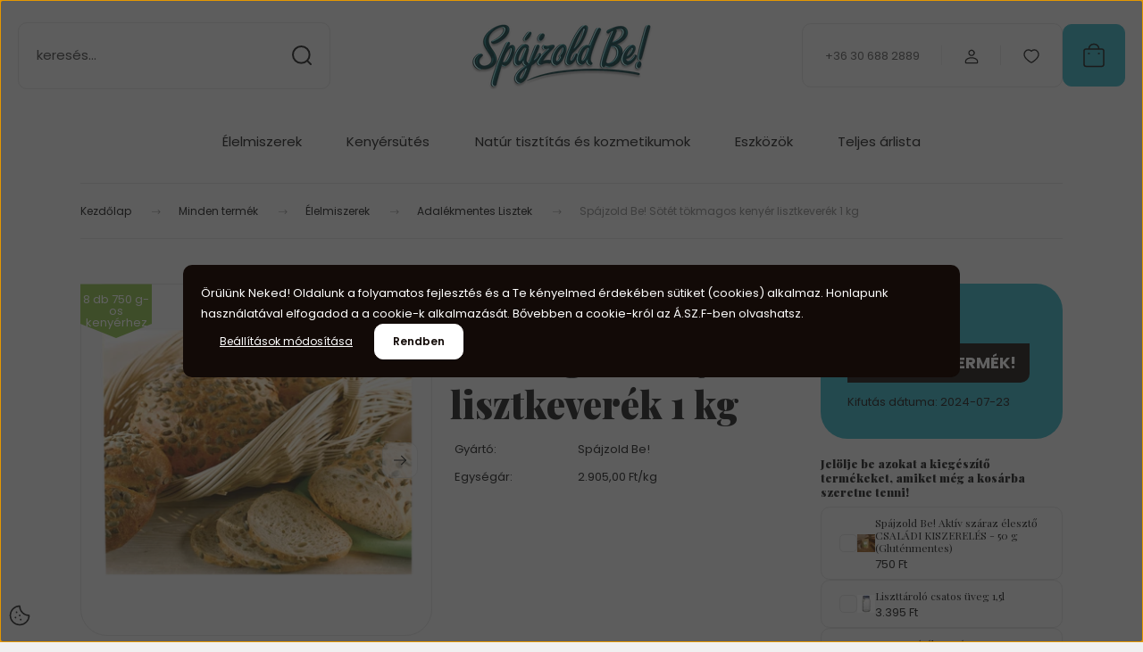

--- FILE ---
content_type: text/html; charset=UTF-8
request_url: https://www.spajzoldbe.hu/spajzold_be_sotet_tokmagos_lisztkeverek_1_kg_1602
body_size: 39313
content:
<!DOCTYPE html>
<html lang="hu" dir="ltr">
<head>
    <title>Spájzold Be! Sötét tökmagos kenyér lisztkeverék 1 kg - Adalékmentes Lisztek</title>
    <meta charset="utf-8">
    <meta name="keywords" content="Spájzold Be! Sötét tökmagos kenyér lisztkeverék 1 kg, magyar termékek, magyar élelmiszerek, hazai termékek">
    <meta name="description" content="Spájzold Be! Sötét tökmagos kenyér lisztkeverék 1 kg (2.905 Ft-ért) a hazai termékeket forgalmazó Spájzold be! webáruház Adalékmentes Lisztek kategóriájában.">
    <meta name="robots" content="index, follow">
    <link rel="image_src" href="https://www.spajzoldbe.hu:443/custom/zoliproba/image/data/sotet_tokmagos_kenyer.png.webp?lastmod=1716810079.1740657503">
    <meta property="og:title" content="Spájzold Be! Sötét tökmagos kenyér lisztkeverék 1 kg" />
    <meta property="og:type" content="product" />
    <meta property="og:url" content="https://www.spajzoldbe.hu/spajzold_be_sotet_tokmagos_lisztkeverek_1_kg_1602" />
    <meta property="og:image" content="https://www.spajzoldbe.hu:443/custom/zoliproba/image/cache/w1146h600/sotet_tokmagos_kenyer.png.webp?lastmod=1716810079.1740657503" />
    <meta property="og:description" content=" Sötét tökmagos kenyér készítése:Hozzávalók 2 db 750g-os kenyérhez:Duzzasztáshoz:  250 g sötét tökmagos lisztkeverék                                 250 g..." />
    <link href="https://zoliproba.cdn.shoprenter.hu/custom/zoliproba/image/data/Uj_Sablon/befottesuveg.jpg?v=1721975300" rel="icon" />
    <link href="https://zoliproba.cdn.shoprenter.hu/custom/zoliproba/image/data/Uj_Sablon/befottesuveg.jpg?v=1721975300" rel="apple-touch-icon" />
    <base href="https://www.spajzoldbe.hu:443" />
    <meta name="google-site-verification"=IgFZUhPUiYPbiN5J4yvqjOMWeCd31VOCu2PqwuZ0G5g"/>

    <meta name="viewport" content="width=device-width, initial-scale=1">
            <style>
            :root {

--global-color: #30aebf;
--bs-body-bg: #f0f0f0;
--highlight-color: #120a07;
--price-special-color: #A84747;

--corner_10: 10px;
--corner_30: calc(var(--corner_10) * 3);
--corner_50: calc(var(--corner_10) * 5);


    
                        --text-on-primary: rgb(20,20,20);
            --rgb-text-on-primary: 20,20,20;
                            --tick-on-primary: url("data:image/svg+xml,%3csvg xmlns='http://www.w3.org/2000/svg' viewBox='0 0 20 20'%3e%3cpath fill='none' stroke='%23141414' stroke-linecap='round' stroke-linejoin='round' stroke-width='3' d='m6 10 3 3 6-6'/%3e%3c/svg%3e");
                                        --select-arrow-on-primary: url("data:image/svg+xml,%3Csvg xmlns='http://www.w3.org/2000/svg' viewBox='0 0 16 16'%3E%3Cpath fill='none' opacity='0.5' stroke='%23141414' stroke-linecap='round' stroke-linejoin='round' stroke-width='2' d='m2 5 6 6 6-6'/%3E%3C/svg%3E");
                                        --radio-on-primary: url("data:image/svg+xml,%3Csvg xmlns='http://www.w3.org/2000/svg' viewBox='-4 -4 8 8'%3E%3Ccircle r='2' fill='%23141414'/%3E%3C/svg%3E");
                        
                        --text-on-body-bg: rgb(20,20,20);
            --rgb-text-on-body-bg: 20,20,20;
                            --tick-on-body-bg: url("data:image/svg+xml,%3csvg xmlns='http://www.w3.org/2000/svg' viewBox='0 0 20 20'%3e%3cpath fill='none' stroke='%23141414' stroke-linecap='round' stroke-linejoin='round' stroke-width='3' d='m6 10 3 3 6-6'/%3e%3c/svg%3e");
                                        --select-arrow-on-body-bg: url("data:image/svg+xml,%3Csvg xmlns='http://www.w3.org/2000/svg' viewBox='0 0 16 16'%3E%3Cpath fill='none' opacity='0.5' stroke='%23141414' stroke-linecap='round' stroke-linejoin='round' stroke-width='2' d='m2 5 6 6 6-6'/%3E%3C/svg%3E");
                                        --radio-on-body-bg: url("data:image/svg+xml,%3Csvg xmlns='http://www.w3.org/2000/svg' viewBox='-4 -4 8 8'%3E%3Ccircle r='2' fill='%23141414'/%3E%3C/svg%3E");
                        
                        --text-on-highlight: rgb(255,255,255);
            --rgb-text-on-highlight: 255,255,255;
                            --tick-on-highlight: url("data:image/svg+xml,%3csvg xmlns='http://www.w3.org/2000/svg' viewBox='0 0 20 20'%3e%3cpath fill='none' stroke='%23FFFFFF' stroke-linecap='round' stroke-linejoin='round' stroke-width='3' d='m6 10 3 3 6-6'/%3e%3c/svg%3e");
                                                
                        --text-on-price_special: rgb(255,255,255);
            --rgb-text-on-price_special: 255,255,255;
                                                
}        </style>
        <link rel="preconnect" href="https://fonts.gstatic.com" />
<link rel="preload" as="style" href="https://fonts.googleapis.com/css2?family=Playfair+Display:ital,wght@0,400..900;1,400..900&family=Poppins:ital,wght@0,400;0,600;0,700;1,400;1,600;1,700&display=swap" />
<link rel="stylesheet" href="https://fonts.googleapis.com/css2?family=Playfair+Display:ital,wght@0,400..900;1,400..900&family=Poppins:ital,wght@0,400;0,600;0,700;1,400;1,600;1,700&display=swap" media="print" onload="this.media='all'" />
<noscript>
    <link rel="stylesheet" href="https://fonts.googleapis.com/css2?family=Playfair+Display:ital,wght@0,400..900;1,400..900&family=Poppins:ital,wght@0,400;0,600;0,700;1,400;1,600;1,700&display=swap" />
</noscript>        <link rel="stylesheet" href="https://zoliproba.cdn.shoprenter.hu/catalog/view/theme/budapest_lifestyle/minified/template/assets/base.css?v=1750323653.1769431490.zoliproba">
        <link rel="stylesheet" href="https://zoliproba.cdn.shoprenter.hu/catalog/view/theme/budapest_lifestyle/minified/template/assets/component-slick.css?v=1711983033.1769431490.zoliproba">
        <link rel="stylesheet" href="https://zoliproba.cdn.shoprenter.hu/catalog/view/theme/budapest_lifestyle/minified/template/assets/product-card.css?v=1750323121.1769431490.zoliproba">
        <style>
            *,
            *::before,
            *::after {
                box-sizing: border-box;
            }

            h1, .h1 {
                font-weight: 900;
                font-size: 1.5625rem;
            }
            @media (min-width: 1200px) {
                h1, .h1 {
                    font-size: 2.625rem;
                }
            }
        </style>
                    <style>.edit-link {position: absolute;top: 0;right: 0;opacity: 0;width: 30px;height: 30px;font-size: 16px;color: #111111 !important;display: flex;justify-content: center;align-items: center;border: 1px solid rgba(0, 0, 0, 0.8);transition: none;background: rgba(255, 255, 255, 0.5);z-index: 1030;pointer-events: all;}.module-editable {position: relative;}.page-head-title:hover > .edit-link, .module-editable:hover > .edit-link, .product-card:hover .edit-link {opacity: 1;}.page-head-title:hover > .edit-link:hover, .module-editable:hover > .edit-link:hover, .product-card:hover .edit-link:hover {background: rgba(255, 255, 255, 1);}</style>
                                    <link rel="stylesheet" href="https://zoliproba.cdn.shoprenter.hu/catalog/view/theme/budapest_lifestyle/minified/template/assets/component-secondary-image.css?v=1708619885.1769431490.zoliproba">
                    
                <link href="https://www.spajzoldbe.hu/spajzold_be_sotet_tokmagos_lisztkeverek_1_kg_1602" rel="canonical">
    

        <script>
        window.nonProductQuality = 80;
    </script>
    <script src="https://zoliproba.cdn.shoprenter.hu/catalog/view/javascript/vendor/jquery/3.7.1/js/jquery.min.js?v=1706895543"></script>

                
        <!-- Header JavaScript codes -->
            <link rel="preload" href="https://zoliproba.cdn.shoprenter.hu/web/compiled/js/base.js?v=1769069092" as="script" />
        <script src="https://zoliproba.cdn.shoprenter.hu/web/compiled/js/base.js?v=1769069092" defer></script>
                    <link rel="preload" href="https://zoliproba.cdn.shoprenter.hu/web/compiled/js/fragment_loader.js?v=1769069092" as="script" />
        <script src="https://zoliproba.cdn.shoprenter.hu/web/compiled/js/fragment_loader.js?v=1769069092" defer></script>
                    <link rel="preload" href="https://zoliproba.cdn.shoprenter.hu/web/compiled/js/nanobar.js?v=1769069092" as="script" />
        <script src="https://zoliproba.cdn.shoprenter.hu/web/compiled/js/nanobar.js?v=1769069092" defer></script>
                    <!-- Header jQuery onLoad scripts -->
    <script>var BASEURL='https://www.spajzoldbe.hu';Currency={"symbol_left":"","symbol_right":" Ft","decimal_place":0,"decimal_point":",","thousand_point":".","currency":"HUF","value":1};var ShopRenter=ShopRenter||{};ShopRenter.product={"id":1602,"sku":"SB1654","currency":"HUF","unitName":"db","price":2905,"name":"Sp\u00e1jzold Be! S\u00f6t\u00e9t t\u00f6kmagos keny\u00e9r lisztkever\u00e9k 1 kg","brand":"Sp\u00e1jzold Be! ","currentVariant":[],"parent":{"id":1602,"sku":"SB1654","unitName":"db","price":2905,"name":"Sp\u00e1jzold Be! S\u00f6t\u00e9t t\u00f6kmagos keny\u00e9r lisztkever\u00e9k 1 kg"}};$(document).ready(function(){});window.addEventListener('load',function(){});</script><script src="https://zoliproba.cdn.shoprenter.hu/web/compiled/js/vue/manifest.bundle.js?v=1769069090"></script><script>var ShopRenter=ShopRenter||{};ShopRenter.onCartUpdate=function(callable){document.addEventListener('cartChanged',callable)};ShopRenter.onItemAdd=function(callable){document.addEventListener('AddToCart',callable)};ShopRenter.onItemDelete=function(callable){document.addEventListener('deleteCart',callable)};ShopRenter.onSearchResultViewed=function(callable){document.addEventListener('AuroraSearchResultViewed',callable)};ShopRenter.onSubscribedForNewsletter=function(callable){document.addEventListener('AuroraSubscribedForNewsletter',callable)};ShopRenter.onCheckoutInitiated=function(callable){document.addEventListener('AuroraCheckoutInitiated',callable)};ShopRenter.onCheckoutShippingInfoAdded=function(callable){document.addEventListener('AuroraCheckoutShippingInfoAdded',callable)};ShopRenter.onCheckoutPaymentInfoAdded=function(callable){document.addEventListener('AuroraCheckoutPaymentInfoAdded',callable)};ShopRenter.onCheckoutOrderConfirmed=function(callable){document.addEventListener('AuroraCheckoutOrderConfirmed',callable)};ShopRenter.onCheckoutOrderPaid=function(callable){document.addEventListener('AuroraOrderPaid',callable)};ShopRenter.onCheckoutOrderPaidUnsuccessful=function(callable){document.addEventListener('AuroraOrderPaidUnsuccessful',callable)};ShopRenter.onProductPageViewed=function(callable){document.addEventListener('AuroraProductPageViewed',callable)};ShopRenter.onMarketingConsentChanged=function(callable){document.addEventListener('AuroraMarketingConsentChanged',callable)};ShopRenter.onCustomerRegistered=function(callable){document.addEventListener('AuroraCustomerRegistered',callable)};ShopRenter.onCustomerLoggedIn=function(callable){document.addEventListener('AuroraCustomerLoggedIn',callable)};ShopRenter.onCustomerUpdated=function(callable){document.addEventListener('AuroraCustomerUpdated',callable)};ShopRenter.onCartPageViewed=function(callable){document.addEventListener('AuroraCartPageViewed',callable)};ShopRenter.customer={"userId":0,"userClientIP":"3.129.15.248","userGroupId":8,"customerGroupTaxMode":"gross","customerGroupPriceMode":"only_gross","email":"","phoneNumber":"","name":{"firstName":"","lastName":""}};ShopRenter.theme={"name":"budapest_lifestyle","family":"budapest","parent":""};ShopRenter.shop={"name":"zoliproba","locale":"hu","currency":{"code":"HUF","rate":1},"domain":"zoliproba.myshoprenter.hu"};ShopRenter.page={"route":"product\/product","queryString":"spajzold_be_sotet_tokmagos_lisztkeverek_1_kg_1602"};ShopRenter.formSubmit=function(form,callback){callback();};let loadedAsyncScriptCount=0;function asyncScriptLoaded(position){loadedAsyncScriptCount++;if(position==='body'){if(document.querySelectorAll('.async-script-tag').length===loadedAsyncScriptCount){if(/complete|interactive|loaded/.test(document.readyState)){document.dispatchEvent(new CustomEvent('asyncScriptsLoaded',{}));}else{document.addEventListener('DOMContentLoaded',()=>{document.dispatchEvent(new CustomEvent('asyncScriptsLoaded',{}));});}}}}</script><script type="text/javascript"async class="async-script-tag"onload="asyncScriptLoaded('header')"src="https://retargeting-cs.firebaseapp.com/retargeting.min.js"></script><script type="text/javascript"async class="async-script-tag"onload="asyncScriptLoaded('header')"src="https://static2.rapidsearch.dev/resultpage.js?shop=zoliproba.shoprenter.hu"></script><script type="text/javascript"async class="async-script-tag"onload="asyncScriptLoaded('header')"src="https://onsite.optimonk.com/script.js?account=182391"></script><script type="text/javascript"src="https://zoliproba.cdn.shoprenter.hu/web/compiled/js/vue/customerEventDispatcher.bundle.js?v=1769069090"></script><!--Custom header scripts--><script>(function(h,o,t,j,a,r){h.hj=h.hj||function(){(h.hj.q=h.hj.q||[]).push(arguments)};h._hjSettings={hjid:67486,hjsv:5};a=o.getElementsByTagName('head')[0];r=o.createElement('script');r.async=1;r.src=t+h._hjSettings.hjid+j+h._hjSettings.hjsv;a.appendChild(r);})(window,document,'//static.hotjar.com/c/hotjar-','.js?sv=');</script><script type="text/javascript">$(function(){$(document).ready(function(){var termekekSzama="296 termékből jelenleg 99,8 % van raktáron.";$("#category2 ul.category_menu li:nth-child(1)").not("#category2 ul.category_menu ul li:nth-child(1)").addClass("kiemelt");if($(".home_body").length){$("#table").find(".side, .center").css({"width":"25%","float":"left"}).find("img").css({"width":154,"height":154});}
$(".header_right").prepend("<div id='telefon-header'><div id='telefon-header-ikon'></div><div id='telefon-header-szoveg'>Kérdésed van? Hívd Zolit!<br /><span class='bigger-font'>+36 20 488 1171</span></div></div><div id='termekekszama-header'><span>"+termekekSzama+"</span></div>");});$(window).load(function(){if($(".pathway_inner").length){var a=$("span.pw_last").prev().prev().find("a").attr("href");$("#content").prepend("<div class='visszagomb button'><a href='"+a+"'>Vissza</a></div>");}
$("#headermenu").find("a").each(function(){var url=$(this).attr("href");if(url==window.location.href){$(this).css("background","#fff").addClass("selected");$(this).closest("li").css("z-index","1");}
else if($("body").hasClass("home_body")){$("#h_link_1").find("a").css("background","#fff").addClass("selected");$("#h_link_1").css("z-index","1");}});$(".snapshot_horizontal").children().children("tr").each(function(){var kar="elválasztó";var pn=$(this).find(".list_prouctname").text().split(':')[0].trim();var mn=$(this).find(".list_prouctname").text().split(':')[1];if(pn==kar){$(this).find("td.side").remove();$(this).addClass("elvalaszto").text(mn);}});$(".search_list_body td.side").each(function(){var e=$(this).find(".list_prouctname a").text().split(":")[0];if(e=="elválasztó"){$(this).hide();}});var ss=$(".sort_select option:selected").text().trim();if(ss=="Alapértelmezett"){$(".elvalaszto").addClass("visible");}
else{$(".elvalaszto").addClass("hidden");}
if($(".cart_actions_empty").length){$("#module_cart").css("display","none")}
if($(".footer-seo").length){var footerSeo=$("#footer .footer-seo").html();$("#content .middle").append("<div class='footer-seo'>"+footerSeo+"</div>");}});$(document).ajaxSuccess(function(){if($(".cart_actions_empty").length){$("#module_cart").css("display","none")}
else{$("#module_cart").css("display","block")}});});</script><script src="https://up.smartupsell.hu/public/campaign/js/1152.js"async></script><script id="barat_hud_sr_script">var hst=document.createElement("script");hst.src="//admin.fogyasztobarat.hu/h-api.js";hst.type="text/javascript";hst.setAttribute("data-id","YCNRUB06");hst.setAttribute("id","fbarat");var hs=document.getElementById("barat_hud_sr_script");hs.parentNode.insertBefore(hst,hs);</script><script src="https://up.smartupsell.hu/public/campaign/js/1152.js"async></script>                
            
            <script>window.dataLayer=window.dataLayer||[];function gtag(){dataLayer.push(arguments)};var ShopRenter=ShopRenter||{};ShopRenter.config=ShopRenter.config||{};ShopRenter.config.googleConsentModeDefaultValue="denied";</script>                        <script type="text/javascript" src="https://zoliproba.cdn.shoprenter.hu/web/compiled/js/vue/googleConsentMode.bundle.js?v=1769069090"></script>

            <!-- Meta Pixel Code -->
<script>
!function(f,b,e,v,n,t,s)
{if(f.fbq)return;n=f.fbq=function(){n.callMethod?
n.callMethod.apply(n,arguments):n.queue.push(arguments)};
if(!f._fbq)f._fbq=n;n.push=n;n.loaded=!0;n.version='2.0';
n.queue=[];t=b.createElement(e);t.async=!0;
t.src=v;s=b.getElementsByTagName(e)[0];
s.parentNode.insertBefore(t,s)}(window, document,'script',
'https://connect.facebook.net/en_US/fbevents.js');
fbq('consent', 'revoke');
fbq('init', '807630232146367');
fbq('track', 'PageView');
document.addEventListener('AuroraProductPageViewed', function(auroraEvent) {
                    fbq('track', 'ViewContent', {
                        content_type: 'product',
                        content_ids: [auroraEvent.detail.product.id.toString()],
                        value: parseFloat(auroraEvent.detail.product.grossUnitPrice),
                        currency: auroraEvent.detail.product.currency
                    }, {
                        eventID: auroraEvent.detail.event.id
                    });
                });
document.addEventListener('AuroraAddedToCart', function(auroraEvent) {
    var fbpId = [];
    var fbpValue = 0;
    var fbpCurrency = '';

    auroraEvent.detail.products.forEach(function(item) {
        fbpValue += parseFloat(item.grossUnitPrice) * item.quantity;
        fbpId.push(item.id);
        fbpCurrency = item.currency;
    });


    fbq('track', 'AddToCart', {
        content_ids: fbpId,
        content_type: 'product',
        value: fbpValue,
        currency: fbpCurrency
    }, {
        eventID: auroraEvent.detail.event.id
    });
})
window.addEventListener('AuroraMarketingCookie.Changed', function(event) {
            let consentStatus = event.detail.isAccepted ? 'grant' : 'revoke';
            if (typeof fbq === 'function') {
                fbq('consent', consentStatus);
            }
        });
</script>
<noscript><img height="1" width="1" style="display:none"
src="https://www.facebook.com/tr?id=807630232146367&ev=PageView&noscript=1"
/></noscript>
<!-- End Meta Pixel Code -->
            <!-- Google Tag Manager -->
<script>(function(w,d,s,l,i){w[l]=w[l]||[];w[l].push({'gtm.start':
new Date().getTime(),event:'gtm.js'});var f=d.getElementsByTagName(s)[0],
j=d.createElement(s),dl=l!='dataLayer'?'&l='+l:'';j.async=true;j.src=
'https://www.googletagmanager.com/gtm.js?id='+i+dl;f.parentNode.insertBefore(j,f);
})(window,document,'script','dataLayer','GTM-5LT4ZT5J');</script>
<!-- End Google Tag Manager -->
            
            <meta name="google-site-verification" content="3MQ8zbqsrIYKd7OX7v5Xfsq8VB21nTKjjMO40GecE78"/>

                <!--Global site tag(gtag.js)--><script async src="https://www.googletagmanager.com/gtag/js?id=G-LFDB1MTCYK"></script><script>window.dataLayer=window.dataLayer||[];function gtag(){dataLayer.push(arguments);}
gtag('js',new Date());gtag('config','G-LFDB1MTCYK');gtag('config','AW-17553015002',{"allow_enhanced_conversions":true});gtag('config','AW-11362198865');</script>                                <script type="text/javascript" src="https://zoliproba.cdn.shoprenter.hu/web/compiled/js/vue/GA4EventSender.bundle.js?v=1769069090"></script>

    
    
</head>
<body id="body" class="page-body product-page-body budapest_lifestyle-body" role="document">
<script>ShopRenter.theme.breakpoints={'xs':0,'sm':576,'md':768,'lg':992,'xl':1200,'xxl':1400}</script><!--Google Tag Manager(noscript)--><noscript><iframe src="https://www.googletagmanager.com/ns.html?id=GTM-5LT4ZT5J"
height="0"width="0"style="display:none;visibility:hidden"></iframe></noscript><!--End Google Tag Manager(noscript)--><div id="fb-root"></div><script>(function(d,s,id){var js,fjs=d.getElementsByTagName(s)[0];if(d.getElementById(id))return;js=d.createElement(s);js.id=id;js.src="//connect.facebook.net/hu_HU/sdk/xfbml.customerchat.js#xfbml=1&version=v2.12&autoLogAppEvents=1";fjs.parentNode.insertBefore(js,fjs);}(document,"script","facebook-jssdk"));</script>
                    

    <div class="nanobar-cookie-icon js-hidden-nanobar-button">
        <svg xmlns="http://www.w3.org/2000/svg" width="24" height="24" viewBox="0 0 24 24" fill="none">
    <path d="M7.38066 14.1465C7.33069 14.1463 7.28277 14.1663 7.24765 14.2018C7.21254 14.2374 7.19318 14.2856 7.19392 14.3355C7.19431 14.4398 7.27873 14.5242 7.383 14.5246C7.45055 14.5242 7.51275 14.4878 7.54616 14.4291C7.57957 14.3704 7.57913 14.2983 7.54499 14.24C7.51086 14.1817 7.44821 14.146 7.38066 14.1465" stroke="currentColor" stroke-width="1.5" stroke-linecap="round" stroke-linejoin="round"/>
    <path d="M8.54765 8.31052C8.49768 8.31039 8.44976 8.33035 8.41464 8.36591C8.37953 8.40146 8.36017 8.44963 8.36091 8.49959C8.3613 8.60386 8.44573 8.68828 8.54999 8.68867C8.65441 8.68803 8.73854 8.60285 8.7379 8.49843C8.73726 8.394 8.65208 8.30987 8.54765 8.31052" stroke="currentColor" stroke-width="1.5" stroke-linecap="round" stroke-linejoin="round"/>
    <path d="M13.2166 16.4804C13.1666 16.4803 13.1187 16.5003 13.0836 16.5358C13.0485 16.5714 13.0291 16.6196 13.0299 16.6695C13.0302 16.7738 13.1147 16.8582 13.2189 16.8586C13.3234 16.8579 13.4075 16.7728 13.4068 16.6683C13.4062 16.5639 13.321 16.4798 13.2166 16.4804" stroke="currentColor" stroke-width="1.5" stroke-linecap="round" stroke-linejoin="round"/>
    <path d="M12.0486 11.8105C11.9987 11.8104 11.9507 11.8304 11.9156 11.8659C11.8805 11.9015 11.8611 11.9496 11.8619 11.9996C11.8623 12.1039 11.9467 12.1883 12.051 12.1887C12.1185 12.1883 12.1807 12.1518 12.2141 12.0931C12.2475 12.0344 12.2471 11.9623 12.213 11.904C12.1788 11.8458 12.1162 11.8101 12.0486 11.8105" stroke="currentColor" stroke-width="1.5" stroke-linecap="round" stroke-linejoin="round"/>
    <path fill-rule="evenodd" clip-rule="evenodd" d="M12.0503 1.49609C12.0503 7.2975 16.7532 12.0005 22.5547 12.0005C22.5547 17.8019 17.8517 22.5048 12.0503 22.5048C6.24887 22.5048 1.5459 17.8019 1.5459 12.0005C1.5459 6.19906 6.24887 1.49609 12.0503 1.49609Z" stroke="currentColor" stroke-width="1.5" stroke-linecap="round" stroke-linejoin="round"/>
</svg>
    </div>
<!-- cached --><div class="nanobar-cookie-box nanobar position-fixed w-100 js-nanobar-first-login">
    <div class="container nanobar__container">
        <div class="row nanobar__container-row flex-column flex-sm-row align-items-center">
            <div class="nanobar__text col-12">
                                <div>Örülünk Neked! Oldalunk a folyamatos fejlesztés és a Te kényelmed érdekében sütiket (cookies) alkalmaz. Honlapunk használatával elfogadod a a cookie-k alkalmazását. Bővebben a cookie-król az Á.SZ.F-ben olvashatsz.</div>
            </div>
            <div class="nanobar__buttons col-12">
                <button class="btn btn-link js-nanobar-settings-button">
                    Beállítások módosítása
                </button>
                <button class="btn btn-primary nanobar-btn js-nanobar-close-cookies" data-button-save-text="Beállítások mentése">
                    Rendben
                </button>
            </div>
        </div>
        <div class="nanobar__cookies js-nanobar-cookies flex-column flex-sm-row text-start" style="display: none;">
            <div class="form-check">
                <input class="form-check-input" type="checkbox" name="required_cookies" disabled checked />
                <label class="form-check-label">
                    Szükséges cookie-k
                    <div class="cookies-help-text">
                        Ezek a cookie-k segítenek abban, hogy a webáruház használható és működőképes legyen.
                    </div>
                </label>
            </div>
            <div class="form-check">
                <input id="marketing_cookies" class="form-check-input js-nanobar-marketing-cookies" type="checkbox" name="marketing_cookies"
                     checked />
                <label class="form-check-label" for="marketing_cookies" >
                    Marketing cookie-k
                    <div class="cookies-help-text">
                        Ezeket a cookie-k segítenek abban, hogy az Ön érdeklődési körének megfelelő reklámokat és termékeket jelenítsük meg a webáruházban.
                    </div>
                </label>
            </div>
        </div>
    </div>
</div>

<script>
    (function ($) {
        $(document).ready(function () {
            new AuroraNanobar.FirstLogNanobarCheckbox(jQuery('.js-nanobar-first-login'), 'modal');
        });
    })(jQuery);
</script>
<!-- /cached -->
<!-- cached --><div class="nanobar position-fixed js-nanobar-free-shipping">
    <div class="container nanobar__container d-flex align-items-center justify-content-between">
        <div class="nanobar-text" style="font-weight: bold;"></div>
        <button type="button" class="btn btn-primary js-nanobar-close" aria-label="Close">
            <span aria-hidden="true">&times;</span>
        </button>
    </div>
</div>

<script>$(document).ready(function(){document.nanobarInstance=new AuroraNanobar.FreeShippingNanobar($('.js-nanobar-free-shipping'),'modal','5','','1');});</script><!-- /cached -->
        
                    <div class="layout-wrapper">
                                                            <div id="section-header" class="section-wrapper ">
    
        
    <link rel="stylesheet" href="https://zoliproba.cdn.shoprenter.hu/catalog/view/theme/budapest_lifestyle/minified/template/assets/header.css?v=1726589168.1769431490.zoliproba">
    <div class="header">
        
        <div class="header-top d-none d-lg-flex">
            <div class="container-wide header-top-row">
                    
                    
                    
            </div>
        </div>
        <div class="header-middle">
            <div class="container-wide header-middle-container">
                <div class="header-middle-row">
                                            <div id="js-mobile-navbar" class="d-flex d-lg-none">
                            <button id="js-hamburger-icon" class="d-flex-center btn btn-primary" aria-label="mobile menu">
                                <span class="hamburger-icon position-relative">
                                    <span class="hamburger-icon-line position-absolute line-1"></span>
                                    <span class="hamburger-icon-line position-absolute line-2"></span>
                                    <span class="hamburger-icon-line position-absolute line-3"></span>
                                </span>
                            </button>
                        </div>
                                            <div class="header-navbar-search">
                                                            <div class="dropdown search-module d-flex header-navbar-top-right-item">
                                    <div class="input-group">
                                        <input class="search-module__input form-control form-control-lg disableAutocomplete" type="text" placeholder="keresés..." value=""
                                               id="filter_keyword"
                                               onclick="this.value=(this.value==this.defaultValue)?'':this.value;"/>
                                        <span class="search-button-append d-flex position-absolute h-100">
                                            <button class="btn" type="button" onclick="moduleSearch();" aria-label="Keresés">
                                                <svg xmlns="http://www.w3.org/2000/svg" width="22" height="22" viewBox="0 0 22 22" fill="none">
    <path d="M21 21L16.9375 16.9375M10.3338 19.6675C5.17875 19.6675 1 15.4888 1 10.3338C1 5.17875 5.17875 1 10.3338 1C15.4888 1 19.6675 5.17875 19.6675 10.3338C19.6675 15.4888 15.4888 19.6675 10.3338 19.6675Z" stroke="currentColor" stroke-width="2" stroke-linecap="round" stroke-linejoin="round"/>
</svg>
                                            </button>
                                        </span>
                                    </div>
                                    <input type="hidden" id="filter_description" value="0"/>
                                    <input type="hidden" id="search_shopname" value="zoliproba"/>
                                    <div id="results" class="dropdown-menu search-results"></div>
                                </div>
                                                    </div>


                        <a href="/" class="header-logo" title="Kezdőlap">
                                                            <img
    src='https://www.spajzoldbe.hu:443/custom/zoliproba/image/cache/w330h75/Tamas/Banner/2logo2026.png.webp?lastmod=0.1740657503'

    
            width="330"
    
            height="75"
    
            class="header-logo-img"
    
    
    alt="Spájzold Be! - A Tudatos Éléskamra"

    
    
    />

                                                    </a>


                    <div class="header-middle-right">
                        <div class="header-middle-right-wrapper d-flex align-items-center">
                                                    <a class="header-middle__phone d-none d-lg-block position-relative" href="tel:+36 30 688 2889">+36 30 688 2889</a>
                                                                                                            <div id="header-middle-login" class="header-middle-right-box d-none d-lg-flex position-relative">
                                    <ul class="list-unstyled login-list">
                                                                                    <li class="nav-item">
                                                <a class="nav-link header-middle-right-box-link" href="index.php?route=account/login" title="Belépés / Regisztráció">
                                                    <span class="header-user-icon">
                                                        <svg xmlns="http://www.w3.org/2000/svg" width="19" height="20" viewBox="0 0 19 20" fill="none">
    <path fill-rule="evenodd" clip-rule="evenodd" d="M11.9749 2.52513C13.3417 3.89197 13.3417 6.10804 11.9749 7.47488C10.6081 8.84172 8.39199 8.84172 7.02515 7.47488C5.65831 6.10804 5.65831 3.89197 7.02515 2.52513C8.39199 1.15829 10.6081 1.15829 11.9749 2.52513Z" stroke="currentColor" stroke-width="1.5" stroke-linecap="round" stroke-linejoin="round"/>
    <path fill-rule="evenodd" clip-rule="evenodd" d="M1.5 16.5V17.5C1.5 18.052 1.948 18.5 2.5 18.5H16.5C17.052 18.5 17.5 18.052 17.5 17.5V16.5C17.5 13.474 13.548 11.508 9.5 11.508C5.452 11.508 1.5 13.474 1.5 16.5Z" stroke="currentColor" stroke-width="1.5" stroke-linecap="round" stroke-linejoin="round"/>
</svg>
                                                    </span>
                                                </a>
                                            </li>
                                                                            </ul>
                                </div>
                                                    
                                                        <div id="header-middle-wishlist" class="header-middle-right-box d-none d-lg-flex position-relative">
                                <hx:include src="/_fragment?_path=_format%3Dhtml%26_locale%3Den%26_controller%3Dmodule%252Fwishlist&amp;_hash=%2FdgiBPG4laosQqb2kZAzQ1Uf%2B781%2BGTNV9iKKePi9TU%3D"></hx:include>
                            </div>
                                                </div>
                        <div id="js-cart" class="header-middle-right-box position-relative">
                            <hx:include src="/_fragment?_path=_format%3Dhtml%26_locale%3Den%26_controller%3Dmodule%252Fcart&amp;_hash=UTW8Rypb1PtIPc9HUFTufpC6Dy%2BBKpTXlWgtTHUz4BM%3D"></hx:include>
                        </div>
                    </div>
                </div>
            </div>
        </div>
        <div class="header-bottom d-none d-lg-block">
            <div class="container-wide">
                    <div id="module_category_wrapper" class="module-category-wrapper">
        <div
            id="category"
            class="module content-module header-position category-module">
                        <div class="module-body">
                            <div id="category-nav">
            


<ul class="list-unstyled category category-menu sf-menu sf-horizontal cached">
    <li id="cat_88" class="nav-item item category-list module-list parent even">
    <a href="https://www.spajzoldbe.hu/elelmiszerek" class="nav-link">
                Élelmiszerek
    </a>
            <ul class="list-unstyled flex-column children"><li id="cat_184" class="nav-item item category-list module-list even">
    <a href="https://www.spajzoldbe.hu/elelmiszerek/lisztek_184" class="nav-link">
                Adalékmentes Lisztek
    </a>
    </li><li id="cat_275" class="nav-item item category-list module-list odd">
    <a href="https://www.spajzoldbe.hu/elelmiszerek/lisztkeverekek_275" class="nav-link">
                Lisztkeverékek
    </a>
    </li><li id="cat_169" class="nav-item item category-list module-list even">
    <a href="https://www.spajzoldbe.hu/elelmiszerek/kovaszok" class="nav-link">
                Szárított kovászok és élesztők
    </a>
    </li><li id="cat_83" class="nav-item item category-list module-list odd">
    <a href="https://www.spajzoldbe.hu/elelmiszerek/olajok_83" class="nav-link">
                Hidegen sajtolt olajok
    </a>
    </li><li id="cat_262" class="nav-item item category-list module-list parent even">
    <a href="https://www.spajzoldbe.hu/elelmiszerek/izesites_sok_edesitok_fuszerek_ketchupok_mustarok_262" class="nav-link">
                Ízesítés (sók, cukrok, édesítők, fűszerek)
    </a>
            <ul class="list-unstyled flex-column children"><li id="cat_133" class="nav-item item category-list module-list even">
    <a href="https://www.spajzoldbe.hu/elelmiszerek/izesites_sok_edesitok_fuszerek_ketchupok_mustarok_262/so_133" class="nav-link">
                Só - Csomósodás gátló nélkül
    </a>
    </li><li id="cat_92" class="nav-item item category-list module-list odd">
    <a href="https://www.spajzoldbe.hu/elelmiszerek/izesites_sok_edesitok_fuszerek_ketchupok_mustarok_262/cukor_helyett_92" class="nav-link">
                Cukrok és Édesítőszerek
    </a>
    </li><li id="cat_150" class="nav-item item category-list module-list even">
    <a href="https://www.spajzoldbe.hu/elelmiszerek/izesites_sok_edesitok_fuszerek_ketchupok_mustarok_262/mustarok_200_eves_erdelyi_receptura_alapjan_150" class="nav-link">
                Mustárok - 200 éves receptúra alapján 
    </a>
    </li><li id="cat_158" class="nav-item item category-list module-list odd">
    <a href="https://www.spajzoldbe.hu/elelmiszerek/izesites_sok_edesitok_fuszerek_ketchupok_mustarok_262/rex_ketchup" class="nav-link">
                REX Ketchup - 1939 óta adalékanyagmentes
    </a>
    </li><li id="cat_87" class="nav-item item category-list module-list even">
    <a href="https://www.spajzoldbe.hu/elelmiszerek/izesites_sok_edesitok_fuszerek_ketchupok_mustarok_262/fuszerek_87" class="nav-link">
                Fűszerek, ételízesítők - ízfokozó nélkül
    </a>
    </li></ul>
    </li><li id="cat_125" class="nav-item item category-list module-list parent odd">
    <a href="https://www.spajzoldbe.hu/elelmiszerek/tesztak_125" class="nav-link">
                Tészták tojással és tojás nélkül
    </a>
            <ul class="list-unstyled flex-column children"><li id="cat_162" class="nav-item item category-list module-list even">
    <a href="https://www.spajzoldbe.hu/elelmiszerek/tesztak_125/kiralybuza_lisztbol_keszult_tesztak_162" class="nav-link">
                Királybúza lisztből készült tészták
    </a>
    </li><li id="cat_139" class="nav-item item category-list module-list odd">
    <a href="https://www.spajzoldbe.hu/elelmiszerek/tesztak_125/levestesztak_139" class="nav-link">
                Tészták levesbe
    </a>
    </li><li id="cat_140" class="nav-item item category-list module-list even">
    <a href="https://www.spajzoldbe.hu/elelmiszerek/tesztak_125/tesztak_koretnek_140" class="nav-link">
                Tészták köretnek
    </a>
    </li><li id="cat_161" class="nav-item item category-list module-list odd">
    <a href="https://www.spajzoldbe.hu/elelmiszerek/tesztak_125/durumtesztak_tojas_nelkul_161" class="nav-link">
                Durumtészták tojás nélkül
    </a>
    </li></ul>
    </li><li id="cat_194" class="nav-item item category-list module-list even">
    <a href="https://www.spajzoldbe.hu/elelmiszerek/kiraly_buza_termekek_194" class="nav-link">
                Királybúza termékek
    </a>
    </li><li id="cat_187" class="nav-item item category-list module-list parent odd">
    <a href="https://www.spajzoldbe.hu/elelmiszerek/natur_levek_italok_187" class="nav-link">
                Natúr italok, szörpök
    </a>
            <ul class="list-unstyled flex-column children"><li id="cat_188" class="nav-item item category-list module-list even">
    <a href="https://www.spajzoldbe.hu/elelmiszerek/natur_levek_italok_187/gyumolcslevek_188" class="nav-link">
                Gyümölcslevek
    </a>
    </li><li id="cat_189" class="nav-item item category-list module-list odd">
    <a href="https://www.spajzoldbe.hu/elelmiszerek/natur_levek_italok_187/zoldseglevek_189" class="nav-link">
                Zöldséglevek
    </a>
    </li><li id="cat_190" class="nav-item item category-list module-list even">
    <a href="https://www.spajzoldbe.hu/elelmiszerek/natur_levek_italok_187/gyumolcsszorpok_190" class="nav-link">
                Gyümölcsszörpök
    </a>
    </li><li id="cat_191" class="nav-item item category-list module-list odd">
    <a href="https://www.spajzoldbe.hu/elelmiszerek/natur_levek_italok_187/fermentada_191" class="nav-link">
                Fermentáda
    </a>
    </li></ul>
    </li><li id="cat_132" class="nav-item item category-list module-list even">
    <a href="https://www.spajzoldbe.hu/elelmiszerek/savanyusagok_132" class="nav-link">
                Savanyúságok és Befőttek ADALÉK NÉLKÜL
    </a>
    </li><li id="cat_84" class="nav-item item category-list module-list odd">
    <a href="https://www.spajzoldbe.hu/elelmiszerek/befottek_es_lekvarok_84" class="nav-link">
                Lekvárok - valódi gyümölcsből
    </a>
    </li><li id="cat_95" class="nav-item item category-list module-list even">
    <a href="https://www.spajzoldbe.hu/elelmiszerek/egyeb_elelmiszerek_95" class="nav-link">
                Egyéb élelmiszerek
    </a>
    </li><li id="cat_277" class="nav-item item category-list module-list odd">
    <a href="https://www.spajzoldbe.hu/elelmiszerek/shakek_277" class="nav-link">
                Shakek 
    </a>
    </li><li id="cat_246" class="nav-item item category-list module-list even">
    <a href="https://www.spajzoldbe.hu/elelmiszerek/buntelen_bunozes_246" class="nav-link">
                Büntetlen Bűnözés
    </a>
    </li><li id="cat_94" class="nav-item item category-list module-list odd">
    <a href="https://www.spajzoldbe.hu/elelmiszerek/gabonak_94" class="nav-link">
                Gabonák, köretek
    </a>
    </li><li id="cat_110" class="nav-item item category-list module-list even">
    <a href="https://www.spajzoldbe.hu/elelmiszerek/glutenmentes_konyha_110" class="nav-link">
                Gluténmentes termékek
    </a>
    </li><li id="cat_267" class="nav-item item category-list module-list parent odd">
    <a href="https://www.spajzoldbe.hu/elelmiszerek/taplalekkiegeszitok_267" class="nav-link">
                Táplálékkiegészítők
    </a>
            <ul class="list-unstyled flex-column children"><li id="cat_206" class="nav-item item category-list module-list even">
    <a href="https://www.spajzoldbe.hu/elelmiszerek/taplalekkiegeszitok_267/superfoodok_206" class="nav-link">
                Superfoodok
    </a>
    </li><li id="cat_211" class="nav-item item category-list module-list odd">
    <a href="https://www.spajzoldbe.hu/elelmiszerek/taplalekkiegeszitok_267/balance_kapszulak_211" class="nav-link">
                Kapszulák
    </a>
    </li><li id="cat_213" class="nav-item item category-list module-list even">
    <a href="https://www.spajzoldbe.hu/elelmiszerek/taplalekkiegeszitok_267/vegan_feherjek_213" class="nav-link">
                Vegán fehérjék
    </a>
    </li><li id="cat_217" class="nav-item item category-list module-list odd">
    <a href="https://www.spajzoldbe.hu/elelmiszerek/taplalekkiegeszitok_267/algak_217" class="nav-link">
                Algák
    </a>
    </li><li id="cat_252" class="nav-item item category-list module-list even">
    <a href="https://www.spajzoldbe.hu/elelmiszerek/taplalekkiegeszitok_267/kollagenek_252" class="nav-link">
                Kollagének
    </a>
    </li></ul>
    </li><li id="cat_236" class="nav-item item category-list module-list even">
    <a href="https://www.spajzoldbe.hu/elelmiszerek/dia-wellness_236" class="nav-link">
                Dia-Wellness
    </a>
    </li></ul>
    </li><li id="cat_192" class="nav-item item category-list module-list parent odd">
    <a href="https://www.spajzoldbe.hu/kenyersutes_192" class="nav-link">
                Kenyérsütés
    </a>
            <ul class="list-unstyled flex-column children"><li id="cat_269" class="nav-item item category-list module-list even">
    <a href="https://www.spajzoldbe.hu/kenyersutes_192/lisztek_269" class="nav-link">
                Lisztek
    </a>
    </li><li id="cat_197" class="nav-item item category-list module-list odd">
    <a href="https://www.spajzoldbe.hu/kenyersutes_192/elesztok_197" class="nav-link">
                Kovászok, élesztők
    </a>
    </li><li id="cat_274" class="nav-item item category-list module-list even">
    <a href="https://www.spajzoldbe.hu/kenyersutes_192/egyeb_alapanyagok_274" class="nav-link">
                Egyéb alapanyagok
    </a>
    </li><li id="cat_272" class="nav-item item category-list module-list parent odd">
    <a href="https://www.spajzoldbe.hu/kenyersutes_192/eszkozok_kenyersuteshez_272" class="nav-link">
                Eszközök kenyérsütéshez
    </a>
            <ul class="list-unstyled flex-column children"><li id="cat_288" class="nav-item item category-list module-list even">
    <a href="https://www.spajzoldbe.hu/kenyersutes_192/eszkozok_kenyersuteshez_272/szakajtok_288" class="nav-link">
                Szakajtók
    </a>
    </li></ul>
    </li></ul>
    </li><li id="cat_156" class="nav-item item category-list module-list parent even">
    <a href="https://www.spajzoldbe.hu/natur_kornyezet_156" class="nav-link">
                Natúr tisztítás és kozmetikumok
    </a>
            <ul class="list-unstyled flex-column children"><li id="cat_286" class="nav-item item category-list module-list even">
    <a href="https://www.spajzoldbe.hu/natur_kornyezet_156/illoolajak_286" class="nav-link">
                Illóolajak
    </a>
    </li><li id="cat_112" class="nav-item item category-list module-list parent odd">
    <a href="https://www.spajzoldbe.hu/natur_kornyezet_156/mosas_112" class="nav-link">
                Mosás - földbarát módszerrel
    </a>
            <ul class="list-unstyled flex-column children"><li id="cat_113" class="nav-item item category-list module-list even">
    <a href="https://www.spajzoldbe.hu/natur_kornyezet_156/mosas_112/mososzerek_113" class="nav-link">
                Mosószerek
    </a>
    </li><li id="cat_114" class="nav-item item category-list module-list odd">
    <a href="https://www.spajzoldbe.hu/natur_kornyezet_156/mosas_112/feheritok_114" class="nav-link">
                Fehérítők
    </a>
    </li><li id="cat_115" class="nav-item item category-list module-list even">
    <a href="https://www.spajzoldbe.hu/natur_kornyezet_156/mosas_112/oblitok_illatositok_115" class="nav-link">
                Öblítők, illatosítók
    </a>
    </li></ul>
    </li><li id="cat_280" class="nav-item item category-list module-list even">
    <a href="https://www.spajzoldbe.hu/natur_kornyezet_156/csomagolasmentes_kezmuves_szappanok_280" class="nav-link">
                Csomagolásmentes kézműves szappanok
    </a>
    </li><li id="cat_85" class="nav-item item category-list module-list parent odd">
    <a href="https://www.spajzoldbe.hu/natur_kornyezet_156/tisztitoszerek_85" class="nav-link">
                Natúr tisztítás
    </a>
            <ul class="list-unstyled flex-column children"><li id="cat_120" class="nav-item item category-list module-list even">
    <a href="https://www.spajzoldbe.hu/natur_kornyezet_156/tisztitoszerek_85/mosogatoszerek_120" class="nav-link">
                Mosogatószerek
    </a>
    </li><li id="cat_121" class="nav-item item category-list module-list odd">
    <a href="https://www.spajzoldbe.hu/natur_kornyezet_156/tisztitoszerek_85/felulettisztitok_121" class="nav-link">
                Felülettisztítók
    </a>
    </li><li id="cat_122" class="nav-item item category-list module-list even">
    <a href="https://www.spajzoldbe.hu/natur_kornyezet_156/tisztitoszerek_85/vizkooldok_122" class="nav-link">
                Vízkőoldók
    </a>
    </li><li id="cat_137" class="nav-item item category-list module-list odd">
    <a href="https://www.spajzoldbe.hu/natur_kornyezet_156/tisztitoszerek_85/egyeb_tisztitoszerek_137" class="nav-link">
                Egyéb tisztítószerek
    </a>
    </li></ul>
    </li><li id="cat_86" class="nav-item item category-list module-list parent even">
    <a href="https://www.spajzoldbe.hu/natur_kornyezet_156/natur_kozmetikumok_86" class="nav-link">
                Natúr kozmetikumok
    </a>
            <ul class="list-unstyled flex-column children"><li id="cat_117" class="nav-item item category-list module-list even">
    <a href="https://www.spajzoldbe.hu/natur_kornyezet_156/natur_kozmetikumok_86/tisztalkodas_117" class="nav-link">
                Tisztálkodás
    </a>
    </li><li id="cat_118" class="nav-item item category-list module-list odd">
    <a href="https://www.spajzoldbe.hu/natur_kornyezet_156/natur_kozmetikumok_86/testapolas_118" class="nav-link">
                Testápolás
    </a>
    </li><li id="cat_149" class="nav-item item category-list module-list even">
    <a href="https://www.spajzoldbe.hu/natur_kornyezet_156/natur_kozmetikumok_86/levendulavilag_149" class="nav-link">
                Levendulavilág
    </a>
    </li><li id="cat_119" class="nav-item item category-list module-list odd">
    <a href="https://www.spajzoldbe.hu/natur_kornyezet_156/natur_kozmetikumok_86/fogapolas_119" class="nav-link">
                Fogápolás
    </a>
    </li></ul>
    </li></ul>
    </li><li id="cat_179" class="nav-item item category-list module-list parent odd">
    <a href="https://www.spajzoldbe.hu/eszkozok_179" class="nav-link">
                Eszközök
    </a>
            <ul class="list-unstyled flex-column children"><li id="cat_282" class="nav-item item category-list module-list even">
    <a href="https://www.spajzoldbe.hu/eszkozok_179/csomagoloanyagok_282" class="nav-link">
                Csomagolóanyagok
    </a>
    </li><li id="cat_257" class="nav-item item category-list module-list odd">
    <a href="https://www.spajzoldbe.hu/eszkozok_179/sutes_-_fozes_-_konyha_257" class="nav-link">
                Sütés - Főzés - Konyha
    </a>
    </li><li id="cat_240" class="nav-item item category-list module-list even">
    <a href="https://www.spajzoldbe.hu/eszkozok_179/befozes_240" class="nav-link">
                Befőzés
    </a>
    </li></ul>
    </li><li id="cat_100" class="nav-item item category-list module-list even">
    <a href="https://www.spajzoldbe.hu/teljes_arlista_100" class="nav-link">
                Teljes árlista
    </a>
    </li>
</ul>

<script>$(function(){$("ul.category").superfish({animation:{opacity:'show'},popUpSelector:"ul.category,ul.children,.js-subtree-dropdown",delay:400,speed:'normal',hoverClass:'js-sf-hover'});});</script>        </div>
                </div>
                                                </div>
                    </div>

            </div>
        </div>
    </div>
    <script defer src="https://zoliproba.cdn.shoprenter.hu/catalog/view/javascript/vendor/headroom/0.12.0/js/headroom.min.js?v=1717517366"></script>
    <script>const headerElement=document.getElementById('section-header');const headerCouponElement=document.getElementById('section-couponbar');headerElement.style.setProperty("--header-bottom-height",`${headerElement.getElementsByClassName('header-bottom')[0].offsetHeight}px`);headerElement.style.setProperty("--header-top-height",`${headerElement.getElementsByClassName('header-top')[0].offsetHeight}px`);if(headerCouponElement){headerElement.style.setProperty("--header-coupon-height",`${headerCouponElement.offsetHeight}px`);}
const headerElementHeight=headerElement.offsetHeight;headerElement.style.setProperty("--header-element-height",`${headerElementHeight}px`);document.addEventListener('DOMContentLoaded',function(){(function(){const header=document.querySelector("#section-header");if(typeof Headroom==="function"&&Headroom.cutsTheMustard){const headroom=new Headroom(header,{tolerance:5,offset:200,classes:{initial:"header-sticky",pinned:"slide-up",unpinned:"slide-down"}});headroom.init();}}());});</script>
            <script>function moduleSearch(obj){let url;let selector;let filter_keyword;let filter_description;if(typeof window.BASEURL==="undefined"){url='index.php?route=product/list';}else{url=`${window.BASEURL}/index.php?route=product/list`;}
selector='#filter_keyword';if(obj)selector=`.${obj}`;filter_keyword=document.querySelector(selector).value;if(filter_keyword){url+=`&keyword=${encodeURIComponent(filter_keyword)}`;}
filter_description=document.getElementById('filter_description').value;if(filter_description){url+=`&description=${filter_description}`;}
window.location=url;}
const autosuggest=async()=>{const searchQuery=encodeURIComponent(document.getElementById('filter_keyword').value);let searchInDesc='';if(document.getElementById('filter_description').value==1){searchInDesc='&description=1';}
try{const response=await fetch(`index.php?route=product/list/suggest${searchInDesc}&keyword=${searchQuery}`);const data=await response.text();const e=document.getElementById('results');if(data){e.innerHTML=data;e.style.display='block';}else{e.style.display='none';}}catch(error){console.error('Error during fetch:',error);}};document.addEventListener('DOMContentLoaded',()=>{let lastValue="";let value;let timeout;const filterKeyword=document.getElementById('filter_keyword');filterKeyword.addEventListener('keyup',()=>{value=filterKeyword.value;if(value!==lastValue){lastValue=value;if(timeout){clearTimeout(timeout);}
timeout=setTimeout(()=>{autosuggest();},500);}});filterKeyword.addEventListener('keydown',(e)=>{if(e.key==='Enter'){moduleSearch();}});});</script>    </div>
                                    
                <main class="main-content">
                            
    <div class="container">
                <link rel="stylesheet" href="https://zoliproba.cdn.shoprenter.hu/catalog/view/theme/budapest_lifestyle/minified/template/assets/module-pathway.css?v=1716967024.1769431490.zoliproba">
    <nav aria-label="breadcrumb">
        <ol class="breadcrumb" itemscope itemtype="https://schema.org/BreadcrumbList">
                            <li class="breadcrumb-item"  itemprop="itemListElement" itemscope itemtype="https://schema.org/ListItem">
                                            <a class="breadcrumb-item__link" itemprop="item" href="https://www.spajzoldbe.hu">
                            <span itemprop="name">Kezdőlap</span>
                        </a>
                    
                    <meta itemprop="position" content="1" />
                                            <span class="breadcrumb__arrow">
                            <svg xmlns="http://www.w3.org/2000/svg" width="18" height="9" viewBox="0 0 18 9" fill="none">
    <path d="M12.3031 0.182509C12.2452 0.239868 12.1993 0.308109 12.168 0.383297C12.1367 0.458485 12.1206 0.539131 12.1206 0.620583C12.1206 0.702035 12.1367 0.782681 12.168 0.857868C12.1993 0.933056 12.2452 1.0013 12.3031 1.05866L15.1413 3.89688H0.617005C0.453365 3.89688 0.296427 3.96188 0.180717 4.0776C0.0650057 4.19331 0 4.35024 0 4.51388C0 4.67752 0.0650057 4.83446 0.180717 4.95017C0.296427 5.06588 0.453365 5.13089 0.617005 5.13089H15.129L12.3031 7.9506C12.1882 8.06621 12.1237 8.22259 12.1237 8.38559C12.1237 8.5486 12.1882 8.70498 12.3031 8.82058C12.4187 8.9355 12.5751 9 12.7381 9C12.9011 9 13.0575 8.9355 13.1731 8.82058L17.0972 4.89643C17.15 4.84575 17.1921 4.78492 17.2208 4.71759C17.2495 4.65026 17.2643 4.57782 17.2643 4.50463C17.2643 4.43143 17.2495 4.359 17.2208 4.29167C17.1921 4.22434 17.15 4.16351 17.0972 4.11283L13.1792 0.182509C13.1219 0.124678 13.0536 0.0787766 12.9784 0.0474521C12.9033 0.0161276 12.8226 0 12.7412 0C12.6597 0 12.5791 0.0161276 12.5039 0.0474521C12.4287 0.0787766 12.3604 0.124678 12.3031 0.182509Z" fill="currentColor"/>
</svg>
                         </span>
                                    </li>
                            <li class="breadcrumb-item"  itemprop="itemListElement" itemscope itemtype="https://schema.org/ListItem">
                                            <a class="breadcrumb-item__link" itemprop="item" href="https://www.spajzoldbe.hu/fokategoria_teljes_arlista_102">
                            <span itemprop="name">Minden termék</span>
                        </a>
                    
                    <meta itemprop="position" content="2" />
                                            <span class="breadcrumb__arrow">
                            <svg xmlns="http://www.w3.org/2000/svg" width="18" height="9" viewBox="0 0 18 9" fill="none">
    <path d="M12.3031 0.182509C12.2452 0.239868 12.1993 0.308109 12.168 0.383297C12.1367 0.458485 12.1206 0.539131 12.1206 0.620583C12.1206 0.702035 12.1367 0.782681 12.168 0.857868C12.1993 0.933056 12.2452 1.0013 12.3031 1.05866L15.1413 3.89688H0.617005C0.453365 3.89688 0.296427 3.96188 0.180717 4.0776C0.0650057 4.19331 0 4.35024 0 4.51388C0 4.67752 0.0650057 4.83446 0.180717 4.95017C0.296427 5.06588 0.453365 5.13089 0.617005 5.13089H15.129L12.3031 7.9506C12.1882 8.06621 12.1237 8.22259 12.1237 8.38559C12.1237 8.5486 12.1882 8.70498 12.3031 8.82058C12.4187 8.9355 12.5751 9 12.7381 9C12.9011 9 13.0575 8.9355 13.1731 8.82058L17.0972 4.89643C17.15 4.84575 17.1921 4.78492 17.2208 4.71759C17.2495 4.65026 17.2643 4.57782 17.2643 4.50463C17.2643 4.43143 17.2495 4.359 17.2208 4.29167C17.1921 4.22434 17.15 4.16351 17.0972 4.11283L13.1792 0.182509C13.1219 0.124678 13.0536 0.0787766 12.9784 0.0474521C12.9033 0.0161276 12.8226 0 12.7412 0C12.6597 0 12.5791 0.0161276 12.5039 0.0474521C12.4287 0.0787766 12.3604 0.124678 12.3031 0.182509Z" fill="currentColor"/>
</svg>
                         </span>
                                    </li>
                            <li class="breadcrumb-item"  itemprop="itemListElement" itemscope itemtype="https://schema.org/ListItem">
                                            <a class="breadcrumb-item__link" itemprop="item" href="https://www.spajzoldbe.hu/fokategoria_teljes_arlista_102/elelmiszerek">
                            <span itemprop="name">Élelmiszerek</span>
                        </a>
                    
                    <meta itemprop="position" content="3" />
                                            <span class="breadcrumb__arrow">
                            <svg xmlns="http://www.w3.org/2000/svg" width="18" height="9" viewBox="0 0 18 9" fill="none">
    <path d="M12.3031 0.182509C12.2452 0.239868 12.1993 0.308109 12.168 0.383297C12.1367 0.458485 12.1206 0.539131 12.1206 0.620583C12.1206 0.702035 12.1367 0.782681 12.168 0.857868C12.1993 0.933056 12.2452 1.0013 12.3031 1.05866L15.1413 3.89688H0.617005C0.453365 3.89688 0.296427 3.96188 0.180717 4.0776C0.0650057 4.19331 0 4.35024 0 4.51388C0 4.67752 0.0650057 4.83446 0.180717 4.95017C0.296427 5.06588 0.453365 5.13089 0.617005 5.13089H15.129L12.3031 7.9506C12.1882 8.06621 12.1237 8.22259 12.1237 8.38559C12.1237 8.5486 12.1882 8.70498 12.3031 8.82058C12.4187 8.9355 12.5751 9 12.7381 9C12.9011 9 13.0575 8.9355 13.1731 8.82058L17.0972 4.89643C17.15 4.84575 17.1921 4.78492 17.2208 4.71759C17.2495 4.65026 17.2643 4.57782 17.2643 4.50463C17.2643 4.43143 17.2495 4.359 17.2208 4.29167C17.1921 4.22434 17.15 4.16351 17.0972 4.11283L13.1792 0.182509C13.1219 0.124678 13.0536 0.0787766 12.9784 0.0474521C12.9033 0.0161276 12.8226 0 12.7412 0C12.6597 0 12.5791 0.0161276 12.5039 0.0474521C12.4287 0.0787766 12.3604 0.124678 12.3031 0.182509Z" fill="currentColor"/>
</svg>
                         </span>
                                    </li>
                            <li class="breadcrumb-item"  itemprop="itemListElement" itemscope itemtype="https://schema.org/ListItem">
                                            <a class="breadcrumb-item__link" itemprop="item" href="https://www.spajzoldbe.hu/fokategoria_teljes_arlista_102/elelmiszerek/lisztek_184">
                            <span itemprop="name">Adalékmentes Lisztek</span>
                        </a>
                    
                    <meta itemprop="position" content="4" />
                                            <span class="breadcrumb__arrow">
                            <svg xmlns="http://www.w3.org/2000/svg" width="18" height="9" viewBox="0 0 18 9" fill="none">
    <path d="M12.3031 0.182509C12.2452 0.239868 12.1993 0.308109 12.168 0.383297C12.1367 0.458485 12.1206 0.539131 12.1206 0.620583C12.1206 0.702035 12.1367 0.782681 12.168 0.857868C12.1993 0.933056 12.2452 1.0013 12.3031 1.05866L15.1413 3.89688H0.617005C0.453365 3.89688 0.296427 3.96188 0.180717 4.0776C0.0650057 4.19331 0 4.35024 0 4.51388C0 4.67752 0.0650057 4.83446 0.180717 4.95017C0.296427 5.06588 0.453365 5.13089 0.617005 5.13089H15.129L12.3031 7.9506C12.1882 8.06621 12.1237 8.22259 12.1237 8.38559C12.1237 8.5486 12.1882 8.70498 12.3031 8.82058C12.4187 8.9355 12.5751 9 12.7381 9C12.9011 9 13.0575 8.9355 13.1731 8.82058L17.0972 4.89643C17.15 4.84575 17.1921 4.78492 17.2208 4.71759C17.2495 4.65026 17.2643 4.57782 17.2643 4.50463C17.2643 4.43143 17.2495 4.359 17.2208 4.29167C17.1921 4.22434 17.15 4.16351 17.0972 4.11283L13.1792 0.182509C13.1219 0.124678 13.0536 0.0787766 12.9784 0.0474521C12.9033 0.0161276 12.8226 0 12.7412 0C12.6597 0 12.5791 0.0161276 12.5039 0.0474521C12.4287 0.0787766 12.3604 0.124678 12.3031 0.182509Z" fill="currentColor"/>
</svg>
                         </span>
                                    </li>
                            <li class="breadcrumb-item active" aria-current="page" itemprop="itemListElement" itemscope itemtype="https://schema.org/ListItem">
                                            <span itemprop="name">Spájzold Be! Sötét tökmagos kenyér lisztkeverék 1 kg</span>
                    
                    <meta itemprop="position" content="5" />
                                    </li>
                    </ol>
    </nav>


                    <div class="page-head">
                            </div>
        
                        <link rel="stylesheet" href="https://zoliproba.cdn.shoprenter.hu/catalog/view/theme/budapest_lifestyle/minified/template/assets/page-product.css?v=1752563370.1769432133.zoliproba">
    <div itemscope itemtype="//schema.org/Product">
        <section class="product-page-top">
            <form action="https://www.spajzoldbe.hu/index.php?route=checkout/cart" method="post" enctype="multipart/form-data" id="product">
                <div class="product-sticky-wrapper sticky-head">
    <div class="container">
        <div class="product-sticky-inner">
            <div class="product-sticky-image-and-price">
                <div class="product-sticky-image d-none d-md-block">
                    <img
    src='https://www.spajzoldbe.hu:443/custom/zoliproba/image/cache/w214h214/sotet_tokmagos_kenyer.png.webp?lastmod=0.1740657503'

    
            width="214"
    
            height="214"
    
    
            loading="lazy"
    
    alt="Spájzold Be! Sötét tökmagos kenyér lisztkeverék 1 kg"

    
    
    />

                </div>
                                    <link rel="stylesheet" href="https://zoliproba.cdn.shoprenter.hu/catalog/view/theme/budapest_lifestyle/minified/template/assets/component-product-price.css?v=1708937590.1769432133.zoliproba">
<div class="product-page-right-box product-page-price" itemprop="offers" itemscope itemtype="https://schema.org/Offer">
    
    <div class="product-page-price__line product-page-price__middle d-flex">
        <span>
                            <span class="product-price product-price--regular">2.905 Ft</span>
                                </span>

            </div>
        
    <meta itemprop="price" content="2905"/>
    <meta itemprop="priceValidUntil" content="2027-01-26"/>
    <meta itemprop="priceCurrency" content="HUF"/>
    <meta itemprop="sku" content="SB1654"/>
    <meta itemprop="category" content="Adalékmentes Lisztek"/>
        <link itemprop="url" href="https://www.spajzoldbe.hu/spajzold_be_sotet_tokmagos_lisztkeverek_1_kg_1602"/>
    <link itemprop="availability" href="http://schema.org/OutOfStock"/>
</div>

                            </div>
            <div class="d-flex justify-content-end">
                <div class="product-table-discontinued-wrapper">
    <div class="alert alert-danger" role="alert">
        <div class="product-discounted">
            <span>KIFUTOTT TERMÉK!</span>
        </div>
        <div class="product-discounted-date">
            Kifutás dátuma:  2024-07-23
        </div>
    </div>
</div>
                            </div>

        </div>
    </div>
</div>
<link rel="stylesheet" href="https://zoliproba.cdn.shoprenter.hu/catalog/view/theme/budapest_lifestyle/minified/template/assets/component-product-sticky.css?v=1729256179.1769432133.zoliproba">
<script>(function(){document.addEventListener('DOMContentLoaded',function(){const PRODUCT_STICKY_DISPLAY='sticky-active';const StickyWrapper=document.querySelector('.product-sticky-wrapper');const productPageBody=document.querySelector('.product-page-body');const productChildrenTable=document.getElementById('product-children-table');const productPageTopRow=document.querySelector('.product-page-top');const productStickyObserverOptions={root:null,rootMargin:'0px',threshold:0.2};const productStickyObserver=new IntersectionObserver((entries)=>{if(productChildrenTable){if(!entries[0].isIntersecting&&!isColliding(StickyWrapper,productPageTopRow)&&!isColliding(StickyWrapper,productChildrenTable)){productPageBody.classList.add(PRODUCT_STICKY_DISPLAY)}}else{if(!entries[0].isIntersecting&&!isColliding(StickyWrapper,productPageTopRow)){productPageBody.classList.add(PRODUCT_STICKY_DISPLAY)}}
if(entries[0].isIntersecting){productPageBody.classList.remove(PRODUCT_STICKY_DISPLAY)}},productStickyObserverOptions);if(productChildrenTable){productStickyObserver.observe(productChildrenTable);}
productStickyObserver.observe(productPageTopRow);function isColliding(element1,element2){const rect1=element1.getBoundingClientRect();const rect2=element2.getBoundingClientRect();return!(rect1.right<rect2.left||rect1.left>rect2.right||rect1.bottom<rect2.top||rect1.top>rect2.bottom);}
const stickyAddToCart=document.querySelector('.product-sticky-wrapper .notify-request');if(stickyAddToCart){stickyAddToCart.setAttribute('data-fancybox-group','sticky-notify-group');}})})()</script>                <div class="product-page-top__row row">
                    <div class="col-lg-5 product-page-left position-relative">
                        


<div id="product-image" class="position-relative ">
    <div class="product-image__main" style="width: 400px;">
                    

<div class="product_badges horizontal-orientation">
            
                                                                                                
        
        <div class="badgeitem-content badgeitem-content-id-48 badgeitem-content-color-z badgeitem-content-type-11">
            <a class="badgeitem badgeitemid_48 badgecolor_z badgetype_11"
               href="/spajzold_be_sotet_tokmagos_lisztkeverek_1_kg_1602"
               
               style="background: transparent url('https://www.spajzoldbe.hu/catalog/view/badges/z_11.png') top left no-repeat; width: 80px; height: 61px;"
            >
                                    <span class="badgeitem-text">
                                                    8 db 750 g-os kenyérhez
                                            </span>
                            </a>
        </div>
    

    </div>

                <div class="product-image__main-wrapper js-main-image-scroller">
                                        <a href="https://www.spajzoldbe.hu:443/custom/zoliproba/image/cache/w600h600wt1/sotet_tokmagos_kenyer.png.webp?lastmod=0.1740657503"
                   data-caption="Spájzold Be! Sötét tökmagos kenyér lisztkeverék 1 kg"
                   title="Nagyításhoz kattints a képre!"
                   class="product-image__main-link"
                >
                    <img
                        src="https://www.spajzoldbe.hu:443/custom/zoliproba/image/cache/w400h400wt1/sotet_tokmagos_kenyer.png.webp?lastmod=0.1740657503"
                        itemprop="image"
                        data-popup-src="https://www.spajzoldbe.hu:443/custom/zoliproba/image/cache/w600h600wt1/sotet_tokmagos_kenyer.png.webp?lastmod=0.1740657503"
                        data-thumb-src="https://www.spajzoldbe.hu:443/custom/zoliproba/image/cache/w400h400wt1/sotet_tokmagos_kenyer.png.webp?lastmod=0.1740657503"
                        class="product-image__main-img img-fluid"
                        data-index="0"
                        alt="Spájzold Be! Sötét tökmagos kenyér lisztkeverék 1 kg"
                        width="400"
                        height="400"
                    />
                </a>
                            <a href="https://www.spajzoldbe.hu:443/custom/zoliproba/image/cache/w600h600wt1/Kenyerek/stk.jpg.webp?lastmod=0.1740657503"
                   data-caption="Spájzold Be! Sötét tökmagos kenyér lisztkeverék 1 kg"
                   title="Nagyításhoz kattints a képre!"
                   class="product-image__main-link"
                >
                    <img
                        src="https://www.spajzoldbe.hu:443/custom/zoliproba/image/cache/w400h400wt1/Kenyerek/stk.jpg.webp?lastmod=0.1740657503"
                        itemprop="image"
                        data-popup-src="https://www.spajzoldbe.hu:443/custom/zoliproba/image/cache/w600h600wt1/Kenyerek/stk.jpg.webp?lastmod=0.1740657503"
                        data-thumb-src="https://www.spajzoldbe.hu:443/custom/zoliproba/image/cache/w400h400wt1/Kenyerek/stk.jpg.webp?lastmod=0.1740657503"
                        class="product-image__main-img img-fluid"
                        data-index="1"
                        alt="Spájzold Be! Sötét tökmagos kenyér lisztkeverék 1 kg"
                        width="400"
                        height="400"
                    />
                </a>
                            <a href="https://www.spajzoldbe.hu:443/custom/zoliproba/image/cache/w600h600wt1/Kenyerek/stk2.jpg.webp?lastmod=0.1740657503"
                   data-caption="Spájzold Be! Sötét tökmagos kenyér lisztkeverék 1 kg"
                   title="Nagyításhoz kattints a képre!"
                   class="product-image__main-link"
                >
                    <img
                        src="https://www.spajzoldbe.hu:443/custom/zoliproba/image/cache/w400h400wt1/Kenyerek/stk2.jpg.webp?lastmod=0.1740657503"
                        itemprop="image"
                        data-popup-src="https://www.spajzoldbe.hu:443/custom/zoliproba/image/cache/w600h600wt1/Kenyerek/stk2.jpg.webp?lastmod=0.1740657503"
                        data-thumb-src="https://www.spajzoldbe.hu:443/custom/zoliproba/image/cache/w400h400wt1/Kenyerek/stk2.jpg.webp?lastmod=0.1740657503"
                        class="product-image__main-img img-fluid"
                        data-index="2"
                        alt="Spájzold Be! Sötét tökmagos kenyér lisztkeverék 1 kg"
                        width="400"
                        height="400"
                    />
                </a>
                    </div>
    </div>
            <div class="product-image__thumbs js-product-image__thumbs">
                                        <div class="product-image__thumb product-image__thumb-active">
                    <img
                        src="https://www.spajzoldbe.hu:443/custom/zoliproba/image/cache/w110h110wt1/sotet_tokmagos_kenyer.png.webp?lastmod=0.1740657503"
                        data-popup-src="https://www.spajzoldbe.hu:443/custom/zoliproba/image/cache/w600h600wt1/sotet_tokmagos_kenyer.png.webp?lastmod=0.1740657503"
                        data-thumb-src="https://www.spajzoldbe.hu:443/custom/zoliproba/image/cache/w400h400wt1/sotet_tokmagos_kenyer.png.webp?lastmod=0.1740657503"
                        class="product-image__thumb-img img-fluid"
                        data-index="0"
                        alt="Spájzold Be! Sötét tökmagos kenyér lisztkeverék 1 kg"
                        width="110"
                        height="110"
                    />
                </div>
                            <div class="product-image__thumb ">
                    <img
                        src="https://www.spajzoldbe.hu:443/custom/zoliproba/image/cache/w110h110wt1/Kenyerek/stk.jpg.webp?lastmod=0.1740657503"
                        data-popup-src="https://www.spajzoldbe.hu:443/custom/zoliproba/image/cache/w600h600wt1/Kenyerek/stk.jpg.webp?lastmod=0.1740657503"
                        data-thumb-src="https://www.spajzoldbe.hu:443/custom/zoliproba/image/cache/w400h400wt1/Kenyerek/stk.jpg.webp?lastmod=0.1740657503"
                        class="product-image__thumb-img img-fluid"
                        data-index="1"
                        alt="Spájzold Be! Sötét tökmagos kenyér lisztkeverék 1 kg"
                        width="110"
                        height="110"
                    />
                </div>
                            <div class="product-image__thumb ">
                    <img
                        src="https://www.spajzoldbe.hu:443/custom/zoliproba/image/cache/w110h110wt1/Kenyerek/stk2.jpg.webp?lastmod=0.1740657503"
                        data-popup-src="https://www.spajzoldbe.hu:443/custom/zoliproba/image/cache/w600h600wt1/Kenyerek/stk2.jpg.webp?lastmod=0.1740657503"
                        data-thumb-src="https://www.spajzoldbe.hu:443/custom/zoliproba/image/cache/w400h400wt1/Kenyerek/stk2.jpg.webp?lastmod=0.1740657503"
                        class="product-image__thumb-img img-fluid"
                        data-index="2"
                        alt="Spájzold Be! Sötét tökmagos kenyér lisztkeverék 1 kg"
                        width="110"
                        height="110"
                    />
                </div>
                    </div>
        <link rel="stylesheet" href="https://zoliproba.cdn.shoprenter.hu/catalog/view/theme/budapest_lifestyle/minified/template/assets/component-product-images.css?v=1714069286.1769404801.zoliproba">
    </div>

<script>
    document.addEventListener("DOMContentLoaded", function() {
        const mainImageScroller = $('.js-main-image-scroller');
        const thumbs = $('.js-product-image__thumbs');
        const productImageVideoActive = false;


        mainImageScroller.slick({
            slidesToShow: 1,
            slidesToScroll: 1,
            infinite: false,
            prevArrow: `<button type="button" class="product-slider-arrow product-slider-prev" aria-label="previous slide">    <svg width="40" height="40" viewBox="0 0 40 40" fill="none" xmlns="http://www.w3.org/2000/svg">
        <path d="M18.3094 25.5C18.3836 25.5004 18.4572 25.4865 18.5259 25.4592C18.5946 25.4318 18.6571 25.3915 18.7098 25.3405C18.7627 25.2894 18.8046 25.2286 18.8333 25.1616C18.8619 25.0946 18.8766 25.0227 18.8766 24.9501C18.8766 24.8775 18.8619 24.8056 18.8333 24.7386C18.8046 24.6716 18.7627 24.6108 18.7098 24.5597L14.0288 20.0011L18.7098 15.4426C18.816 15.339 18.8757 15.1986 18.8757 15.0521C18.8757 14.9057 18.816 14.7653 18.7098 14.6617C18.6036 14.5582 18.4596 14.5 18.3094 14.5C18.1592 14.5 18.0152 14.5582 17.909 14.6617L12.8332 19.6107C12.7803 19.6618 12.7383 19.7226 12.7097 19.7896C12.6811 19.8567 12.6663 19.9285 12.6663 20.0011C12.6663 20.0737 12.6811 20.1456 12.7097 20.2126C12.7383 20.2796 12.7803 20.3404 12.8332 20.3915L17.909 25.3405C17.9617 25.3915 18.0242 25.4318 18.0929 25.4592C18.1616 25.4865 18.2352 25.5004 18.3094 25.5Z" fill="currentColor"/>
        <path d="M13.2336 20.551H26.769C26.9186 20.551 27.0621 20.4931 27.1678 20.3899C27.2736 20.2868 27.333 20.147 27.333 20.0011C27.333 19.8553 27.2736 19.7154 27.1678 19.6123C27.0621 19.5092 26.9186 19.4512 26.769 19.4512H13.2336C13.084 19.4512 12.9406 19.5092 12.8348 19.6123C12.729 19.7154 12.6696 19.8553 12.6696 20.0011C12.6696 20.147 12.729 20.2868 12.8348 20.3899C12.9406 20.4931 13.084 20.551 13.2336 20.551Z" fill="currentColor"/>
    </svg>

</button>`,
            nextArrow: `<button type="button" class="product-slider-arrow product-slider-next" aria-label="next slide">    <svg width="40" height="40" viewBox="0 0 40 40" fill="none" xmlns="http://www.w3.org/2000/svg">
        <path d="M21.6906 25.5C21.6164 25.5004 21.5428 25.4865 21.4741 25.4592C21.4054 25.4318 21.3429 25.3915 21.2902 25.3405C21.2373 25.2894 21.1954 25.2286 21.1667 25.1616C21.1381 25.0946 21.1234 25.0227 21.1234 24.9501C21.1234 24.8775 21.1381 24.8056 21.1667 24.7386C21.1954 24.6716 21.2373 24.6108 21.2902 24.5597L25.9712 20.0011L21.2902 15.4426C21.184 15.339 21.1243 15.1986 21.1243 15.0521C21.1243 14.9057 21.184 14.7653 21.2902 14.6617C21.3964 14.5582 21.5404 14.5 21.6906 14.5C21.8408 14.5 21.9848 14.5582 22.091 14.6617L27.1668 19.6107C27.2197 19.6618 27.2617 19.7226 27.2903 19.7896C27.3189 19.8567 27.3337 19.9285 27.3337 20.0011C27.3337 20.0737 27.3189 20.1456 27.2903 20.2126C27.2617 20.2796 27.2197 20.3404 27.1668 20.3915L22.091 25.3405C22.0383 25.3915 21.9758 25.4318 21.9071 25.4592C21.8384 25.4865 21.7648 25.5004 21.6906 25.5Z" fill="currentColor"/>
        <path d="M26.7664 20.551H13.231C13.0814 20.551 12.9379 20.4931 12.8322 20.3899C12.7264 20.2868 12.667 20.147 12.667 20.0011C12.667 19.8553 12.7264 19.7154 12.8322 19.6123C12.9379 19.5092 13.0814 19.4512 13.231 19.4512H26.7664C26.916 19.4512 27.0594 19.5092 27.1652 19.6123C27.271 19.7154 27.3304 19.8553 27.3304 20.0011C27.3304 20.147 27.271 20.2868 27.1652 20.3899C27.0594 20.4931 26.916 20.551 26.7664 20.551Z" fill="currentColor"/>
    </svg>
</button>`,
            arrows: true,
            rows: 0,
            asNavFor: '.js-product-image__thumbs'
        });

        thumbs.slick({
            slidesToShow: 5,
            slidesToScroll: 1,
            asNavFor: '.js-main-image-scroller',
            dots: false,
            prevArrow: `<button type="button" class="product-slider-arrow product-slider-prev" aria-label="previous slide">    <svg width="40" height="40" viewBox="0 0 40 40" fill="none" xmlns="http://www.w3.org/2000/svg">
        <path d="M18.3094 25.5C18.3836 25.5004 18.4572 25.4865 18.5259 25.4592C18.5946 25.4318 18.6571 25.3915 18.7098 25.3405C18.7627 25.2894 18.8046 25.2286 18.8333 25.1616C18.8619 25.0946 18.8766 25.0227 18.8766 24.9501C18.8766 24.8775 18.8619 24.8056 18.8333 24.7386C18.8046 24.6716 18.7627 24.6108 18.7098 24.5597L14.0288 20.0011L18.7098 15.4426C18.816 15.339 18.8757 15.1986 18.8757 15.0521C18.8757 14.9057 18.816 14.7653 18.7098 14.6617C18.6036 14.5582 18.4596 14.5 18.3094 14.5C18.1592 14.5 18.0152 14.5582 17.909 14.6617L12.8332 19.6107C12.7803 19.6618 12.7383 19.7226 12.7097 19.7896C12.6811 19.8567 12.6663 19.9285 12.6663 20.0011C12.6663 20.0737 12.6811 20.1456 12.7097 20.2126C12.7383 20.2796 12.7803 20.3404 12.8332 20.3915L17.909 25.3405C17.9617 25.3915 18.0242 25.4318 18.0929 25.4592C18.1616 25.4865 18.2352 25.5004 18.3094 25.5Z" fill="currentColor"/>
        <path d="M13.2336 20.551H26.769C26.9186 20.551 27.0621 20.4931 27.1678 20.3899C27.2736 20.2868 27.333 20.147 27.333 20.0011C27.333 19.8553 27.2736 19.7154 27.1678 19.6123C27.0621 19.5092 26.9186 19.4512 26.769 19.4512H13.2336C13.084 19.4512 12.9406 19.5092 12.8348 19.6123C12.729 19.7154 12.6696 19.8553 12.6696 20.0011C12.6696 20.147 12.729 20.2868 12.8348 20.3899C12.9406 20.4931 13.084 20.551 13.2336 20.551Z" fill="currentColor"/>
    </svg>

</button>`,
            nextArrow: `<button type="button" class="product-slider-arrow product-slider-next" aria-label="next slide">    <svg width="40" height="40" viewBox="0 0 40 40" fill="none" xmlns="http://www.w3.org/2000/svg">
        <path d="M21.6906 25.5C21.6164 25.5004 21.5428 25.4865 21.4741 25.4592C21.4054 25.4318 21.3429 25.3915 21.2902 25.3405C21.2373 25.2894 21.1954 25.2286 21.1667 25.1616C21.1381 25.0946 21.1234 25.0227 21.1234 24.9501C21.1234 24.8775 21.1381 24.8056 21.1667 24.7386C21.1954 24.6716 21.2373 24.6108 21.2902 24.5597L25.9712 20.0011L21.2902 15.4426C21.184 15.339 21.1243 15.1986 21.1243 15.0521C21.1243 14.9057 21.184 14.7653 21.2902 14.6617C21.3964 14.5582 21.5404 14.5 21.6906 14.5C21.8408 14.5 21.9848 14.5582 22.091 14.6617L27.1668 19.6107C27.2197 19.6618 27.2617 19.7226 27.2903 19.7896C27.3189 19.8567 27.3337 19.9285 27.3337 20.0011C27.3337 20.0737 27.3189 20.1456 27.2903 20.2126C27.2617 20.2796 27.2197 20.3404 27.1668 20.3915L22.091 25.3405C22.0383 25.3915 21.9758 25.4318 21.9071 25.4592C21.8384 25.4865 21.7648 25.5004 21.6906 25.5Z" fill="currentColor"/>
        <path d="M26.7664 20.551H13.231C13.0814 20.551 12.9379 20.4931 12.8322 20.3899C12.7264 20.2868 12.667 20.147 12.667 20.0011C12.667 19.8553 12.7264 19.7154 12.8322 19.6123C12.9379 19.5092 13.0814 19.4512 13.231 19.4512H26.7664C26.916 19.4512 27.0594 19.5092 27.1652 19.6123C27.271 19.7154 27.3304 19.8553 27.3304 20.0011C27.3304 20.147 27.271 20.2868 27.1652 20.3899C27.0594 20.4931 26.916 20.551 26.7664 20.551Z" fill="currentColor"/>
    </svg>
</button>`,
            centerMode: false,
            focusOnSelect: true,
            draggable: false,
            rows: 0,
            infinite: false,
            responsive: [
                {
                    breakpoint: 768,
                    settings: {
                        slidesToShow: 6,
                        arrows: false
                    }
                }
            ]
        });

        function openFancyBoxWithIndex(index) {
            const product_images_data_for_fancybox = [{"opts":{"caption":"Sp\u00e1jzold Be! S\u00f6t\u00e9t t\u00f6kmagos keny\u00e9r lisztkever\u00e9k 1 kg"},"src":"https:\/\/www.spajzoldbe.hu:443\/custom\/zoliproba\/image\/cache\/w600h600wt1\/sotet_tokmagos_kenyer.png.webp?lastmod=0.1740657503","src_thumb":"https:\/\/www.spajzoldbe.hu:443\/custom\/zoliproba\/image\/cache\/w400h400wt1\/sotet_tokmagos_kenyer.png.webp?lastmod=0.1740657503","src_additional":"https:\/\/www.spajzoldbe.hu:443\/custom\/zoliproba\/image\/cache\/w110h110wt1\/sotet_tokmagos_kenyer.png.webp?lastmod=0.1740657503"},{"opts":{"caption":"Sp\u00e1jzold Be! S\u00f6t\u00e9t t\u00f6kmagos keny\u00e9r lisztkever\u00e9k 1 kg"},"src":"https:\/\/www.spajzoldbe.hu:443\/custom\/zoliproba\/image\/cache\/w600h600wt1\/Kenyerek\/stk.jpg.webp?lastmod=0.1740657503","src_thumb":"https:\/\/www.spajzoldbe.hu:443\/custom\/zoliproba\/image\/cache\/w400h400wt1\/Kenyerek\/stk.jpg.webp?lastmod=0.1740657503","src_additional":"https:\/\/www.spajzoldbe.hu:443\/custom\/zoliproba\/image\/cache\/w110h110wt1\/Kenyerek\/stk.jpg.webp?lastmod=0.1740657503"},{"opts":{"caption":"Sp\u00e1jzold Be! S\u00f6t\u00e9t t\u00f6kmagos keny\u00e9r lisztkever\u00e9k 1 kg"},"src":"https:\/\/www.spajzoldbe.hu:443\/custom\/zoliproba\/image\/cache\/w600h600wt1\/Kenyerek\/stk2.jpg.webp?lastmod=0.1740657503","src_thumb":"https:\/\/www.spajzoldbe.hu:443\/custom\/zoliproba\/image\/cache\/w400h400wt1\/Kenyerek\/stk2.jpg.webp?lastmod=0.1740657503","src_additional":"https:\/\/www.spajzoldbe.hu:443\/custom\/zoliproba\/image\/cache\/w110h110wt1\/Kenyerek\/stk2.jpg.webp?lastmod=0.1740657503"}];
            $.fancybox.open(product_images_data_for_fancybox, {
                index: index,
                mobile : {
                    clickContent : "close",
                    clickSlide : "close"
                },
                buttons: [
                    'zoom',
                    'close'
                ]
            });
        }

        mainImageScroller.on('click', '.product-image__main-link', function(e) {
            e.preventDefault();
            const index = $(this).find('img').data('index');
            openFancyBoxWithIndex(index);
        });

        if (thumbs.length > 0) {
            thumbs.on('click', '.product-image__thumb', function() {
                const index = $(this).data('slick-index');
                thumbs.find('.product-image__thumb').removeClass('product-image__thumb-active');
                $(this).addClass('product-image__thumb-active');
                mainImageScroller.slick('slickGoTo', index);
            });

            mainImageScroller.on('beforeChange', function(event, slick, currentSlide, nextSlide) {
                thumbs.find('.product-image__thumb').removeClass('product-image__thumb-active');
                thumbs.find('.product-image__thumb[data-slick-index="' + nextSlide + '"]').addClass('product-image__thumb-active');
            });

            $(document).on('beforeClose.fb', function(e, instance, slide) {
                thumbs.find('.product-image__thumb').removeClass('product-image__thumb-active');
                thumbs.find('.product-image__thumb[data-slick-index="' + (productImageVideoActive ? slide.index + 1 : slide.index) + '"]').addClass('product-image__thumb-active');
                mainImageScroller.slick('slickGoTo', productImageVideoActive ? slide.index + 1 : slide.index);
            });
        }
    });

</script>                            <div class="position-5-wrapper">
                    <link rel="stylesheet" href="https://zoliproba.cdn.shoprenter.hu/catalog/view/theme/budapest_lifestyle/minified/template/assets/component-social-share.css?v=1727872815.1769432190.zoliproba">
<div id="socail-media" class="social-share-module d-flex">
    <div class="twitter" onclick="return shareOnThis('http://twitter.com/home?status=')"></div><div class="fb-like" data-href="http://spajzoldbe.hu/spajzold_be_sotet_tokmagos_lisztkeverek_1_kg_1602" data-send="false" data-layout="button_count" data-width="90" data-show-faces="false" data-action="like" data-colorscheme="light" data-font="arial"></div><script src="https://assets.pinterest.com/js/pinit.js"></script><div class="pinterest-share"><a data-pin-config="beside" href="https://pinterest.com/pin/create/button/?url=https://www.spajzoldbe.hu/spajzold_be_sotet_tokmagos_lisztkeverek_1_kg_1602&media=https://www.spajzoldbe.hu:443/custom/zoliproba/image/cache/w600h600/sotet_tokmagos_kenyer.png.webp?lastmod=1716810079.1740657503&description=Spájzold Be! Sötét tökmagos kenyér lisztkeverék 1 kg"data-pin-do="buttonPin" data-pin-lang="hu"><img src="https://assets.pinterest.com/images/pidgets/pin_it_button.png" /></a></div><script type="text/javascript">//<![CDATA[
function shareOnThis(shareurl){u = location.href;t = document.title;window.open(shareurl+encodeURIComponent(u)+'&t='+encodeURIComponent(t),'asd','toolbar=0,status=0,location=1, width=650,height=600,scrollbars=1');return false;}
//]]></script>
</div>
                    
            </div>

                    </div>
                    <div class="col-lg-4 product-page-middle">
                        <h1 class="page-head-title product-page-head-title position-relative">
                            <span class="product-page-product-name" itemprop="name">Spájzold Be! Sötét tökmagos kenyér lisztkeverék 1 kg</span>
                                                    </h1>

                            <div class="position-1-wrapper">
        <table class="product-parameters table">
                            
                                        <tr class="product-parameter product-parameter__manufacturer">
        <td class="product-parameter__label">Gyártó:</td>
        <td class="product-parameter__value">
            <a class="d-flex flex-column" href="/spajzold_be_m_34">
                                        <span class="product-parameter__manufacturer-text" itemprop="brand">Spájzold Be! </span>
                        </a>
        </td>
    </tr>

                            <tr class="product-parameter product-parameter__unit-price">
    <td class="product-parameter__label">Egységár:</td>
    <td class="product-parameter__value">2.905,00 Ft/kg</td>
</tr>

                            
                            
                            
                            
                    </table>
    </div>


                    </div>
                    <div class="col-lg-3 product-page-right">
                                                    <div class="product-cart-box d-flex flex-column">
                                
                                                                    <link rel="stylesheet" href="https://zoliproba.cdn.shoprenter.hu/catalog/view/theme/budapest_lifestyle/minified/template/assets/component-product-price.css?v=1708937590.1769432133.zoliproba">
<div class="product-page-right-box product-page-price" itemprop="offers" itemscope itemtype="https://schema.org/Offer">
    
    <div class="product-page-price__line product-page-price__middle d-flex">
        <span>
                            <span class="product-price product-price--regular">2.905 Ft</span>
                                </span>

            </div>
        
    <meta itemprop="price" content="2905"/>
    <meta itemprop="priceValidUntil" content="2027-01-26"/>
    <meta itemprop="priceCurrency" content="HUF"/>
    <meta itemprop="sku" content="SB1654"/>
    <meta itemprop="category" content="Adalékmentes Lisztek"/>
        <link itemprop="url" href="https://www.spajzoldbe.hu/spajzold_be_sotet_tokmagos_lisztkeverek_1_kg_1602"/>
    <link itemprop="availability" href="http://schema.org/OutOfStock"/>
</div>

                                
                                                                                                                                    <div class="product-table-discontinued-wrapper">
    <div class="alert alert-danger" role="alert">
        <div class="product-discounted">
            <span>KIFUTOTT TERMÉK!</span>
        </div>
        <div class="product-discounted-date">
            Kifutás dátuma:  2024-07-23
        </div>
    </div>
</div>
                            </div>
                                                                                        <link rel="stylesheet" href="https://zoliproba.cdn.shoprenter.hu/catalog/view/theme/budapest_lifestyle/minified/template/assets/module-productcollateral.css?v=1714069286.1769434840.zoliproba">
    <div class="product-collateral-wrapper product-page-right-box">
        <h6 class="product-collateral-wrap">
            <strong>Jelölje be azokat a kiegészítő termékeket, amiket még a kosárba szeretne tenni!</strong>
        </h6>
        <div class="product-collateral-list">
                            <div class="product-collateral-list__item">
                    <div class="product-collateral-list__item-datas">
                        <div class="product-collateral-list__item-checkbox">
                            <input type="checkbox" value="1188" id="add-to-cart-collateral-1188" name="addcart" class="form-check-input" aria-label=" Spájzold Be! Aktív száraz élesztő CSALÁDI KISZERELÉS - 50 g (Gluténmentes)" />
                        </div>
                        <a class="product-collateral-list__item-image-link" href="https://www.spajzoldbe.hu/aktiv_szaraz_eleszto_-_50_g">
                            <img
    src='https://www.spajzoldbe.hu:443/custom/zoliproba/image/cache/w20h20/Tamas/eleszto50g.jpg.webp?lastmod=0.1740657503'

    
            width="20"
    
            height="20"
    
            class="img-fluid product-collateral__image"
    
    
    alt="Spájzold Be! Aktív száraz élesztő CSALÁDI KISZERELÉS - 50 g (Gluténmentes)"

    
    
    />

                        </a>
                        <div class="d-flex flex-column justify-content-between">
                            <a class="product-collateral-list__item-name" title="Spájzold Be! Aktív száraz élesztő CSALÁDI KISZERELÉS - 50 g (Gluténmentes)" href="https://www.spajzoldbe.hu/aktiv_szaraz_eleszto_-_50_g">
                                Spájzold Be! Aktív száraz élesztő CSALÁDI KISZERELÉS - 50 g (Gluténmentes)
                            </a>

                            <div class="product-collateral-list__item-price">
                                                                                                            <span class="product-price--regular">750 Ft</span>
                                                                                                </div>
                        </div>
                    </div>
                                    </div>
                            <div class="product-collateral-list__item">
                    <div class="product-collateral-list__item-datas">
                        <div class="product-collateral-list__item-checkbox">
                            <input type="checkbox" value="1512" id="add-to-cart-collateral-1512" name="addcart" class="form-check-input" aria-label=" Liszttároló csatos üveg 1,5l" />
                        </div>
                        <a class="product-collateral-list__item-image-link" href="https://www.spajzoldbe.hu/liszttarolo_csatos_uveg_15l_1512">
                            <img
    src='https://www.spajzoldbe.hu:443/custom/zoliproba/image/cache/w20h20/csatostaroloteszta1_5-1000x1000.jpg.webp?lastmod=0.1740657503'

    
            width="20"
    
            height="20"
    
            class="img-fluid product-collateral__image"
    
    
    alt="Liszttároló csatos üveg 1,5l"

    
    
    />

                        </a>
                        <div class="d-flex flex-column justify-content-between">
                            <a class="product-collateral-list__item-name" title="Liszttároló csatos üveg 1,5l" href="https://www.spajzoldbe.hu/liszttarolo_csatos_uveg_15l_1512">
                                Liszttároló csatos üveg 1,5l
                            </a>

                            <div class="product-collateral-list__item-price">
                                                                                                            <span class="product-price--regular">3.395 Ft</span>
                                                                                                </div>
                        </div>
                    </div>
                                    </div>
                            <div class="product-collateral-list__item">
                    <div class="product-collateral-list__item-datas">
                        <div class="product-collateral-list__item-checkbox">
                            <input type="checkbox" value="1776" id="add-to-cart-collateral-1776" name="addcart" class="form-check-input" aria-label=" Dagasztótál zománcozott 32 cm" />
                        </div>
                        <a class="product-collateral-list__item-image-link" href="https://www.spajzoldbe.hu/dagasztotal_zomancozott_32_cm_1776">
                            <img
    src='https://www.spajzoldbe.hu:443/custom/zoliproba/image/cache/w20h20/Eszkozok/kelesztotal.jpg.webp?lastmod=0.1740657503'

    
            width="20"
    
            height="20"
    
            class="img-fluid product-collateral__image"
    
    
    alt="Dagasztótál zománcozott 32 cm"

    
    
    />

                        </a>
                        <div class="d-flex flex-column justify-content-between">
                            <a class="product-collateral-list__item-name" title="Dagasztótál zománcozott 32 cm" href="https://www.spajzoldbe.hu/dagasztotal_zomancozott_32_cm_1776">
                                Dagasztótál zománcozott 32 cm
                            </a>

                            <div class="product-collateral-list__item-price">
                                                                                                            <span class="product-price--regular">4.070 Ft</span>
                                                                                                </div>
                        </div>
                    </div>
                                    </div>
                    </div>
    </div>

                                            </div>
                </div>
                
            </form>
        </section>
        
            <section class="product-page-middle-1">
        <div class="product-page-container">
                                                </div>
    </section>

            <link rel="stylesheet" href="https://zoliproba.cdn.shoprenter.hu/catalog/view/theme/budapest_lifestyle/minified/template/assets/component-tab.css?v=1713527861.1769432133.zoliproba">
    <section class="product-page-tab">
        <div class="product-page-tab-container">
            <div class="tab-wrapper">
                <ul class="tab-menu" role="tablist">
                                                                                                    <li class="tab-menu__item" role="tab">
                                <button
                                    class="tab-menu__item-button-desktop active js-scrollto-productdescription"
                                    aria-controls="tab_productdescription"
                                    data-tab="#tab_productdescription"
                                    aria-label="Leírás és Paraméterek"
                                >
                                    Leírás és Paraméterek
                                </button>
                            </li>
                                                                                                                            <li class="tab-menu__item" role="tab">
                                <button
                                    class="tab-menu__item-button-desktop js-scrollto-productreview"
                                    aria-controls="tab_productreview"
                                    data-tab="#tab_productreview"
                                    aria-label="Vélemények"
                                >
                                    Vélemények
                                </button>
                            </li>
                                                            </ul>
                <div class="tab-content product-page-tab-content">
                                                                        <div class="tab-content__pane active"
                                 id="tab_productdescription"
                                 role="tabpanel"
                                 aria-labelledby="tab_productdescription"
                                 data-tab="#tab_productdescription"
                            >
                                <div class="tab-content__pane-inner">
                                        <div id="module_productdescription_wrapper" class="module-productdescription-wrapper">
        <div
            id="productdescription"
            class="module product-position">
                <div class="module-head">
        <h3 class="h2 module-head-title">Leírás és Paraméterek</h3>
    </div>
            <div class="module-body">
                            <span class="product-desc" itemprop="description"><p><p><!--EndFragment--><meta http-equiv=Content-Type content="text/html; charset=utf-8"><meta name=ProgId content=Word.Document><meta name=Generator content="Microsoft Word 14"><meta name=Originator content="Microsoft Word 14"><!--[if gte mso 9]><xml>
 <w:WordDocument>
  <w:View>Normal</w:View>
  <w:Zoom>0</w:Zoom>
  <w:TrackMoves/>
  <w:TrackFormatting/>
  <w:HyphenationZone>21</w:HyphenationZone>
  <w:PunctuationKerning/>
  <w:ValidateAgainstSchemas/>
  <w:SaveIfXMLInvalid>false</w:SaveIfXMLInvalid>
  <w:IgnoreMixedContent>false</w:IgnoreMixedContent>
  <w:AlwaysShowPlaceholderText>false</w:AlwaysShowPlaceholderText>
  <w:DoNotPromoteQF/>
  <w:LidThemeOther>HU</w:LidThemeOther>
  <w:LidThemeAsian>X-NONE</w:LidThemeAsian>
  <w:LidThemeComplexScript>X-NONE</w:LidThemeComplexScript>
  <w:Compatibility>
   <w:BreakWrappedTables/>
   <w:SnapToGridInCell/>
   <w:WrapTextWithPunct/>
   <w:UseAsianBreakRules/>
   <w:DontGrowAutofit/>
   <w:SplitPgBreakAndParaMark/>
   <w:EnableOpenTypeKerning/>
   <w:DontFlipMirrorIndents/>
   <w:OverrideTableStyleHps/>
  </w:Compatibility>
  <m:mathPr>
   <m:mathFont m:val="Cambria Math"/>
   <m:brkBin m:val="before"/>
   <m:brkBinSub m:val="--"/>
   <m:smallFrac m:val="off"/>
   <m:dispDef/>
   <m:lMargin m:val="0"/>
   <m:rMargin m:val="0"/>
   <m:defJc m:val="centerGroup"/>
   <m:wrapIndent m:val="1440"/>
   <m:intLim m:val="subSup"/>
   <m:naryLim m:val="undOvr"/>
  </m:mathPr></w:WordDocument>
</xml><![endif]--><!--[if gte mso 9]><xml>
 <w:LatentStyles DefLockedState="false" DefUnhideWhenUsed="true"
  DefSemiHidden="true" DefQFormat="false" DefPriority="99"
  LatentStyleCount="267">
  <w:LsdException Locked="false" Priority="0" SemiHidden="false"
   UnhideWhenUsed="false" QFormat="true" Name="Normal"/>
  <w:LsdException Locked="false" Priority="9" SemiHidden="false"
   UnhideWhenUsed="false" QFormat="true" Name="heading 1"/>
  <w:LsdException Locked="false" Priority="9" QFormat="true" Name="heading 2"/>
  <w:LsdException Locked="false" Priority="9" QFormat="true" Name="heading 3"/>
  <w:LsdException Locked="false" Priority="9" QFormat="true" Name="heading 4"/>
  <w:LsdException Locked="false" Priority="9" QFormat="true" Name="heading 5"/>
  <w:LsdException Locked="false" Priority="9" QFormat="true" Name="heading 6"/>
  <w:LsdException Locked="false" Priority="9" QFormat="true" Name="heading 7"/>
  <w:LsdException Locked="false" Priority="9" QFormat="true" Name="heading 8"/>
  <w:LsdException Locked="false" Priority="9" QFormat="true" Name="heading 9"/>
  <w:LsdException Locked="false" Priority="39" Name="toc 1"/>
  <w:LsdException Locked="false" Priority="39" Name="toc 2"/>
  <w:LsdException Locked="false" Priority="39" Name="toc 3"/>
  <w:LsdException Locked="false" Priority="39" Name="toc 4"/>
  <w:LsdException Locked="false" Priority="39" Name="toc 5"/>
  <w:LsdException Locked="false" Priority="39" Name="toc 6"/>
  <w:LsdException Locked="false" Priority="39" Name="toc 7"/>
  <w:LsdException Locked="false" Priority="39" Name="toc 8"/>
  <w:LsdException Locked="false" Priority="39" Name="toc 9"/>
  <w:LsdException Locked="false" Priority="35" QFormat="true" Name="caption"/>
  <w:LsdException Locked="false" Priority="10" SemiHidden="false"
   UnhideWhenUsed="false" QFormat="true" Name="Title"/>
  <w:LsdException Locked="false" Priority="1" Name="Default Paragraph Font"/>
  <w:LsdException Locked="false" Priority="11" SemiHidden="false"
   UnhideWhenUsed="false" QFormat="true" Name="Subtitle"/>
  <w:LsdException Locked="false" Priority="22" SemiHidden="false"
   UnhideWhenUsed="false" QFormat="true" Name="Strong"/>
  <w:LsdException Locked="false" Priority="20" SemiHidden="false"
   UnhideWhenUsed="false" QFormat="true" Name="Emphasis"/>
  <w:LsdException Locked="false" Priority="59" SemiHidden="false"
   UnhideWhenUsed="false" Name="Table Grid"/>
  <w:LsdException Locked="false" UnhideWhenUsed="false" Name="Placeholder Text"/>
  <w:LsdException Locked="false" Priority="1" SemiHidden="false"
   UnhideWhenUsed="false" QFormat="true" Name="No Spacing"/>
  <w:LsdException Locked="false" Priority="60" SemiHidden="false"
   UnhideWhenUsed="false" Name="Light Shading"/>
  <w:LsdException Locked="false" Priority="61" SemiHidden="false"
   UnhideWhenUsed="false" Name="Light List"/>
  <w:LsdException Locked="false" Priority="62" SemiHidden="false"
   UnhideWhenUsed="false" Name="Light Grid"/>
  <w:LsdException Locked="false" Priority="63" SemiHidden="false"
   UnhideWhenUsed="false" Name="Medium Shading 1"/>
  <w:LsdException Locked="false" Priority="64" SemiHidden="false"
   UnhideWhenUsed="false" Name="Medium Shading 2"/>
  <w:LsdException Locked="false" Priority="65" SemiHidden="false"
   UnhideWhenUsed="false" Name="Medium List 1"/>
  <w:LsdException Locked="false" Priority="66" SemiHidden="false"
   UnhideWhenUsed="false" Name="Medium List 2"/>
  <w:LsdException Locked="false" Priority="67" SemiHidden="false"
   UnhideWhenUsed="false" Name="Medium Grid 1"/>
  <w:LsdException Locked="false" Priority="68" SemiHidden="false"
   UnhideWhenUsed="false" Name="Medium Grid 2"/>
  <w:LsdException Locked="false" Priority="69" SemiHidden="false"
   UnhideWhenUsed="false" Name="Medium Grid 3"/>
  <w:LsdException Locked="false" Priority="70" SemiHidden="false"
   UnhideWhenUsed="false" Name="Dark List"/>
  <w:LsdException Locked="false" Priority="71" SemiHidden="false"
   UnhideWhenUsed="false" Name="Colorful Shading"/>
  <w:LsdException Locked="false" Priority="72" SemiHidden="false"
   UnhideWhenUsed="false" Name="Colorful List"/>
  <w:LsdException Locked="false" Priority="73" SemiHidden="false"
   UnhideWhenUsed="false" Name="Colorful Grid"/>
  <w:LsdException Locked="false" Priority="60" SemiHidden="false"
   UnhideWhenUsed="false" Name="Light Shading Accent 1"/>
  <w:LsdException Locked="false" Priority="61" SemiHidden="false"
   UnhideWhenUsed="false" Name="Light List Accent 1"/>
  <w:LsdException Locked="false" Priority="62" SemiHidden="false"
   UnhideWhenUsed="false" Name="Light Grid Accent 1"/>
  <w:LsdException Locked="false" Priority="63" SemiHidden="false"
   UnhideWhenUsed="false" Name="Medium Shading 1 Accent 1"/>
  <w:LsdException Locked="false" Priority="64" SemiHidden="false"
   UnhideWhenUsed="false" Name="Medium Shading 2 Accent 1"/>
  <w:LsdException Locked="false" Priority="65" SemiHidden="false"
   UnhideWhenUsed="false" Name="Medium List 1 Accent 1"/>
  <w:LsdException Locked="false" UnhideWhenUsed="false" Name="Revision"/>
  <w:LsdException Locked="false" Priority="34" SemiHidden="false"
   UnhideWhenUsed="false" QFormat="true" Name="List Paragraph"/>
  <w:LsdException Locked="false" Priority="29" SemiHidden="false"
   UnhideWhenUsed="false" QFormat="true" Name="Quote"/>
  <w:LsdException Locked="false" Priority="30" SemiHidden="false"
   UnhideWhenUsed="false" QFormat="true" Name="Intense Quote"/>
  <w:LsdException Locked="false" Priority="66" SemiHidden="false"
   UnhideWhenUsed="false" Name="Medium List 2 Accent 1"/>
  <w:LsdException Locked="false" Priority="67" SemiHidden="false"
   UnhideWhenUsed="false" Name="Medium Grid 1 Accent 1"/>
  <w:LsdException Locked="false" Priority="68" SemiHidden="false"
   UnhideWhenUsed="false" Name="Medium Grid 2 Accent 1"/>
  <w:LsdException Locked="false" Priority="69" SemiHidden="false"
   UnhideWhenUsed="false" Name="Medium Grid 3 Accent 1"/>
  <w:LsdException Locked="false" Priority="70" SemiHidden="false"
   UnhideWhenUsed="false" Name="Dark List Accent 1"/>
  <w:LsdException Locked="false" Priority="71" SemiHidden="false"
   UnhideWhenUsed="false" Name="Colorful Shading Accent 1"/>
  <w:LsdException Locked="false" Priority="72" SemiHidden="false"
   UnhideWhenUsed="false" Name="Colorful List Accent 1"/>
  <w:LsdException Locked="false" Priority="73" SemiHidden="false"
   UnhideWhenUsed="false" Name="Colorful Grid Accent 1"/>
  <w:LsdException Locked="false" Priority="60" SemiHidden="false"
   UnhideWhenUsed="false" Name="Light Shading Accent 2"/>
  <w:LsdException Locked="false" Priority="61" SemiHidden="false"
   UnhideWhenUsed="false" Name="Light List Accent 2"/>
  <w:LsdException Locked="false" Priority="62" SemiHidden="false"
   UnhideWhenUsed="false" Name="Light Grid Accent 2"/>
  <w:LsdException Locked="false" Priority="63" SemiHidden="false"
   UnhideWhenUsed="false" Name="Medium Shading 1 Accent 2"/>
  <w:LsdException Locked="false" Priority="64" SemiHidden="false"
   UnhideWhenUsed="false" Name="Medium Shading 2 Accent 2"/>
  <w:LsdException Locked="false" Priority="65" SemiHidden="false"
   UnhideWhenUsed="false" Name="Medium List 1 Accent 2"/>
  <w:LsdException Locked="false" Priority="66" SemiHidden="false"
   UnhideWhenUsed="false" Name="Medium List 2 Accent 2"/>
  <w:LsdException Locked="false" Priority="67" SemiHidden="false"
   UnhideWhenUsed="false" Name="Medium Grid 1 Accent 2"/>
  <w:LsdException Locked="false" Priority="68" SemiHidden="false"
   UnhideWhenUsed="false" Name="Medium Grid 2 Accent 2"/>
  <w:LsdException Locked="false" Priority="69" SemiHidden="false"
   UnhideWhenUsed="false" Name="Medium Grid 3 Accent 2"/>
  <w:LsdException Locked="false" Priority="70" SemiHidden="false"
   UnhideWhenUsed="false" Name="Dark List Accent 2"/>
  <w:LsdException Locked="false" Priority="71" SemiHidden="false"
   UnhideWhenUsed="false" Name="Colorful Shading Accent 2"/>
  <w:LsdException Locked="false" Priority="72" SemiHidden="false"
   UnhideWhenUsed="false" Name="Colorful List Accent 2"/>
  <w:LsdException Locked="false" Priority="73" SemiHidden="false"
   UnhideWhenUsed="false" Name="Colorful Grid Accent 2"/>
  <w:LsdException Locked="false" Priority="60" SemiHidden="false"
   UnhideWhenUsed="false" Name="Light Shading Accent 3"/>
  <w:LsdException Locked="false" Priority="61" SemiHidden="false"
   UnhideWhenUsed="false" Name="Light List Accent 3"/>
  <w:LsdException Locked="false" Priority="62" SemiHidden="false"
   UnhideWhenUsed="false" Name="Light Grid Accent 3"/>
  <w:LsdException Locked="false" Priority="63" SemiHidden="false"
   UnhideWhenUsed="false" Name="Medium Shading 1 Accent 3"/>
  <w:LsdException Locked="false" Priority="64" SemiHidden="false"
   UnhideWhenUsed="false" Name="Medium Shading 2 Accent 3"/>
  <w:LsdException Locked="false" Priority="65" SemiHidden="false"
   UnhideWhenUsed="false" Name="Medium List 1 Accent 3"/>
  <w:LsdException Locked="false" Priority="66" SemiHidden="false"
   UnhideWhenUsed="false" Name="Medium List 2 Accent 3"/>
  <w:LsdException Locked="false" Priority="67" SemiHidden="false"
   UnhideWhenUsed="false" Name="Medium Grid 1 Accent 3"/>
  <w:LsdException Locked="false" Priority="68" SemiHidden="false"
   UnhideWhenUsed="false" Name="Medium Grid 2 Accent 3"/>
  <w:LsdException Locked="false" Priority="69" SemiHidden="false"
   UnhideWhenUsed="false" Name="Medium Grid 3 Accent 3"/>
  <w:LsdException Locked="false" Priority="70" SemiHidden="false"
   UnhideWhenUsed="false" Name="Dark List Accent 3"/>
  <w:LsdException Locked="false" Priority="71" SemiHidden="false"
   UnhideWhenUsed="false" Name="Colorful Shading Accent 3"/>
  <w:LsdException Locked="false" Priority="72" SemiHidden="false"
   UnhideWhenUsed="false" Name="Colorful List Accent 3"/>
  <w:LsdException Locked="false" Priority="73" SemiHidden="false"
   UnhideWhenUsed="false" Name="Colorful Grid Accent 3"/>
  <w:LsdException Locked="false" Priority="60" SemiHidden="false"
   UnhideWhenUsed="false" Name="Light Shading Accent 4"/>
  <w:LsdException Locked="false" Priority="61" SemiHidden="false"
   UnhideWhenUsed="false" Name="Light List Accent 4"/>
  <w:LsdException Locked="false" Priority="62" SemiHidden="false"
   UnhideWhenUsed="false" Name="Light Grid Accent 4"/>
  <w:LsdException Locked="false" Priority="63" SemiHidden="false"
   UnhideWhenUsed="false" Name="Medium Shading 1 Accent 4"/>
  <w:LsdException Locked="false" Priority="64" SemiHidden="false"
   UnhideWhenUsed="false" Name="Medium Shading 2 Accent 4"/>
  <w:LsdException Locked="false" Priority="65" SemiHidden="false"
   UnhideWhenUsed="false" Name="Medium List 1 Accent 4"/>
  <w:LsdException Locked="false" Priority="66" SemiHidden="false"
   UnhideWhenUsed="false" Name="Medium List 2 Accent 4"/>
  <w:LsdException Locked="false" Priority="67" SemiHidden="false"
   UnhideWhenUsed="false" Name="Medium Grid 1 Accent 4"/>
  <w:LsdException Locked="false" Priority="68" SemiHidden="false"
   UnhideWhenUsed="false" Name="Medium Grid 2 Accent 4"/>
  <w:LsdException Locked="false" Priority="69" SemiHidden="false"
   UnhideWhenUsed="false" Name="Medium Grid 3 Accent 4"/>
  <w:LsdException Locked="false" Priority="70" SemiHidden="false"
   UnhideWhenUsed="false" Name="Dark List Accent 4"/>
  <w:LsdException Locked="false" Priority="71" SemiHidden="false"
   UnhideWhenUsed="false" Name="Colorful Shading Accent 4"/>
  <w:LsdException Locked="false" Priority="72" SemiHidden="false"
   UnhideWhenUsed="false" Name="Colorful List Accent 4"/>
  <w:LsdException Locked="false" Priority="73" SemiHidden="false"
   UnhideWhenUsed="false" Name="Colorful Grid Accent 4"/>
  <w:LsdException Locked="false" Priority="60" SemiHidden="false"
   UnhideWhenUsed="false" Name="Light Shading Accent 5"/>
  <w:LsdException Locked="false" Priority="61" SemiHidden="false"
   UnhideWhenUsed="false" Name="Light List Accent 5"/>
  <w:LsdException Locked="false" Priority="62" SemiHidden="false"
   UnhideWhenUsed="false" Name="Light Grid Accent 5"/>
  <w:LsdException Locked="false" Priority="63" SemiHidden="false"
   UnhideWhenUsed="false" Name="Medium Shading 1 Accent 5"/>
  <w:LsdException Locked="false" Priority="64" SemiHidden="false"
   UnhideWhenUsed="false" Name="Medium Shading 2 Accent 5"/>
  <w:LsdException Locked="false" Priority="65" SemiHidden="false"
   UnhideWhenUsed="false" Name="Medium List 1 Accent 5"/>
  <w:LsdException Locked="false" Priority="66" SemiHidden="false"
   UnhideWhenUsed="false" Name="Medium List 2 Accent 5"/>
  <w:LsdException Locked="false" Priority="67" SemiHidden="false"
   UnhideWhenUsed="false" Name="Medium Grid 1 Accent 5"/>
  <w:LsdException Locked="false" Priority="68" SemiHidden="false"
   UnhideWhenUsed="false" Name="Medium Grid 2 Accent 5"/>
  <w:LsdException Locked="false" Priority="69" SemiHidden="false"
   UnhideWhenUsed="false" Name="Medium Grid 3 Accent 5"/>
  <w:LsdException Locked="false" Priority="70" SemiHidden="false"
   UnhideWhenUsed="false" Name="Dark List Accent 5"/>
  <w:LsdException Locked="false" Priority="71" SemiHidden="false"
   UnhideWhenUsed="false" Name="Colorful Shading Accent 5"/>
  <w:LsdException Locked="false" Priority="72" SemiHidden="false"
   UnhideWhenUsed="false" Name="Colorful List Accent 5"/>
  <w:LsdException Locked="false" Priority="73" SemiHidden="false"
   UnhideWhenUsed="false" Name="Colorful Grid Accent 5"/>
  <w:LsdException Locked="false" Priority="60" SemiHidden="false"
   UnhideWhenUsed="false" Name="Light Shading Accent 6"/>
  <w:LsdException Locked="false" Priority="61" SemiHidden="false"
   UnhideWhenUsed="false" Name="Light List Accent 6"/>
  <w:LsdException Locked="false" Priority="62" SemiHidden="false"
   UnhideWhenUsed="false" Name="Light Grid Accent 6"/>
  <w:LsdException Locked="false" Priority="63" SemiHidden="false"
   UnhideWhenUsed="false" Name="Medium Shading 1 Accent 6"/>
  <w:LsdException Locked="false" Priority="64" SemiHidden="false"
   UnhideWhenUsed="false" Name="Medium Shading 2 Accent 6"/>
  <w:LsdException Locked="false" Priority="65" SemiHidden="false"
   UnhideWhenUsed="false" Name="Medium List 1 Accent 6"/>
  <w:LsdException Locked="false" Priority="66" SemiHidden="false"
   UnhideWhenUsed="false" Name="Medium List 2 Accent 6"/>
  <w:LsdException Locked="false" Priority="67" SemiHidden="false"
   UnhideWhenUsed="false" Name="Medium Grid 1 Accent 6"/>
  <w:LsdException Locked="false" Priority="68" SemiHidden="false"
   UnhideWhenUsed="false" Name="Medium Grid 2 Accent 6"/>
  <w:LsdException Locked="false" Priority="69" SemiHidden="false"
   UnhideWhenUsed="false" Name="Medium Grid 3 Accent 6"/>
  <w:LsdException Locked="false" Priority="70" SemiHidden="false"
   UnhideWhenUsed="false" Name="Dark List Accent 6"/>
  <w:LsdException Locked="false" Priority="71" SemiHidden="false"
   UnhideWhenUsed="false" Name="Colorful Shading Accent 6"/>
  <w:LsdException Locked="false" Priority="72" SemiHidden="false"
   UnhideWhenUsed="false" Name="Colorful List Accent 6"/>
  <w:LsdException Locked="false" Priority="73" SemiHidden="false"
   UnhideWhenUsed="false" Name="Colorful Grid Accent 6"/>
  <w:LsdException Locked="false" Priority="19" SemiHidden="false"
   UnhideWhenUsed="false" QFormat="true" Name="Subtle Emphasis"/>
  <w:LsdException Locked="false" Priority="21" SemiHidden="false"
   UnhideWhenUsed="false" QFormat="true" Name="Intense Emphasis"/>
  <w:LsdException Locked="false" Priority="31" SemiHidden="false"
   UnhideWhenUsed="false" QFormat="true" Name="Subtle Reference"/>
  <w:LsdException Locked="false" Priority="32" SemiHidden="false"
   UnhideWhenUsed="false" QFormat="true" Name="Intense Reference"/>
  <w:LsdException Locked="false" Priority="33" SemiHidden="false"
   UnhideWhenUsed="false" QFormat="true" Name="Book Title"/>
  <w:LsdException Locked="false" Priority="37" Name="Bibliography"/>
  <w:LsdException Locked="false" Priority="39" QFormat="true" Name="TOC Heading"/>
 </w:LatentStyles>
</xml><![endif]-->
	<style type="text/css"><!--
 /* Font Definitions */
 @font-face
	{font-family:Calibri;
	panose-1:2 15 5 2 2 2 4 3 2 4;
	mso-font-charset:238;
	mso-generic-font-family:swiss;
	mso-font-pitch:variable;
	mso-font-signature:-536870145 1073786111 1 0 415 0;}
 /* Style Definitions */
 p.MsoNormal, li.MsoNormal, div.MsoNormal
	{mso-style-unhide:no;
	mso-style-qformat:yes;
	mso-style-parent:"";
	margin-top:0cm;
	margin-right:0cm;
	margin-bottom:10.0pt;
	margin-left:0cm;
	line-height:115%;
	mso-pagination:widow-orphan;
	font-size:11.0pt;
	font-family:"Calibri","sans-serif";
	mso-ascii-font-family:Calibri;
	mso-ascii-theme-font:minor-latin;
	mso-fareast-font-family:Calibri;
	mso-fareast-theme-font:minor-latin;
	mso-hansi-font-family:Calibri;
	mso-hansi-theme-font:minor-latin;
	mso-bidi-font-family:"Times New Roman";
	mso-bidi-theme-font:minor-bidi;
	mso-fareast-language:EN-US;}
p.MsoHeader, li.MsoHeader, div.MsoHeader
	{mso-style-noshow:yes;
	mso-style-priority:99;
	mso-style-link:"Élőfej Char";
	margin:0cm;
	margin-bottom:.0001pt;
	mso-pagination:widow-orphan;
	tab-stops:center 8.0cm right 16.0cm;
	font-size:11.0pt;
	font-family:"Calibri","sans-serif";
	mso-ascii-font-family:Calibri;
	mso-ascii-theme-font:minor-latin;
	mso-fareast-font-family:Calibri;
	mso-fareast-theme-font:minor-latin;
	mso-hansi-font-family:Calibri;
	mso-hansi-theme-font:minor-latin;
	mso-bidi-font-family:"Times New Roman";
	mso-bidi-theme-font:minor-bidi;
	mso-fareast-language:EN-US;}
span.lfejChar
	{mso-style-name:"Élőfej Char";
	mso-style-noshow:yes;
	mso-style-priority:99;
	mso-style-unhide:no;
	mso-style-locked:yes;
	mso-style-link:Élőfej;}
.MsoChpDefault
	{mso-style-type:export-only;
	mso-default-props:yes;
	font-family:"Calibri","sans-serif";
	mso-ascii-font-family:Calibri;
	mso-ascii-theme-font:minor-latin;
	mso-fareast-font-family:Calibri;
	mso-fareast-theme-font:minor-latin;
	mso-hansi-font-family:Calibri;
	mso-hansi-theme-font:minor-latin;
	mso-bidi-font-family:"Times New Roman";
	mso-bidi-theme-font:minor-bidi;
	mso-fareast-language:EN-US;}
.MsoPapDefault
	{mso-style-type:export-only;
	margin-bottom:10.0pt;
	line-height:115%;}
@page WordSection1
	{size:595.3pt 841.9pt;
	margin:70.85pt 70.85pt 70.85pt 70.85pt;
	mso-header-margin:35.4pt;
	mso-footer-margin:35.4pt;
	mso-paper-source:0;}
div.WordSection1
	{page:WordSection1;}
-->
	</style>
	<!--[if gte mso 10]>
<style>
 /* Style Definitions */
 table.MsoNormalTable
	{mso-style-name:"Normál táblázat";
	mso-tstyle-rowband-size:0;
	mso-tstyle-colband-size:0;
	mso-style-noshow:yes;
	mso-style-priority:99;
	mso-style-parent:"";
	mso-padding-alt:0cm 5.4pt 0cm 5.4pt;
	mso-para-margin-top:0cm;
	mso-para-margin-right:0cm;
	mso-para-margin-bottom:10.0pt;
	mso-para-margin-left:0cm;
	line-height:115%;
	mso-pagination:widow-orphan;
	font-size:11.0pt;
	font-family:"Calibri","sans-serif";
	mso-ascii-font-family:Calibri;
	mso-ascii-theme-font:minor-latin;
	mso-hansi-font-family:Calibri;
	mso-hansi-theme-font:minor-latin;
	mso-fareast-language:EN-US;}
</style>
<![endif]--><!--StartFragment--><span style="display: none;"> </span><span style="color:#006400;"><span style="font-size:18px;"><em></em></span></span>
</p>
<p class="MsoNormal"><strong><span style="color:#006400;"><span style="font-size:18px;"><em><span style="line-height: 115%;"></span>Sötét tökmagos kenyér készítése:</em></span></span></strong><span style="color:#006400;"></span>
</p>
<p class="MsoNormal"><span style="color:#006400;"><span style="font-size:18px;"><em><span style="line-height: 115%;"></span>Hozzávalók 2 db 750g-os kenyérhez:</em></span></span><span style="font-size:20.0pt;line-height:115%"><o:p></o:p></span>
</p>
<p class="MsoNormal"><span style="color:#006400;"><span style="font-size:18px;"><em>Duzzasztáshoz:</em></span></span><span style="color:#006400;"><span style="font-size:18px;"><em>  250 g sötét tökmagos lisztkeverék      </em></span></span>
</p>
<p class="MsoNormal"><span style="color:#006400;"><span style="font-size:18px;"><em>                           250 g víz                                 </em></span></span><span style="font-size:20.0pt;line-height:115%"><o:p></o:p></span>
</p>
<p class="MsoNormal"><span style="color:#006400;"><span style="font-size:18px;"><em>Dagasztáshoz:<span style="color:#006400;"><span style="font-size:18px;"><em>  750 g kenyérliszt</em></span></span></em></span></span><span style="font-size:20.0pt;line-height:115%"><o:p></o:p></span>
</p>
<p class="MsoNormal"><span style="color:#006400;"><span style="font-size:18px;"><em><span style="line-height: 115%;"></span>                          400 g víz                                 </em></span></span><span style="font-size:20.0pt;line-height:115%"><o:p></o:p></span>
</p>
<p class="MsoNormal"><span style="color:#006400;"><span style="font-size:18px;"><em><span style="line-height: 115%;"></span>                          14 g szárított élesztő                                   </em></span></span><span style="font-size:20.0pt;line-height:115%"><o:p></o:p></span>
</p>
<p class="MsoNormal"><span style="color:#006400;"><span style="font-size:18px;"><em><span style="line-height: 115%;"></span>                          10 g só                                  </em></span></span>
</p><em></em><em><span style="font-size:18px;"></span></em><em><span style="font-size:18px;"><span style="color:#006400;"></span></span></em>
<p class="MsoNormal"><em><span style="font-size:18px;"><span style="color:#006400;"><span style="line-height: 115%;"><o:p><em> </em></o:p></span></span></span></em>
</p>
<p class="MsoNormal"><em><span style="font-size:18px;"><span style="color:#006400;"><em><span style="line-height: 115%;"></span>A duzzasztáshoz egy kelesztőtálban keverd össze a vizet a lisztkeverékkel majd 2-3 órát pihentesd szobahőmérsékleten.</em><span style="line-height: 115%;"><o:p></o:p></span></span></span></em>
</p>
<p class="MsoNormal"><em><span style="font-size:18px;"><span style="color:#006400;"><em><span style="line-height: 115%;"></span>Ezután add hozzá a vizet, kenyérlisztet, élesztőt és dagaszd tésztává. Miután összeállt a tészta keverd hozzá a sót és újra gyúrd át. 45 percet keleszd szobahőmérsékleten.</em><span style="line-height: 115%;"><o:p></o:p></span></span></span></em>
</p>
<p class="MsoNormal"><em><span style="font-size:18px;"><span style="color:#006400;"><em><span style="line-height: 115%;"></span>Kelesztés után oszd két egyenlő részre,ízlés szerint forgasd magkeverékbe,formázz hengert vagy bucit belőlük és tedd őket lisztezett konyharuhával kibélelt edénybe vagy liszttel megszórt szakajtóba. Ismét 45 percig keleszd szobahőmérsékleten,majd sütheted is. :)</em></span></span></em>
</p>
<p class="MsoNormal"> 
</p>
<p class="MsoNormal"> 
</p>
<p class="MsoNormal"> 
</p>
<p class="MsoNormal"><em><span style="display: none;"> </span></em>
</p>
<p class="MsoNormal"><span style="mso-spacerun:yes">        </span><b style="mso-bidi-font-weight:normal"><span style="font-size:20.0pt;line-height:
115%"><o:p></o:p></span></b>
</p>
<p class="MsoNormal"><b style="mso-bidi-font-weight:normal"><span style="font-size:20.0pt;line-height:115%"><o:p> </o:p></span></b>
</p>
<p><!--EndFragment-->
</p>
<p><meta http-equiv=Content-Type content="text/html; charset=utf-8"><meta name=ProgId content=Word.Document><meta name=Generator content="Microsoft Word 14"><meta name=Originator content="Microsoft Word 14"><!--[if gte mso 9]><xml>
 <o:OfficeDocumentSettings>
  <o:AllowPNG/>
 </o:OfficeDocumentSettings>
</xml><![endif]--><!--[if gte mso 9]><xml>
 <w:WordDocument>
  <w:View>Normal</w:View>
  <w:Zoom>0</w:Zoom>
  <w:TrackMoves/>
  <w:TrackFormatting/>
  <w:HyphenationZone>21</w:HyphenationZone>
  <w:PunctuationKerning/>
  <w:ValidateAgainstSchemas/>
  <w:SaveIfXMLInvalid>false</w:SaveIfXMLInvalid>
  <w:IgnoreMixedContent>false</w:IgnoreMixedContent>
  <w:AlwaysShowPlaceholderText>false</w:AlwaysShowPlaceholderText>
  <w:DoNotPromoteQF/>
  <w:LidThemeOther>HU</w:LidThemeOther>
  <w:LidThemeAsian>X-NONE</w:LidThemeAsian>
  <w:LidThemeComplexScript>X-NONE</w:LidThemeComplexScript>
  <w:Compatibility>
   <w:BreakWrappedTables/>
   <w:SnapToGridInCell/>
   <w:WrapTextWithPunct/>
   <w:UseAsianBreakRules/>
   <w:DontGrowAutofit/>
   <w:SplitPgBreakAndParaMark/>
   <w:EnableOpenTypeKerning/>
   <w:DontFlipMirrorIndents/>
   <w:OverrideTableStyleHps/>
  </w:Compatibility>
  <m:mathPr>
   <m:mathFont m:val="Cambria Math"/>
   <m:brkBin m:val="before"/>
   <m:brkBinSub m:val="--"/>
   <m:smallFrac m:val="off"/>
   <m:dispDef/>
   <m:lMargin m:val="0"/>
   <m:rMargin m:val="0"/>
   <m:defJc m:val="centerGroup"/>
   <m:wrapIndent m:val="1440"/>
   <m:intLim m:val="subSup"/>
   <m:naryLim m:val="undOvr"/>
  </m:mathPr></w:WordDocument>
</xml><![endif]--><!--[if gte mso 9]><xml>
 <w:LatentStyles DefLockedState="false" DefUnhideWhenUsed="true"
  DefSemiHidden="true" DefQFormat="false" DefPriority="99"
  LatentStyleCount="267">
  <w:LsdException Locked="false" Priority="0" SemiHidden="false"
   UnhideWhenUsed="false" QFormat="true" Name="Normal"/>
  <w:LsdException Locked="false" Priority="9" SemiHidden="false"
   UnhideWhenUsed="false" QFormat="true" Name="heading 1"/>
  <w:LsdException Locked="false" Priority="9" QFormat="true" Name="heading 2"/>
  <w:LsdException Locked="false" Priority="9" QFormat="true" Name="heading 3"/>
  <w:LsdException Locked="false" Priority="9" QFormat="true" Name="heading 4"/>
  <w:LsdException Locked="false" Priority="9" QFormat="true" Name="heading 5"/>
  <w:LsdException Locked="false" Priority="9" QFormat="true" Name="heading 6"/>
  <w:LsdException Locked="false" Priority="9" QFormat="true" Name="heading 7"/>
  <w:LsdException Locked="false" Priority="9" QFormat="true" Name="heading 8"/>
  <w:LsdException Locked="false" Priority="9" QFormat="true" Name="heading 9"/>
  <w:LsdException Locked="false" Priority="39" Name="toc 1"/>
  <w:LsdException Locked="false" Priority="39" Name="toc 2"/>
  <w:LsdException Locked="false" Priority="39" Name="toc 3"/>
  <w:LsdException Locked="false" Priority="39" Name="toc 4"/>
  <w:LsdException Locked="false" Priority="39" Name="toc 5"/>
  <w:LsdException Locked="false" Priority="39" Name="toc 6"/>
  <w:LsdException Locked="false" Priority="39" Name="toc 7"/>
  <w:LsdException Locked="false" Priority="39" Name="toc 8"/>
  <w:LsdException Locked="false" Priority="39" Name="toc 9"/>
  <w:LsdException Locked="false" Priority="35" QFormat="true" Name="caption"/>
  <w:LsdException Locked="false" Priority="10" SemiHidden="false"
   UnhideWhenUsed="false" QFormat="true" Name="Title"/>
  <w:LsdException Locked="false" Priority="1" Name="Default Paragraph Font"/>
  <w:LsdException Locked="false" Priority="11" SemiHidden="false"
   UnhideWhenUsed="false" QFormat="true" Name="Subtitle"/>
  <w:LsdException Locked="false" Priority="22" SemiHidden="false"
   UnhideWhenUsed="false" QFormat="true" Name="Strong"/>
  <w:LsdException Locked="false" Priority="20" SemiHidden="false"
   UnhideWhenUsed="false" QFormat="true" Name="Emphasis"/>
  <w:LsdException Locked="false" Priority="59" SemiHidden="false"
   UnhideWhenUsed="false" Name="Table Grid"/>
  <w:LsdException Locked="false" UnhideWhenUsed="false" Name="Placeholder Text"/>
  <w:LsdException Locked="false" Priority="1" SemiHidden="false"
   UnhideWhenUsed="false" QFormat="true" Name="No Spacing"/>
  <w:LsdException Locked="false" Priority="60" SemiHidden="false"
   UnhideWhenUsed="false" Name="Light Shading"/>
  <w:LsdException Locked="false" Priority="61" SemiHidden="false"
   UnhideWhenUsed="false" Name="Light List"/>
  <w:LsdException Locked="false" Priority="62" SemiHidden="false"
   UnhideWhenUsed="false" Name="Light Grid"/>
  <w:LsdException Locked="false" Priority="63" SemiHidden="false"
   UnhideWhenUsed="false" Name="Medium Shading 1"/>
  <w:LsdException Locked="false" Priority="64" SemiHidden="false"
   UnhideWhenUsed="false" Name="Medium Shading 2"/>
  <w:LsdException Locked="false" Priority="65" SemiHidden="false"
   UnhideWhenUsed="false" Name="Medium List 1"/>
  <w:LsdException Locked="false" Priority="66" SemiHidden="false"
   UnhideWhenUsed="false" Name="Medium List 2"/>
  <w:LsdException Locked="false" Priority="67" SemiHidden="false"
   UnhideWhenUsed="false" Name="Medium Grid 1"/>
  <w:LsdException Locked="false" Priority="68" SemiHidden="false"
   UnhideWhenUsed="false" Name="Medium Grid 2"/>
  <w:LsdException Locked="false" Priority="69" SemiHidden="false"
   UnhideWhenUsed="false" Name="Medium Grid 3"/>
  <w:LsdException Locked="false" Priority="70" SemiHidden="false"
   UnhideWhenUsed="false" Name="Dark List"/>
  <w:LsdException Locked="false" Priority="71" SemiHidden="false"
   UnhideWhenUsed="false" Name="Colorful Shading"/>
  <w:LsdException Locked="false" Priority="72" SemiHidden="false"
   UnhideWhenUsed="false" Name="Colorful List"/>
  <w:LsdException Locked="false" Priority="73" SemiHidden="false"
   UnhideWhenUsed="false" Name="Colorful Grid"/>
  <w:LsdException Locked="false" Priority="60" SemiHidden="false"
   UnhideWhenUsed="false" Name="Light Shading Accent 1"/>
  <w:LsdException Locked="false" Priority="61" SemiHidden="false"
   UnhideWhenUsed="false" Name="Light List Accent 1"/>
  <w:LsdException Locked="false" Priority="62" SemiHidden="false"
   UnhideWhenUsed="false" Name="Light Grid Accent 1"/>
  <w:LsdException Locked="false" Priority="63" SemiHidden="false"
   UnhideWhenUsed="false" Name="Medium Shading 1 Accent 1"/>
  <w:LsdException Locked="false" Priority="64" SemiHidden="false"
   UnhideWhenUsed="false" Name="Medium Shading 2 Accent 1"/>
  <w:LsdException Locked="false" Priority="65" SemiHidden="false"
   UnhideWhenUsed="false" Name="Medium List 1 Accent 1"/>
  <w:LsdException Locked="false" UnhideWhenUsed="false" Name="Revision"/>
  <w:LsdException Locked="false" Priority="34" SemiHidden="false"
   UnhideWhenUsed="false" QFormat="true" Name="List Paragraph"/>
  <w:LsdException Locked="false" Priority="29" SemiHidden="false"
   UnhideWhenUsed="false" QFormat="true" Name="Quote"/>
  <w:LsdException Locked="false" Priority="30" SemiHidden="false"
   UnhideWhenUsed="false" QFormat="true" Name="Intense Quote"/>
  <w:LsdException Locked="false" Priority="66" SemiHidden="false"
   UnhideWhenUsed="false" Name="Medium List 2 Accent 1"/>
  <w:LsdException Locked="false" Priority="67" SemiHidden="false"
   UnhideWhenUsed="false" Name="Medium Grid 1 Accent 1"/>
  <w:LsdException Locked="false" Priority="68" SemiHidden="false"
   UnhideWhenUsed="false" Name="Medium Grid 2 Accent 1"/>
  <w:LsdException Locked="false" Priority="69" SemiHidden="false"
   UnhideWhenUsed="false" Name="Medium Grid 3 Accent 1"/>
  <w:LsdException Locked="false" Priority="70" SemiHidden="false"
   UnhideWhenUsed="false" Name="Dark List Accent 1"/>
  <w:LsdException Locked="false" Priority="71" SemiHidden="false"
   UnhideWhenUsed="false" Name="Colorful Shading Accent 1"/>
  <w:LsdException Locked="false" Priority="72" SemiHidden="false"
   UnhideWhenUsed="false" Name="Colorful List Accent 1"/>
  <w:LsdException Locked="false" Priority="73" SemiHidden="false"
   UnhideWhenUsed="false" Name="Colorful Grid Accent 1"/>
  <w:LsdException Locked="false" Priority="60" SemiHidden="false"
   UnhideWhenUsed="false" Name="Light Shading Accent 2"/>
  <w:LsdException Locked="false" Priority="61" SemiHidden="false"
   UnhideWhenUsed="false" Name="Light List Accent 2"/>
  <w:LsdException Locked="false" Priority="62" SemiHidden="false"
   UnhideWhenUsed="false" Name="Light Grid Accent 2"/>
  <w:LsdException Locked="false" Priority="63" SemiHidden="false"
   UnhideWhenUsed="false" Name="Medium Shading 1 Accent 2"/>
  <w:LsdException Locked="false" Priority="64" SemiHidden="false"
   UnhideWhenUsed="false" Name="Medium Shading 2 Accent 2"/>
  <w:LsdException Locked="false" Priority="65" SemiHidden="false"
   UnhideWhenUsed="false" Name="Medium List 1 Accent 2"/>
  <w:LsdException Locked="false" Priority="66" SemiHidden="false"
   UnhideWhenUsed="false" Name="Medium List 2 Accent 2"/>
  <w:LsdException Locked="false" Priority="67" SemiHidden="false"
   UnhideWhenUsed="false" Name="Medium Grid 1 Accent 2"/>
  <w:LsdException Locked="false" Priority="68" SemiHidden="false"
   UnhideWhenUsed="false" Name="Medium Grid 2 Accent 2"/>
  <w:LsdException Locked="false" Priority="69" SemiHidden="false"
   UnhideWhenUsed="false" Name="Medium Grid 3 Accent 2"/>
  <w:LsdException Locked="false" Priority="70" SemiHidden="false"
   UnhideWhenUsed="false" Name="Dark List Accent 2"/>
  <w:LsdException Locked="false" Priority="71" SemiHidden="false"
   UnhideWhenUsed="false" Name="Colorful Shading Accent 2"/>
  <w:LsdException Locked="false" Priority="72" SemiHidden="false"
   UnhideWhenUsed="false" Name="Colorful List Accent 2"/>
  <w:LsdException Locked="false" Priority="73" SemiHidden="false"
   UnhideWhenUsed="false" Name="Colorful Grid Accent 2"/>
  <w:LsdException Locked="false" Priority="60" SemiHidden="false"
   UnhideWhenUsed="false" Name="Light Shading Accent 3"/>
  <w:LsdException Locked="false" Priority="61" SemiHidden="false"
   UnhideWhenUsed="false" Name="Light List Accent 3"/>
  <w:LsdException Locked="false" Priority="62" SemiHidden="false"
   UnhideWhenUsed="false" Name="Light Grid Accent 3"/>
  <w:LsdException Locked="false" Priority="63" SemiHidden="false"
   UnhideWhenUsed="false" Name="Medium Shading 1 Accent 3"/>
  <w:LsdException Locked="false" Priority="64" SemiHidden="false"
   UnhideWhenUsed="false" Name="Medium Shading 2 Accent 3"/>
  <w:LsdException Locked="false" Priority="65" SemiHidden="false"
   UnhideWhenUsed="false" Name="Medium List 1 Accent 3"/>
  <w:LsdException Locked="false" Priority="66" SemiHidden="false"
   UnhideWhenUsed="false" Name="Medium List 2 Accent 3"/>
  <w:LsdException Locked="false" Priority="67" SemiHidden="false"
   UnhideWhenUsed="false" Name="Medium Grid 1 Accent 3"/>
  <w:LsdException Locked="false" Priority="68" SemiHidden="false"
   UnhideWhenUsed="false" Name="Medium Grid 2 Accent 3"/>
  <w:LsdException Locked="false" Priority="69" SemiHidden="false"
   UnhideWhenUsed="false" Name="Medium Grid 3 Accent 3"/>
  <w:LsdException Locked="false" Priority="70" SemiHidden="false"
   UnhideWhenUsed="false" Name="Dark List Accent 3"/>
  <w:LsdException Locked="false" Priority="71" SemiHidden="false"
   UnhideWhenUsed="false" Name="Colorful Shading Accent 3"/>
  <w:LsdException Locked="false" Priority="72" SemiHidden="false"
   UnhideWhenUsed="false" Name="Colorful List Accent 3"/>
  <w:LsdException Locked="false" Priority="73" SemiHidden="false"
   UnhideWhenUsed="false" Name="Colorful Grid Accent 3"/>
  <w:LsdException Locked="false" Priority="60" SemiHidden="false"
   UnhideWhenUsed="false" Name="Light Shading Accent 4"/>
  <w:LsdException Locked="false" Priority="61" SemiHidden="false"
   UnhideWhenUsed="false" Name="Light List Accent 4"/>
  <w:LsdException Locked="false" Priority="62" SemiHidden="false"
   UnhideWhenUsed="false" Name="Light Grid Accent 4"/>
  <w:LsdException Locked="false" Priority="63" SemiHidden="false"
   UnhideWhenUsed="false" Name="Medium Shading 1 Accent 4"/>
  <w:LsdException Locked="false" Priority="64" SemiHidden="false"
   UnhideWhenUsed="false" Name="Medium Shading 2 Accent 4"/>
  <w:LsdException Locked="false" Priority="65" SemiHidden="false"
   UnhideWhenUsed="false" Name="Medium List 1 Accent 4"/>
  <w:LsdException Locked="false" Priority="66" SemiHidden="false"
   UnhideWhenUsed="false" Name="Medium List 2 Accent 4"/>
  <w:LsdException Locked="false" Priority="67" SemiHidden="false"
   UnhideWhenUsed="false" Name="Medium Grid 1 Accent 4"/>
  <w:LsdException Locked="false" Priority="68" SemiHidden="false"
   UnhideWhenUsed="false" Name="Medium Grid 2 Accent 4"/>
  <w:LsdException Locked="false" Priority="69" SemiHidden="false"
   UnhideWhenUsed="false" Name="Medium Grid 3 Accent 4"/>
  <w:LsdException Locked="false" Priority="70" SemiHidden="false"
   UnhideWhenUsed="false" Name="Dark List Accent 4"/>
  <w:LsdException Locked="false" Priority="71" SemiHidden="false"
   UnhideWhenUsed="false" Name="Colorful Shading Accent 4"/>
  <w:LsdException Locked="false" Priority="72" SemiHidden="false"
   UnhideWhenUsed="false" Name="Colorful List Accent 4"/>
  <w:LsdException Locked="false" Priority="73" SemiHidden="false"
   UnhideWhenUsed="false" Name="Colorful Grid Accent 4"/>
  <w:LsdException Locked="false" Priority="60" SemiHidden="false"
   UnhideWhenUsed="false" Name="Light Shading Accent 5"/>
  <w:LsdException Locked="false" Priority="61" SemiHidden="false"
   UnhideWhenUsed="false" Name="Light List Accent 5"/>
  <w:LsdException Locked="false" Priority="62" SemiHidden="false"
   UnhideWhenUsed="false" Name="Light Grid Accent 5"/>
  <w:LsdException Locked="false" Priority="63" SemiHidden="false"
   UnhideWhenUsed="false" Name="Medium Shading 1 Accent 5"/>
  <w:LsdException Locked="false" Priority="64" SemiHidden="false"
   UnhideWhenUsed="false" Name="Medium Shading 2 Accent 5"/>
  <w:LsdException Locked="false" Priority="65" SemiHidden="false"
   UnhideWhenUsed="false" Name="Medium List 1 Accent 5"/>
  <w:LsdException Locked="false" Priority="66" SemiHidden="false"
   UnhideWhenUsed="false" Name="Medium List 2 Accent 5"/>
  <w:LsdException Locked="false" Priority="67" SemiHidden="false"
   UnhideWhenUsed="false" Name="Medium Grid 1 Accent 5"/>
  <w:LsdException Locked="false" Priority="68" SemiHidden="false"
   UnhideWhenUsed="false" Name="Medium Grid 2 Accent 5"/>
  <w:LsdException Locked="false" Priority="69" SemiHidden="false"
   UnhideWhenUsed="false" Name="Medium Grid 3 Accent 5"/>
  <w:LsdException Locked="false" Priority="70" SemiHidden="false"
   UnhideWhenUsed="false" Name="Dark List Accent 5"/>
  <w:LsdException Locked="false" Priority="71" SemiHidden="false"
   UnhideWhenUsed="false" Name="Colorful Shading Accent 5"/>
  <w:LsdException Locked="false" Priority="72" SemiHidden="false"
   UnhideWhenUsed="false" Name="Colorful List Accent 5"/>
  <w:LsdException Locked="false" Priority="73" SemiHidden="false"
   UnhideWhenUsed="false" Name="Colorful Grid Accent 5"/>
  <w:LsdException Locked="false" Priority="60" SemiHidden="false"
   UnhideWhenUsed="false" Name="Light Shading Accent 6"/>
  <w:LsdException Locked="false" Priority="61" SemiHidden="false"
   UnhideWhenUsed="false" Name="Light List Accent 6"/>
  <w:LsdException Locked="false" Priority="62" SemiHidden="false"
   UnhideWhenUsed="false" Name="Light Grid Accent 6"/>
  <w:LsdException Locked="false" Priority="63" SemiHidden="false"
   UnhideWhenUsed="false" Name="Medium Shading 1 Accent 6"/>
  <w:LsdException Locked="false" Priority="64" SemiHidden="false"
   UnhideWhenUsed="false" Name="Medium Shading 2 Accent 6"/>
  <w:LsdException Locked="false" Priority="65" SemiHidden="false"
   UnhideWhenUsed="false" Name="Medium List 1 Accent 6"/>
  <w:LsdException Locked="false" Priority="66" SemiHidden="false"
   UnhideWhenUsed="false" Name="Medium List 2 Accent 6"/>
  <w:LsdException Locked="false" Priority="67" SemiHidden="false"
   UnhideWhenUsed="false" Name="Medium Grid 1 Accent 6"/>
  <w:LsdException Locked="false" Priority="68" SemiHidden="false"
   UnhideWhenUsed="false" Name="Medium Grid 2 Accent 6"/>
  <w:LsdException Locked="false" Priority="69" SemiHidden="false"
   UnhideWhenUsed="false" Name="Medium Grid 3 Accent 6"/>
  <w:LsdException Locked="false" Priority="70" SemiHidden="false"
   UnhideWhenUsed="false" Name="Dark List Accent 6"/>
  <w:LsdException Locked="false" Priority="71" SemiHidden="false"
   UnhideWhenUsed="false" Name="Colorful Shading Accent 6"/>
  <w:LsdException Locked="false" Priority="72" SemiHidden="false"
   UnhideWhenUsed="false" Name="Colorful List Accent 6"/>
  <w:LsdException Locked="false" Priority="73" SemiHidden="false"
   UnhideWhenUsed="false" Name="Colorful Grid Accent 6"/>
  <w:LsdException Locked="false" Priority="19" SemiHidden="false"
   UnhideWhenUsed="false" QFormat="true" Name="Subtle Emphasis"/>
  <w:LsdException Locked="false" Priority="21" SemiHidden="false"
   UnhideWhenUsed="false" QFormat="true" Name="Intense Emphasis"/>
  <w:LsdException Locked="false" Priority="31" SemiHidden="false"
   UnhideWhenUsed="false" QFormat="true" Name="Subtle Reference"/>
  <w:LsdException Locked="false" Priority="32" SemiHidden="false"
   UnhideWhenUsed="false" QFormat="true" Name="Intense Reference"/>
  <w:LsdException Locked="false" Priority="33" SemiHidden="false"
   UnhideWhenUsed="false" QFormat="true" Name="Book Title"/>
  <w:LsdException Locked="false" Priority="37" Name="Bibliography"/>
  <w:LsdException Locked="false" Priority="39" QFormat="true" Name="TOC Heading"/>
 </w:LatentStyles>
</xml><![endif]-->
	<style type="text/css">
	</style>
</p>
<style type="text/css"><!--
 /* Font Definitions */
 @font-face
	{font-family:Calibri;
	panose-1:2 15 5 2 2 2 4 3 2 4;
	mso-font-charset:238;
	mso-generic-font-family:swiss;
	mso-font-pitch:variable;
	mso-font-signature:-536870145 1073786111 1 0 415 0;}
 /* Style Definitions */
 p.MsoNormal, li.MsoNormal, div.MsoNormal
	{mso-style-unhide:no;
	mso-style-qformat:yes;
	mso-style-parent:"";
	margin-top:0cm;
	margin-right:0cm;
	margin-bottom:10.0pt;
	margin-left:0cm;
	line-height:115%;
	mso-pagination:widow-orphan;
	font-size:11.0pt;
	font-family:"Calibri","sans-serif";
	mso-ascii-font-family:Calibri;
	mso-ascii-theme-font:minor-latin;
	mso-fareast-font-family:Calibri;
	mso-fareast-theme-font:minor-latin;
	mso-hansi-font-family:Calibri;
	mso-hansi-theme-font:minor-latin;
	mso-bidi-font-family:"Times New Roman";
	mso-bidi-theme-font:minor-bidi;
	mso-fareast-language:EN-US;}
.MsoChpDefault
	{mso-style-type:export-only;
	mso-default-props:yes;
	font-family:"Calibri","sans-serif";
	mso-ascii-font-family:Calibri;
	mso-ascii-theme-font:minor-latin;
	mso-fareast-font-family:Calibri;
	mso-fareast-theme-font:minor-latin;
	mso-hansi-font-family:Calibri;
	mso-hansi-theme-font:minor-latin;
	mso-bidi-font-family:"Times New Roman";
	mso-bidi-theme-font:minor-bidi;
	mso-fareast-language:EN-US;}
.MsoPapDefault
	{mso-style-type:export-only;
	margin-bottom:10.0pt;
	line-height:115%;}
@page WordSection1
	{size:612.0pt 792.0pt;
	margin:70.85pt 70.85pt 70.85pt 70.85pt;
	mso-header-margin:35.4pt;
	mso-footer-margin:35.4pt;
	mso-paper-source:0;}
div.WordSection1
	{page:WordSection1;}
-->
</style>

</p></span>
    
            <table class="parameter-table table">
            <tr>
            <td>
                    Származási hely
            </td>
            <td>Magyarország</td>
        </tr>
            <tr>
            <td>
                    Összetevők
            </td>
            <td>tökmag (29%), rozs- és búzatöret, szójadara, teljes kiőrlésű rozsliszt, rozsliszt, lenmag, étkezési só, szárított rozskovász, búzakorpa, búzamalátaliszt, tejsav, citromsav</td>
        </tr>
            <tr>
            <td>
                    Átlagos tápérték 100 g termékben
            </td>
            <td>Energia 1631 kJ/391 kcal, Zsír 18,4 g, ebből telített zsírsavak 3,6, Szénhidrát 28,6 g, ebből cukor 0,8 g, Rost 12,7,  Fehérje 20,6 g, Só 7 g</td>
        </tr>
    </table>                </div>
                                                </div>
                    </div>

                                </div>
                            </div>
                                                                                                <div class="tab-content__pane"
                                 id="tab_productreview"
                                 role="tabpanel"
                                 aria-labelledby="tab_productreview"
                                 data-tab="#tab_productreview"
                            >
                                <div class="tab-content__pane-inner">
                                        <div id="module_productreview_wrapper" class="module-productreview-wrapper">
        <div
            id="productreview"
            class="module product-position">
                <div class="module-head">
        <h3 class="h2 module-head-title js-scrollto-productreview">Vélemények</h3>
    </div>
            <div class="module-body">
                    <link rel="stylesheet" href="https://zoliproba.cdn.shoprenter.hu/catalog/view/theme/budapest_lifestyle/minified/template/assets/component-product-reviews.css?v=1711983033.1769432133.zoliproba">
    <div id="review_msg" class="js-review-msg"></div>
                    <div class="product-review-summary-empty d-flex align-items-center justify-content-center w-100 flex-wrap">
                    <svg xmlns="http://www.w3.org/2000/svg" width="58" height="55" viewBox="0 0 58 55" fill="none">
    <path d="M20 20H38M20 29H27.2M24.6226 2H35.1091C46.6468 2.00002 56 11.3532 56 22.8909V23.1077C56 28.6483 53.799 33.962 49.8812 37.8798C45.9634 41.7976 40.6497 43.9986 35.1091 43.9986H32.0393C32.0176 43.9986 32 44.0162 32 44.0379V50.825C32 51.5929 31.5945 52.3037 30.9335 52.6946C30.2725 53.0854 29.4542 53.0982 28.7814 52.7281L13.7206 44.4449C6.49145 40.469 2.00001 32.8729 2 24.6226C1.99998 18.6227 4.38342 12.8686 8.62597 8.62599C12.8685 4.38343 18.6227 1.99999 24.6226 2Z" stroke="currentColor" stroke-width="4" stroke-linecap="round" stroke-linejoin="round"/>
</svg>                    <span class="product-review-summary-empty__text h4">Erről a termékről még nem érkezett vélemény.</span>
                <div class="product-review-summary-empty__add-review d-flex flex-column">
                            <div class="add-review-text">Írja meg véleményét!</div>
        <button class="btn btn-primary js-i-add-review">Értékelem a terméket</button>

                </div>
            </div>
        
        <div class="product-review-form js-product-review-form" style="display: none;max-width:960px;" id="product-review-form">
        <div class="module-head" id="review_title">
            <h4 class="module-head-title">Írja meg véleményét</h4>
        </div>
        <div class="module-body">
            <div class="form">
                <form id="review_form" method="post" accept-charset="utf-8" action="/spajzold_be_sotet_tokmagos_lisztkeverek_1_kg_1602" enctype="application/x-www-form-urlencoded">
                    <input type="hidden" name="product_id" class="input input-hidden" id="form-element-product_id" value="1602">
                    <div class="product-review-form-box">
                        <div class="product-review-form-box__item">
                            <label class="form-label" for="form-element-name">A Te neved:</label>
                            <input type="text" name="name" id="form-element-name" class="form-control" value="">
                        </div>

                        <div class="product-review-form-box__item">
                            <label class="form-label" for="form-element-text">A Te véleményed:</label>
                            <textarea name="text" id="form-element-text" cols="60" rows="8" class="form-control"></textarea>
                            <small class="form-text">Megjegyzés: A HTML-kód használata nem engedélyezett!</small>
                        </div>

                        <div class="product-review-form-box__item product-review-form-box__item-rating">
                            <label class="form-label">Értékelés: </label>
                            <div class="product-review-form-box__item-rating-radio-group">
                                <span class="product-review-form-box__item-review-prefix form-check-inline">Rossz</span>
                                                                    <div class="product-review-form-box__item-number form-check-inline">
                                        <input id="rating-1" class="form-check-input" type="radio" name="rating" value="1" data-star="1">
                                        <label for="rating-1" class="form-check-label"></label>
                                    </div>
                                                                    <div class="product-review-form-box__item-number form-check-inline">
                                        <input id="rating-2" class="form-check-input" type="radio" name="rating" value="2" data-star="2">
                                        <label for="rating-2" class="form-check-label"></label>
                                    </div>
                                                                    <div class="product-review-form-box__item-number form-check-inline">
                                        <input id="rating-3" class="form-check-input" type="radio" name="rating" value="3" data-star="3">
                                        <label for="rating-3" class="form-check-label"></label>
                                    </div>
                                                                    <div class="product-review-form-box__item-number form-check-inline">
                                        <input id="rating-4" class="form-check-input" type="radio" name="rating" value="4" data-star="4">
                                        <label for="rating-4" class="form-check-label"></label>
                                    </div>
                                                                    <div class="product-review-form-box__item-number form-check-inline">
                                        <input id="rating-5" class="form-check-input" type="radio" name="rating" value="5" data-star="5">
                                        <label for="rating-5" class="form-check-label"></label>
                                    </div>
                                                                <span class="product-review-form-box__item-review--postfix form-check-inline">Kitűnő</span>
                            </div>
                        </div>

                        <div class="product-review-form-box__item form-check">
                            <input type="checkbox" id="form-element-checkbox" class="form-check-input" name="gdpr_consent">
                            <label class="d-inline" for="form-element-checkbox">Hozzájárulok, hogy a(z) T-Pack Kft.  a hozzászólásomat a weboldalon nyilvánosan közzétegye. Kijelentem, hogy az ÁSZF-et és az adatkezelési tájékoztatót elolvastam, megértettem, hogy a hozzájárulásom bármikor visszavonhatom.</label>
                        </div>

                                            </div>

                    <input type="hidden" id="review_form__token" name="csrftoken[review_form]" value="0hgYhvUX15xzf-DkZYST2xpH2NdlEOJaWFxKn9g7AL8">
                                    </form>
            </div>
            <div class="product-review-form_button">
                <button id="add-review-submit" class="btn btn-primary button js-add-review-submit">
                    Tovább
                </button>
            </div>
        </div>
    </div>
    <script>function productReviewHandler(){var self=this;this.$element=$(".input-rating");this.$ratingWrapper=$('.form-element-rating');this.removeRatingClass=function(element,className){element.removeClass(className);};this.addRatingClass=function(element,className){var actualHoveredRating=element.data('star');for(var downTo=actualHoveredRating;downTo>0;downTo--){$('.input-rating[data-star='+downTo+']').addClass(className);}};this.$element.each(function(i){$(this).attr('data-star',i+1);});this.$element.hover(function(){self.removeRatingClass(self.$element,'hovered');self.addRatingClass($(this),'hovered');});this.$element.click(function(){if($(this).is(":checked")){self.removeRatingClass(self.$element,'checked');self.addRatingClass($(this),'checked');}else{self.$element.removeClass('checked');}});this.$ratingWrapper.mouseleave(function(){self.removeRatingClass(self.$element,'hovered');});$('.js-scroll-productreview').click(function(){productReviewScroll('#productreview',400);});var reviewFilterElements=document.querySelectorAll('.js-product-review-rating-filter');reviewFilterElements.forEach(function(elem){elem.addEventListener('click',function(){getReviewsByRating(elem.dataset.rating);})});var $productReviewForm=$('.js-product-review-form');if(location.hash==='#review_form'){$.fancybox.open($productReviewForm);history.pushState('',document.title,location.pathname+location.search);}
if(location.hash==='#review'){setTimeout(productReviewScroll,200,'#review');history.pushState('',document.title,location.pathname+location.search);}
$('.js-i-add-review').click(function(){$.fancybox.open($productReviewForm);});$('.js-add-review-submit').click(function(){$(this).attr('disabled',true);$.ajax({url:'index.php?route=product/productreview/addreview',method:'POST',data:$('.js-product-review-form form').serialize()}).always(function(response){if(response.data.redirect_to){location=response.data.redirect_to;}else if(response.data.success_auto_accept){location.replace(location.origin+location.pathname+location.search+'#review');location.reload();}else{if(!response.data.error){$.fancybox.close();}
var $reviewMsg=$('.js-review-msg')
if(response.data.success){$reviewMsg.html(response.data.success).addClass('success');setTimeout(productReviewScroll,200,'.js-review-msg',400);}else{$reviewMsg.html('').removeClass('success');}
$('.js-product-review-form form').parent().replaceWith(response.formHTML);$('.js-add-review-submit').attr('disabled',false);}});});}
function getReviewsByRating(rating){var data={rating:rating,productId:ShopRenter.product.id};$.ajax({type:'POST',url:'index.php?route=product/productreview/filter',contentType:'application/json; charset=utf-8',data:JSON.stringify(data)}).done(function(data){$('#review').html(data)})}
function productReviewTabClick(){var $productReviewTab=$('[data-tab="#tab_productreview"]');if($productReviewTab.length){$productReviewTab.trigger('click');return true;}
return false;}
function productReviewScroll(scrollToSelector,duration){if(scrollToSelector){if(duration===undefined){duration=1;}
productReviewTabClick();var anchorHeight=20;var $scrollTo=$(scrollToSelector);var stickyHead=document.querySelector('.sticky-head');if(stickyHead){anchorHeight=stickyHead.clientHeight+20;}else{stickyHead={clientHeight:0};}
var mobileNav=document.querySelector('#mobile-nav');if(mobileNav&&window.getComputedStyle(mobileNav).display!=='none'){anchorHeight=Math.max(mobileNav.clientHeight,stickyHead.clientHeight)+20;}
$('html, body').animate({scrollTop:$scrollTo.offset().top-anchorHeight},duration);}}
document.addEventListener("DOMContentLoaded",()=>{productReviewHandler();});</script>            </div>
                                                </div>
                    </div>

                                </div>
                            </div>
                                                            </div>
            </div>
        </div>
    </section>
    <script>document.addEventListener("DOMContentLoaded",function(){const tabWrapper=document.querySelector(".tab-wrapper");const tabs=tabWrapper.querySelectorAll(".tab-menu__item-button-desktop");const tabContents=tabWrapper.querySelectorAll(".tab-content__pane");function showTabContent(tabId){tabContents.forEach(content=>{content.classList.toggle("active",content.id===tabId.slice(1));});tabs.forEach(tab=>{tab.classList.toggle("active",tab.getAttribute("data-tab")===tabId);});}
function handleTabClick(event){event.preventDefault();const tabContentId=this.getAttribute("data-tab");showTabContent(tabContentId);}
tabs.forEach(tab=>{tab.addEventListener("click",handleTabClick);});});</script>
            <section class="product-page-bottom">
        <div class="product-page-container">
                                                    <div id="module_relatedproducts_wrapper" class="module-relatedproducts-wrapper">
        <div
            id="relatedproducts"
            class="module product-module product-position">
                                                <div class="module-head">
                        <h3 class="module-head-title">Kapcsolódó termékek</h3>                    </div>
                                        <div class="module-body show-quantity-before-cart ">
                                                                        <div class="product-snapshot-vertical snapshot-list-secondary-image">
            
            
                                                                            <div class="product-snapshot list_div_item">
                        <div class="card product-card mobile-simple-view">
    <div class="card-top-position"></div>
    <div class="product-card-image d-flex-center position-relative list_picture">
                    

<div class="product_badges horizontal-orientation">
            
                                                                                                
        
        <div class="badgeitem-content badgeitem-content-id-9 badgeitem-content-color-c badgeitem-content-type-12">
            <a class="badgeitem badgeitemid_9 badgecolor_c badgetype_12"
               href="/edelyi_adalekanyag_mentes_so_815"
               
               style="background: transparent url('https://www.spajzoldbe.hu/catalog/view/badges/c_12.png') top left no-repeat; width: 80px; height: 64px;"
            >
                                    <span class="badgeitem-text">
                                                    Désaknáról
                                            </span>
                            </a>
        </div>
    

    </div>

                
        <a class="product-card-image__link js-product-card-image-link" href="https://www.spajzoldbe.hu/edelyi_adalekanyag_mentes_so_815" title="Spájzold Be! Erdélyi adalékanyag mentes só  DÉSAKNÁRÓL 1 kg">
            <img
    src='https://www.spajzoldbe.hu:443/custom/zoliproba/image/cache/w214h214/Tamas/Desakna_A.jpg.webp?lastmod=0.1740657503'

    
            width="214"
    
            height="214"
    
            class="img-fluid product-card__image js-product-card-image ac-product-card-image"
    
            loading="lazy"
    
    alt="Spájzold Be! Erdélyi adalékanyag mentes só  DÉSAKNÁRÓL 1 kg"

    
    
    />

                            <img
    src='https://www.spajzoldbe.hu:443/custom/zoliproba/image/cache/w214h214/Tamas/Desakna_G.jpg.webp?lastmod=0.1740657503'

    
            width="214"
    
            height="214"
    
            class="img-fluid product-card__image product-card__image-secondary position-absolute"
    
            loading="lazy"
    
    alt="Spájzold Be! Erdélyi adalékanyag mentes só  DÉSAKNÁRÓL 1 kg"

    
    
    />

                    </a>
    </div>
    <div class="card__body product-card__body d-flex flex-column">
                <h2 class="product-card__item product-card__title h4">
    <a href="https://www.spajzoldbe.hu/edelyi_adalekanyag_mentes_so_815" title="Spájzold Be! Erdélyi adalékanyag mentes só  DÉSAKNÁRÓL 1 kg" class="product-card__title-link">Spájzold Be! Erdélyi adalékanyag mentes só  DÉSAKNÁRÓL 1 kg</a>
    </h2>    <div class="product-card__item product-card__stock stock-status-id-9" style="color:#177537">
            <span class="product-card__label">
            <svg xmlns="http://www.w3.org/2000/svg" width="11" height="8" viewBox="0 0 11 8" fill="none">
    <path d="M9.72727 1L3.72727 7L1 4.27273" stroke="currentColor" stroke-width="2" stroke-linecap="round" stroke-linejoin="round"/>
</svg>
        </span>
        Raktáron
</div>    <div class="product-card__item product-card__price">
                    <span class="snapshot-price snapshot-price--regular">600 Ft</span>
                                    <div class="product-price__decrease-wrapper">
                                            </div>
                    </div>

    </div>
    <div class="card__footer product-card__footer">
        <div class="product-card__item product-card__details">
    <a class="btn btn-secondary product-card__details-button" href="https://www.spajzoldbe.hu/edelyi_adalekanyag_mentes_so_815">
        Részletek
    </a>
</div>
        <div class="product-card__item product-card__addtocart list_addtocart">
                <input class="quantity-input" aria-label="quantity input" min="1" name="quantity"
    
    
       step="1" type="number" value="1"
/>

    <span class="quantity-name-text">db</span>

            <a rel="nofollow, noindex" href="https://www.spajzoldbe.hu/index.php?route=checkout%2Fcart&amp;product_id=815&amp;quantity=1" id=""
       class="button btn btn-primary button-add-to-cart" data-product-id="815" data-name="Spájzold Be! Erdélyi adalékanyag mentes só  DÉSAKNÁRÓL 1 kg" data-price="599.999943" data-quantity-name="db" data-price-without-currency="600.00" data-currency="HUF" data-product-sku="SB0489" data-brand="Spájzold Be! " >
        <span>BeSpájzolom!</span>
    </a>

    
</div>

        <input type="hidden" name="product_id" value="815" />
    </div>
</div>

                </div>
                                                                            <div class="product-snapshot list_div_item">
                        <div class="card product-card mobile-simple-view">
    <div class="card-top-position"></div>
    <div class="product-card-image d-flex-center position-relative list_picture">
                    

<div class="product_badges horizontal-orientation">
            
                                                                                                
        
        <div class="badgeitem-content badgeitem-content-id-8 badgeitem-content-color-z badgeitem-content-type-11">
            <a class="badgeitem badgeitemid_8 badgecolor_z badgetype_11"
               href="/aktiv_szaraz_eleszto_-_50_g"
               
               style="background: transparent url('https://www.spajzoldbe.hu/catalog/view/badges/z_11.png') top left no-repeat; width: 80px; height: 61px;"
            >
                                    <span class="badgeitem-text">
                                                    50 g
                                            </span>
                            </a>
        </div>
    

    </div>

                
        <a class="product-card-image__link js-product-card-image-link" href="https://www.spajzoldbe.hu/aktiv_szaraz_eleszto_-_50_g" title="Spájzold Be! Aktív száraz élesztő CSALÁDI KISZERELÉS - 50 g (Gluténmentes)">
            <img
    src='https://www.spajzoldbe.hu:443/custom/zoliproba/image/cache/w214h214/Tamas/eleszto50g.jpg.webp?lastmod=0.1740657503'

    
            width="214"
    
            height="214"
    
            class="img-fluid product-card__image js-product-card-image ac-product-card-image"
    
            loading="lazy"
    
    alt="Spájzold Be! Aktív száraz élesztő CSALÁDI KISZERELÉS - 50 g (Gluténmentes)"

    
    
    />

                    </a>
    </div>
    <div class="card__body product-card__body d-flex flex-column">
                <h2 class="product-card__item product-card__title h4">
    <a href="https://www.spajzoldbe.hu/aktiv_szaraz_eleszto_-_50_g" title="Spájzold Be! Aktív száraz élesztő CSALÁDI KISZERELÉS - 50 g (Gluténmentes)" class="product-card__title-link">Spájzold Be! Aktív száraz élesztő CSALÁDI KISZERELÉS - 50 g (Gluténmentes)</a>
    </h2>    <div class="product-card__item product-card__stock stock-status-id-9" style="color:#177537">
            <span class="product-card__label">
            <svg xmlns="http://www.w3.org/2000/svg" width="11" height="8" viewBox="0 0 11 8" fill="none">
    <path d="M9.72727 1L3.72727 7L1 4.27273" stroke="currentColor" stroke-width="2" stroke-linecap="round" stroke-linejoin="round"/>
</svg>
        </span>
        Raktáron
</div>    <div class="product-card__item product-card__price">
                    <span class="snapshot-price snapshot-price--regular">750 Ft</span>
                                    <div class="product-price__decrease-wrapper">
                                            </div>
                    </div>

    </div>
    <div class="card__footer product-card__footer">
        <div class="product-card__item product-card__details">
    <a class="btn btn-secondary product-card__details-button" href="https://www.spajzoldbe.hu/aktiv_szaraz_eleszto_-_50_g">
        Részletek
    </a>
</div>
        <div class="product-card__item product-card__addtocart list_addtocart">
                <input class="quantity-input" aria-label="quantity input" min="1" name="quantity"
    
    
       step="1" type="number" value="1"
/>

    <span class="quantity-name-text">db</span>

            <a rel="nofollow, noindex" href="https://www.spajzoldbe.hu/index.php?route=checkout%2Fcart&amp;product_id=1188&amp;quantity=1" id=""
       class="button btn btn-primary button-add-to-cart" data-product-id="1188" data-name="Spájzold Be! Aktív száraz élesztő CSALÁDI KISZERELÉS - 50 g (Gluténmentes)" data-price="750.000024" data-quantity-name="db" data-price-without-currency="750.00" data-currency="HUF" data-product-sku="SB0434" data-brand="" >
        <span>BeSpájzolom!</span>
    </a>

    
</div>

        <input type="hidden" name="product_id" value="1188" />
    </div>
</div>

                </div>
                                                                            <div class="product-snapshot list_div_item">
                        <div class="card product-card mobile-simple-view">
    <div class="card-top-position"></div>
    <div class="product-card-image d-flex-center position-relative list_picture">
                    

<div class="product_badges horizontal-orientation">
            
                                                                                                
        
        <div class="badgeitem-content badgeitem-content-id-10 badgeitem-content-color-c badgeitem-content-type-12">
            <a class="badgeitem badgeitemid_10 badgecolor_c badgetype_12"
               href="/erdelyi_adalekanyag_mentes_so_parajdrol_1_kg_1195"
               
               style="background: transparent url('https://www.spajzoldbe.hu/catalog/view/badges/c_12.png') top left no-repeat; width: 80px; height: 64px;"
            >
                                    <span class="badgeitem-text">
                                                    Parajdról
                                            </span>
                            </a>
        </div>
    

    </div>

                
        <a class="product-card-image__link js-product-card-image-link" href="https://www.spajzoldbe.hu/erdelyi_adalekanyag_mentes_so_parajdrol_1_kg_1195" title="Spájzold Be! Erdélyi adalékanyag mentes só  PARAJDRÓL 1 kg">
            <img
    src='https://www.spajzoldbe.hu:443/custom/zoliproba/image/cache/w214h214/Parajdi_So_B.JPG.webp?lastmod=0.1740657503'

    
            width="214"
    
            height="214"
    
            class="img-fluid product-card__image js-product-card-image ac-product-card-image"
    
            loading="lazy"
    
    alt="Spájzold Be! Erdélyi adalékanyag mentes só  PARAJDRÓL 1 kg"

    
    
    />

                            <img
    src='https://www.spajzoldbe.hu:443/custom/zoliproba/image/cache/w214h214/Parajdi_So.JPG.webp?lastmod=0.1740657503'

    
            width="214"
    
            height="214"
    
            class="img-fluid product-card__image product-card__image-secondary position-absolute"
    
            loading="lazy"
    
    alt="Spájzold Be! Erdélyi adalékanyag mentes só  PARAJDRÓL 1 kg"

    
    
    />

                    </a>
    </div>
    <div class="card__body product-card__body d-flex flex-column">
                <h2 class="product-card__item product-card__title h4">
    <a href="https://www.spajzoldbe.hu/erdelyi_adalekanyag_mentes_so_parajdrol_1_kg_1195" title="Spájzold Be! Erdélyi adalékanyag mentes só  PARAJDRÓL 1 kg" class="product-card__title-link">Spájzold Be! Erdélyi adalékanyag mentes só  PARAJDRÓL 1 kg</a>
    </h2>    <div class="product-card__item product-card__stock stock-status-id-9" style="color:#177537">
            <span class="product-card__label">
            <svg xmlns="http://www.w3.org/2000/svg" width="11" height="8" viewBox="0 0 11 8" fill="none">
    <path d="M9.72727 1L3.72727 7L1 4.27273" stroke="currentColor" stroke-width="2" stroke-linecap="round" stroke-linejoin="round"/>
</svg>
        </span>
        Raktáron
</div>    <div class="product-card__item product-card__price">
                    <span class="snapshot-price snapshot-price--regular">645 Ft</span>
                                    <div class="product-price__decrease-wrapper">
                                            </div>
                    </div>

    </div>
    <div class="card__footer product-card__footer">
        <div class="product-card__item product-card__details">
    <a class="btn btn-secondary product-card__details-button" href="https://www.spajzoldbe.hu/erdelyi_adalekanyag_mentes_so_parajdrol_1_kg_1195">
        Részletek
    </a>
</div>
        <div class="product-card__item product-card__addtocart list_addtocart">
                <input class="quantity-input" aria-label="quantity input" min="1" name="quantity"
    
    
       step="1" type="number" value="1"
/>

    <span class="quantity-name-text">db</span>

            <a rel="nofollow, noindex" href="https://www.spajzoldbe.hu/index.php?route=checkout%2Fcart&amp;product_id=1195&amp;quantity=1" id=""
       class="button btn btn-primary button-add-to-cart" data-product-id="1195" data-name="Spájzold Be! Erdélyi adalékanyag mentes só  PARAJDRÓL 1 kg" data-price="644.99998" data-quantity-name="db" data-price-without-currency="645.00" data-currency="HUF" data-product-sku="SB0496" data-brand="Spájzold Be! " >
        <span>BeSpájzolom!</span>
    </a>

    
</div>

        <input type="hidden" name="product_id" value="1195" />
    </div>
</div>

                </div>
                                                                            <div class="product-snapshot list_div_item">
                        <div class="card product-card mobile-simple-view">
    <div class="card-top-position"></div>
    <div class="product-card-image d-flex-center position-relative list_picture">
                    

<div class="product_badges horizontal-orientation">
    </div>

                
        <a class="product-card-image__link js-product-card-image-link" href="https://www.spajzoldbe.hu/fa_szita_17_cm_1438" title="Fa lisztszita 17 cm">
            <img
    src='https://www.spajzoldbe.hu:443/custom/zoliproba/image/cache/w214h214/faszita.jpg.webp?lastmod=0.1740657503'

    
            width="214"
    
            height="214"
    
            class="img-fluid product-card__image js-product-card-image ac-product-card-image"
    
            loading="lazy"
    
    alt="Fa lisztszita 17 cm"

    
    
    />

                    </a>
    </div>
    <div class="card__body product-card__body d-flex flex-column">
                <h2 class="product-card__item product-card__title h4">
    <a href="https://www.spajzoldbe.hu/fa_szita_17_cm_1438" title="Fa lisztszita 17 cm" class="product-card__title-link">Fa lisztszita 17 cm</a>
    </h2>    <div class="product-card__item product-card__stock stock-status-id-9" style="color:#177537">
            <span class="product-card__label">
            <svg xmlns="http://www.w3.org/2000/svg" width="11" height="8" viewBox="0 0 11 8" fill="none">
    <path d="M9.72727 1L3.72727 7L1 4.27273" stroke="currentColor" stroke-width="2" stroke-linecap="round" stroke-linejoin="round"/>
</svg>
        </span>
        Raktáron
</div>    <div class="product-card__item product-card__price">
                    <span class="snapshot-price snapshot-price--regular">5.621 Ft</span>
                                    <div class="product-price__decrease-wrapper">
                                            </div>
                    </div>

    </div>
    <div class="card__footer product-card__footer">
        <div class="product-card__item product-card__details">
    <a class="btn btn-secondary product-card__details-button" href="https://www.spajzoldbe.hu/fa_szita_17_cm_1438">
        Részletek
    </a>
</div>
        <div class="product-card__item product-card__addtocart list_addtocart">
                <input class="quantity-input" aria-label="quantity input" min="1" name="quantity"
    
    
       step="1" type="number" value="1"
/>

    <span class="quantity-name-text">db</span>

            <a rel="nofollow, noindex" href="https://www.spajzoldbe.hu/index.php?route=checkout%2Fcart&amp;product_id=1438&amp;quantity=1" id=""
       class="button btn btn-primary button-add-to-cart" data-product-id="1438" data-name="Fa lisztszita 17 cm" data-price="5621.02" data-quantity-name="db" data-price-without-currency="5621.02" data-currency="HUF" data-product-sku="SB70163" data-brand="" >
        <span>BeSpájzolom!</span>
    </a>

    
</div>

        <input type="hidden" name="product_id" value="1438" />
    </div>
</div>

                </div>
                                                                            <div class="product-snapshot list_div_item">
                        <div class="card product-card mobile-simple-view">
    <div class="card-top-position"></div>
    <div class="product-card-image d-flex-center position-relative list_picture">
                    

<div class="product_badges horizontal-orientation">
    </div>

                
        <a class="product-card-image__link js-product-card-image-link" href="https://www.spajzoldbe.hu/fa_szita_17_cm_1441" title="Fa lisztszita 20 cm">
            <img
    src='https://www.spajzoldbe.hu:443/custom/zoliproba/image/cache/w214h214/faszita.jpg.webp?lastmod=0.1740657503'

    
            width="214"
    
            height="214"
    
            class="img-fluid product-card__image js-product-card-image ac-product-card-image"
    
            loading="lazy"
    
    alt="Fa lisztszita 20 cm"

    
    
    />

                    </a>
    </div>
    <div class="card__body product-card__body d-flex flex-column">
                <h2 class="product-card__item product-card__title h4">
    <a href="https://www.spajzoldbe.hu/fa_szita_17_cm_1441" title="Fa lisztszita 20 cm" class="product-card__title-link">Fa lisztszita 20 cm</a>
    </h2>    <div class="product-card__item product-card__stock stock-status-id-9" style="color:#177537">
            <span class="product-card__label">
            <svg xmlns="http://www.w3.org/2000/svg" width="11" height="8" viewBox="0 0 11 8" fill="none">
    <path d="M9.72727 1L3.72727 7L1 4.27273" stroke="currentColor" stroke-width="2" stroke-linecap="round" stroke-linejoin="round"/>
</svg>
        </span>
        Raktáron
</div>    <div class="product-card__item product-card__price">
                    <span class="snapshot-price snapshot-price--regular">6.828 Ft</span>
                                    <div class="product-price__decrease-wrapper">
                                            </div>
                    </div>

    </div>
    <div class="card__footer product-card__footer">
        <div class="product-card__item product-card__details">
    <a class="btn btn-secondary product-card__details-button" href="https://www.spajzoldbe.hu/fa_szita_17_cm_1441">
        Részletek
    </a>
</div>
        <div class="product-card__item product-card__addtocart list_addtocart">
                <input class="quantity-input" aria-label="quantity input" min="1" name="quantity"
    
    
       step="1" type="number" value="1"
/>

    <span class="quantity-name-text">db</span>

            <a rel="nofollow, noindex" href="https://www.spajzoldbe.hu/index.php?route=checkout%2Fcart&amp;product_id=1441&amp;quantity=1" id=""
       class="button btn btn-primary button-add-to-cart" data-product-id="1441" data-name="Fa lisztszita 20 cm" data-price="6827.52" data-quantity-name="db" data-price-without-currency="6827.52" data-currency="HUF" data-product-sku="SB70164" data-brand="" >
        <span>BeSpájzolom!</span>
    </a>

    
</div>

        <input type="hidden" name="product_id" value="1441" />
    </div>
</div>

                </div>
                                                                            <div class="product-snapshot list_div_item">
                        <div class="card product-card mobile-simple-view">
    <div class="card-top-position"></div>
    <div class="product-card-image d-flex-center position-relative list_picture">
                    

<div class="product_badges horizontal-orientation">
    </div>

                
        <a class="product-card-image__link js-product-card-image-link" href="https://www.spajzoldbe.hu/fa_szita_20_cm_1442" title="Fa lisztszita 23 cm">
            <img
    src='https://www.spajzoldbe.hu:443/custom/zoliproba/image/cache/w214h214/faszita.jpg.webp?lastmod=0.1740657503'

    
            width="214"
    
            height="214"
    
            class="img-fluid product-card__image js-product-card-image ac-product-card-image"
    
            loading="lazy"
    
    alt="Fa lisztszita 23 cm"

    
    
    />

                    </a>
    </div>
    <div class="card__body product-card__body d-flex flex-column">
                <h2 class="product-card__item product-card__title h4">
    <a href="https://www.spajzoldbe.hu/fa_szita_20_cm_1442" title="Fa lisztszita 23 cm" class="product-card__title-link">Fa lisztszita 23 cm</a>
    </h2>    <div class="product-card__item product-card__stock stock-status-id-9" style="color:#177537">
            <span class="product-card__label">
            <svg xmlns="http://www.w3.org/2000/svg" width="11" height="8" viewBox="0 0 11 8" fill="none">
    <path d="M9.72727 1L3.72727 7L1 4.27273" stroke="currentColor" stroke-width="2" stroke-linecap="round" stroke-linejoin="round"/>
</svg>
        </span>
        Raktáron
</div>    <div class="product-card__item product-card__price">
                    <span class="snapshot-price snapshot-price--regular">7.370 Ft</span>
                                    <div class="product-price__decrease-wrapper">
                                            </div>
                    </div>

    </div>
    <div class="card__footer product-card__footer">
        <div class="product-card__item product-card__details">
    <a class="btn btn-secondary product-card__details-button" href="https://www.spajzoldbe.hu/fa_szita_20_cm_1442">
        Részletek
    </a>
</div>
        <div class="product-card__item product-card__addtocart list_addtocart">
                <input class="quantity-input" aria-label="quantity input" min="1" name="quantity"
    
    
       step="1" type="number" value="1"
/>

    <span class="quantity-name-text">db</span>

            <a rel="nofollow, noindex" href="https://www.spajzoldbe.hu/index.php?route=checkout%2Fcart&amp;product_id=1442&amp;quantity=1" id=""
       class="button btn btn-primary button-add-to-cart" data-product-id="1442" data-name="Fa lisztszita 23 cm" data-price="7369.999992" data-quantity-name="db" data-price-without-currency="7370.00" data-currency="HUF" data-product-sku="SB70165" data-brand="" >
        <span>BeSpájzolom!</span>
    </a>

    
</div>

        <input type="hidden" name="product_id" value="1442" />
    </div>
</div>

                </div>
                                                                            <div class="product-snapshot list_div_item">
                        <div class="card product-card mobile-simple-view">
    <div class="card-top-position"></div>
    <div class="product-card-image d-flex-center position-relative list_picture">
                    

<div class="product_badges horizontal-orientation">
    </div>

                
        <a class="product-card-image__link js-product-card-image-link" href="https://www.spajzoldbe.hu/tramontina_kenyervago_kes_-_nagy_1495" title="Kenyérvágó kés  35 cm">
            <img
    src='https://www.spajzoldbe.hu:443/custom/zoliproba/image/cache/w214h214/Eszkozok/tramontina.jpg.webp?lastmod=0.1740657503'

    
            width="214"
    
            height="214"
    
            class="img-fluid product-card__image js-product-card-image ac-product-card-image"
    
            loading="lazy"
    
    alt="Kenyérvágó kés  35 cm"

    
    
    />

                    </a>
    </div>
    <div class="card__body product-card__body d-flex flex-column">
                <h2 class="product-card__item product-card__title h4">
    <a href="https://www.spajzoldbe.hu/tramontina_kenyervago_kes_-_nagy_1495" title="Kenyérvágó kés  35 cm" class="product-card__title-link">Kenyérvágó kés  35 cm</a>
    </h2>    <div class="product-card__item product-card__stock stock-status-id-9" style="color:#177537">
            <span class="product-card__label">
            <svg xmlns="http://www.w3.org/2000/svg" width="11" height="8" viewBox="0 0 11 8" fill="none">
    <path d="M9.72727 1L3.72727 7L1 4.27273" stroke="currentColor" stroke-width="2" stroke-linecap="round" stroke-linejoin="round"/>
</svg>
        </span>
        Raktáron
</div>    <div class="product-card__item product-card__price">
                    <span class="snapshot-price snapshot-price--regular">3.570 Ft</span>
                                    <div class="product-price__decrease-wrapper">
                                            </div>
                    </div>

    </div>
    <div class="card__footer product-card__footer">
        <div class="product-card__item product-card__details">
    <a class="btn btn-secondary product-card__details-button" href="https://www.spajzoldbe.hu/tramontina_kenyervago_kes_-_nagy_1495">
        Részletek
    </a>
</div>
        <div class="product-card__item product-card__addtocart list_addtocart">
                <input class="quantity-input" aria-label="quantity input" min="1" name="quantity"
    
    
       step="1" type="number" value="1"
/>

    <span class="quantity-name-text">db</span>

            <a rel="nofollow, noindex" href="https://www.spajzoldbe.hu/index.php?route=checkout%2Fcart&amp;product_id=1495&amp;quantity=1" id=""
       class="button btn btn-primary button-add-to-cart" data-product-id="1495" data-name="Kenyérvágó kés  35 cm" data-price="3569.999972" data-quantity-name="db" data-price-without-currency="3570.00" data-currency="HUF" data-product-sku="SB70227" data-brand="" >
        <span>BeSpájzolom!</span>
    </a>

    
</div>

        <input type="hidden" name="product_id" value="1495" />
    </div>
</div>

                </div>
                                                                            <div class="product-snapshot list_div_item">
                        <div class="card product-card mobile-simple-view">
    <div class="card-top-position"></div>
    <div class="product-card-image d-flex-center position-relative list_picture">
                    

<div class="product_badges horizontal-orientation">
    </div>

                
        <a class="product-card-image__link js-product-card-image-link" href="https://www.spajzoldbe.hu/liszttarolo_csatos_uveg_15l_1512" title="Liszttároló csatos üveg 1,5l">
            <img
    src='https://www.spajzoldbe.hu:443/custom/zoliproba/image/cache/w214h214/csatostaroloteszta1_5-1000x1000.jpg.webp?lastmod=0.1740657503'

    
            width="214"
    
            height="214"
    
            class="img-fluid product-card__image js-product-card-image ac-product-card-image"
    
            loading="lazy"
    
    alt="Liszttároló csatos üveg 1,5l"

    
    
    />

                    </a>
    </div>
    <div class="card__body product-card__body d-flex flex-column">
                <h2 class="product-card__item product-card__title h4">
    <a href="https://www.spajzoldbe.hu/liszttarolo_csatos_uveg_15l_1512" title="Liszttároló csatos üveg 1,5l" class="product-card__title-link">Liszttároló csatos üveg 1,5l</a>
    </h2>    <div class="product-card__item product-card__stock stock-status-id-9" style="color:#177537">
            <span class="product-card__label">
            <svg xmlns="http://www.w3.org/2000/svg" width="11" height="8" viewBox="0 0 11 8" fill="none">
    <path d="M9.72727 1L3.72727 7L1 4.27273" stroke="currentColor" stroke-width="2" stroke-linecap="round" stroke-linejoin="round"/>
</svg>
        </span>
        Raktáron
</div>    <div class="product-card__item product-card__price">
                    <span class="snapshot-price snapshot-price--regular">3.395 Ft</span>
                                    <div class="product-price__decrease-wrapper">
                                            </div>
                    </div>

    </div>
    <div class="card__footer product-card__footer">
        <div class="product-card__item product-card__details">
    <a class="btn btn-secondary product-card__details-button" href="https://www.spajzoldbe.hu/liszttarolo_csatos_uveg_15l_1512">
        Részletek
    </a>
</div>
        <div class="product-card__item product-card__addtocart list_addtocart">
                <input class="quantity-input" aria-label="quantity input" min="1" name="quantity"
    
    
       step="1" type="number" value="1"
/>

    <span class="quantity-name-text">db</span>

            <a rel="nofollow, noindex" href="https://www.spajzoldbe.hu/index.php?route=checkout%2Fcart&amp;product_id=1512&amp;quantity=1" id=""
       class="button btn btn-primary button-add-to-cart" data-product-id="1512" data-name="Liszttároló csatos üveg 1,5l" data-price="3394.999941" data-quantity-name="db" data-price-without-currency="3395.00" data-currency="HUF" data-product-sku="SB70245" data-brand="" >
        <span>BeSpájzolom!</span>
    </a>

    
</div>

        <input type="hidden" name="product_id" value="1512" />
    </div>
</div>

                </div>
                                                                            <div class="product-snapshot list_div_item">
                        <div class="card product-card mobile-simple-view">
    <div class="card-top-position"></div>
    <div class="product-card-image d-flex-center position-relative list_picture">
                    

<div class="product_badges horizontal-orientation">
    </div>

                
        <a class="product-card-image__link js-product-card-image-link" href="https://www.spajzoldbe.hu/liszttarolo_csatos_uveg_2_literes_1514" title="Liszttároló csatos üveg 2 literes">
            <img
    src='https://www.spajzoldbe.hu:443/custom/zoliproba/image/cache/w214h214/csatosuveg_2l.jpg.webp?lastmod=0.1740657503'

    
            width="214"
    
            height="214"
    
            class="img-fluid product-card__image js-product-card-image ac-product-card-image"
    
            loading="lazy"
    
    alt="Liszttároló csatos üveg 2 literes"

    
    
    />

                    </a>
    </div>
    <div class="card__body product-card__body d-flex flex-column">
                <h2 class="product-card__item product-card__title h4">
    <a href="https://www.spajzoldbe.hu/liszttarolo_csatos_uveg_2_literes_1514" title="Liszttároló csatos üveg 2 literes" class="product-card__title-link">Liszttároló csatos üveg 2 literes</a>
    </h2>    <div class="product-card__item product-card__stock stock-status-id-9" style="color:#177537">
            <span class="product-card__label">
            <svg xmlns="http://www.w3.org/2000/svg" width="11" height="8" viewBox="0 0 11 8" fill="none">
    <path d="M9.72727 1L3.72727 7L1 4.27273" stroke="currentColor" stroke-width="2" stroke-linecap="round" stroke-linejoin="round"/>
</svg>
        </span>
        Raktáron
</div>    <div class="product-card__item product-card__price">
                    <span class="snapshot-price snapshot-price--regular">3.645 Ft</span>
                                    <div class="product-price__decrease-wrapper">
                                            </div>
                    </div>

    </div>
    <div class="card__footer product-card__footer">
        <div class="product-card__item product-card__details">
    <a class="btn btn-secondary product-card__details-button" href="https://www.spajzoldbe.hu/liszttarolo_csatos_uveg_2_literes_1514">
        Részletek
    </a>
</div>
        <div class="product-card__item product-card__addtocart list_addtocart">
                <input class="quantity-input" aria-label="quantity input" min="1" name="quantity"
    
    
       step="1" type="number" value="1"
/>

    <span class="quantity-name-text">db</span>

            <a rel="nofollow, noindex" href="https://www.spajzoldbe.hu/index.php?route=checkout%2Fcart&amp;product_id=1514&amp;quantity=1" id=""
       class="button btn btn-primary button-add-to-cart" data-product-id="1514" data-name="Liszttároló csatos üveg 2 literes" data-price="3644.999949" data-quantity-name="db" data-price-without-currency="3645.00" data-currency="HUF" data-product-sku="SB70246" data-brand="" >
        <span>BeSpájzolom!</span>
    </a>

    
</div>

        <input type="hidden" name="product_id" value="1514" />
    </div>
</div>

                </div>
                                                                            <div class="product-snapshot list_div_item">
                        <div class="card product-card mobile-simple-view">
    <div class="card-top-position"></div>
    <div class="product-card-image d-flex-center position-relative list_picture">
                    

<div class="product_badges horizontal-orientation">
    </div>

                
        <a class="product-card-image__link js-product-card-image-link" href="https://www.spajzoldbe.hu/liszttarolo_csatos_uveg_1_literes_1519" title="Liszttároló csatos üveg 1 literes">
            <img
    src='https://www.spajzoldbe.hu:443/custom/zoliproba/image/cache/w214h214/Eszkozok/cstosuveg_1_l.jpg.webp?lastmod=0.1740657503'

    
            width="214"
    
            height="214"
    
            class="img-fluid product-card__image js-product-card-image ac-product-card-image"
    
            loading="lazy"
    
    alt="Liszttároló csatos üveg 1 literes"

    
    
    />

                    </a>
    </div>
    <div class="card__body product-card__body d-flex flex-column">
                <h2 class="product-card__item product-card__title h4">
    <a href="https://www.spajzoldbe.hu/liszttarolo_csatos_uveg_1_literes_1519" title="Liszttároló csatos üveg 1 literes" class="product-card__title-link">Liszttároló csatos üveg 1 literes</a>
    </h2>    <div class="product-card__item product-card__stock stock-status-id-9" style="color:#177537">
            <span class="product-card__label">
            <svg xmlns="http://www.w3.org/2000/svg" width="11" height="8" viewBox="0 0 11 8" fill="none">
    <path d="M9.72727 1L3.72727 7L1 4.27273" stroke="currentColor" stroke-width="2" stroke-linecap="round" stroke-linejoin="round"/>
</svg>
        </span>
        Raktáron
</div>    <div class="product-card__item product-card__price">
                    <span class="snapshot-price snapshot-price--regular">2.799 Ft</span>
                                    <div class="product-price__decrease-wrapper">
                                            </div>
                    </div>

    </div>
    <div class="card__footer product-card__footer">
        <div class="product-card__item product-card__details">
    <a class="btn btn-secondary product-card__details-button" href="https://www.spajzoldbe.hu/liszttarolo_csatos_uveg_1_literes_1519">
        Részletek
    </a>
</div>
        <div class="product-card__item product-card__addtocart list_addtocart">
                <input class="quantity-input" aria-label="quantity input" min="1" name="quantity"
    
    
       step="1" type="number" value="1"
/>

    <span class="quantity-name-text">db</span>

            <a rel="nofollow, noindex" href="https://www.spajzoldbe.hu/index.php?route=checkout%2Fcart&amp;product_id=1519&amp;quantity=1" id=""
       class="button btn btn-primary button-add-to-cart" data-product-id="1519" data-name="Liszttároló csatos üveg 1 literes" data-price="2798.99999" data-quantity-name="db" data-price-without-currency="2799.00" data-currency="HUF" data-product-sku="SB70244" data-brand="" >
        <span>BeSpájzolom!</span>
    </a>

    
</div>

        <input type="hidden" name="product_id" value="1519" />
    </div>
</div>

                </div>
                                                                            <div class="product-snapshot list_div_item">
                        <div class="card product-card mobile-simple-view">
    <div class="card-top-position"></div>
    <div class="product-card-image d-flex-center position-relative list_picture">
                    

<div class="product_badges horizontal-orientation">
    </div>

                
        <a class="product-card-image__link js-product-card-image-link" href="https://www.spajzoldbe.hu/spajzold_be_szaritott_kovaszpor_50_g_1544" title="Spájzold Be! Szárított kovászpor 50 g">
            <img
    src='https://www.spajzoldbe.hu:443/custom/zoliproba/image/cache/w214h214/Tamas/szaritottkovasz50g.jpg.webp?lastmod=0.1740657503'

    
            width="214"
    
            height="214"
    
            class="img-fluid product-card__image js-product-card-image ac-product-card-image"
    
            loading="lazy"
    
    alt="Spájzold Be! Szárított kovászpor 50 g"

    
    
    />

                    </a>
    </div>
    <div class="card__body product-card__body d-flex flex-column">
                <h2 class="product-card__item product-card__title h4">
    <a href="https://www.spajzoldbe.hu/spajzold_be_szaritott_kovaszpor_50_g_1544" title="Spájzold Be! Szárított kovászpor 50 g" class="product-card__title-link">Spájzold Be! Szárított kovászpor 50 g</a>
    </h2>    <div class="product-card__item product-card__stock stock-status-id-9" style="color:#177537">
            <span class="product-card__label">
            <svg xmlns="http://www.w3.org/2000/svg" width="11" height="8" viewBox="0 0 11 8" fill="none">
    <path d="M9.72727 1L3.72727 7L1 4.27273" stroke="currentColor" stroke-width="2" stroke-linecap="round" stroke-linejoin="round"/>
</svg>
        </span>
        Raktáron
</div>    <div class="product-card__item product-card__price">
                    <span class="snapshot-price snapshot-price--regular">750 Ft</span>
                                    <div class="product-price__decrease-wrapper">
                                            </div>
                    </div>

    </div>
    <div class="card__footer product-card__footer">
        <div class="product-card__item product-card__details">
    <a class="btn btn-secondary product-card__details-button" href="https://www.spajzoldbe.hu/spajzold_be_szaritott_kovaszpor_50_g_1544">
        Részletek
    </a>
</div>
        <div class="product-card__item product-card__addtocart list_addtocart">
                <input class="quantity-input" aria-label="quantity input" min="1" name="quantity"
    
    
       step="1" type="number" value="1"
/>

    <span class="quantity-name-text">db</span>

            <a rel="nofollow, noindex" href="https://www.spajzoldbe.hu/index.php?route=checkout%2Fcart&amp;product_id=1544&amp;quantity=1" id=""
       class="button btn btn-primary button-add-to-cart" data-product-id="1544" data-name="Spájzold Be! Szárított kovászpor 50 g" data-price="750.000024" data-quantity-name="db" data-price-without-currency="750.00" data-currency="HUF" data-product-sku="SB0397" data-brand="" >
        <span>BeSpájzolom!</span>
    </a>

    
</div>

        <input type="hidden" name="product_id" value="1544" />
    </div>
</div>

                </div>
                                                                            <div class="product-snapshot list_div_item">
                        <div class="card product-card mobile-simple-view">
    <div class="card-top-position"></div>
    <div class="product-card-image d-flex-center position-relative list_picture">
                    

<div class="product_badges horizontal-orientation">
    </div>

                
        <a class="product-card-image__link js-product-card-image-link" href="https://www.spajzoldbe.hu/spajzold_be_szaritott_kovaszpor_200_g_1545" title="Spájzold Be! Szárított kovászpor 200 g">
            <img
    src='https://www.spajzoldbe.hu:443/custom/zoliproba/image/cache/w214h214/Tamas/szaritottkovasz200g.jpg.webp?lastmod=0.1740657503'

    
            width="214"
    
            height="214"
    
            class="img-fluid product-card__image js-product-card-image ac-product-card-image"
    
            loading="lazy"
    
    alt="Spájzold Be! Szárított kovászpor 200 g"

    
    
    />

                    </a>
    </div>
    <div class="card__body product-card__body d-flex flex-column">
                <h2 class="product-card__item product-card__title h4">
    <a href="https://www.spajzoldbe.hu/spajzold_be_szaritott_kovaszpor_200_g_1545" title="Spájzold Be! Szárított kovászpor 200 g" class="product-card__title-link">Spájzold Be! Szárított kovászpor 200 g</a>
    </h2>    <div class="product-card__item product-card__stock stock-status-id-9" style="color:#177537">
            <span class="product-card__label">
            <svg xmlns="http://www.w3.org/2000/svg" width="11" height="8" viewBox="0 0 11 8" fill="none">
    <path d="M9.72727 1L3.72727 7L1 4.27273" stroke="currentColor" stroke-width="2" stroke-linecap="round" stroke-linejoin="round"/>
</svg>
        </span>
        Raktáron
</div>    <div class="product-card__item product-card__price">
                    <span class="snapshot-price snapshot-price--regular">2.020 Ft</span>
                                    <div class="product-price__decrease-wrapper">
                                            </div>
                    </div>

    </div>
    <div class="card__footer product-card__footer">
        <div class="product-card__item product-card__details">
    <a class="btn btn-secondary product-card__details-button" href="https://www.spajzoldbe.hu/spajzold_be_szaritott_kovaszpor_200_g_1545">
        Részletek
    </a>
</div>
        <div class="product-card__item product-card__addtocart list_addtocart">
                <input class="quantity-input" aria-label="quantity input" min="1" name="quantity"
    
    
       step="1" type="number" value="1"
/>

    <span class="quantity-name-text">db</span>

            <a rel="nofollow, noindex" href="https://www.spajzoldbe.hu/index.php?route=checkout%2Fcart&amp;product_id=1545&amp;quantity=1" id=""
       class="button btn btn-primary button-add-to-cart" data-product-id="1545" data-name="Spájzold Be! Szárított kovászpor 200 g" data-price="2020.000024" data-quantity-name="db" data-price-without-currency="2020.00" data-currency="HUF" data-product-sku="SB0403" data-brand="" >
        <span>BeSpájzolom!</span>
    </a>

    
</div>

        <input type="hidden" name="product_id" value="1545" />
    </div>
</div>

                </div>
                                                                            <div class="product-snapshot list_div_item">
                        <div class="card product-card mobile-simple-view">
    <div class="card-top-position"></div>
    <div class="product-card-image d-flex-center position-relative list_picture">
                    

<div class="product_badges horizontal-orientation">
    </div>

                
        <a class="product-card-image__link js-product-card-image-link" href="https://www.spajzoldbe.hu/aktiv_szaraz_eleszto_csaladi_kiszereles_-_500_g_1596" title="Spájzold Be! Aktív száraz élesztő  500 g  (Gluténmentes)">
            <img
    src='https://www.spajzoldbe.hu:443/custom/zoliproba/image/cache/w214h214/Tamas/eleszto500g.jpg.webp?lastmod=0.1740657503'

    
            width="214"
    
            height="214"
    
            class="img-fluid product-card__image js-product-card-image ac-product-card-image"
    
            loading="lazy"
    
    alt="Spájzold Be! Aktív száraz élesztő  500 g  (Gluténmentes)"

    
    
    />

                    </a>
    </div>
    <div class="card__body product-card__body d-flex flex-column">
                <h2 class="product-card__item product-card__title h4">
    <a href="https://www.spajzoldbe.hu/aktiv_szaraz_eleszto_csaladi_kiszereles_-_500_g_1596" title="Spájzold Be! Aktív száraz élesztő  500 g  (Gluténmentes)" class="product-card__title-link">Spájzold Be! Aktív száraz élesztő  500 g  (Gluténmentes)</a>
    </h2>    <div class="product-card__item product-card__stock stock-status-id-9" style="color:#177537">
            <span class="product-card__label">
            <svg xmlns="http://www.w3.org/2000/svg" width="11" height="8" viewBox="0 0 11 8" fill="none">
    <path d="M9.72727 1L3.72727 7L1 4.27273" stroke="currentColor" stroke-width="2" stroke-linecap="round" stroke-linejoin="round"/>
</svg>
        </span>
        Raktáron
</div>    <div class="product-card__item product-card__price">
                    <span class="snapshot-price snapshot-price--regular">5.700 Ft</span>
                                    <div class="product-price__decrease-wrapper">
                                            </div>
                    </div>

    </div>
    <div class="card__footer product-card__footer">
        <div class="product-card__item product-card__details">
    <a class="btn btn-secondary product-card__details-button" href="https://www.spajzoldbe.hu/aktiv_szaraz_eleszto_csaladi_kiszereles_-_500_g_1596">
        Részletek
    </a>
</div>
        <div class="product-card__item product-card__addtocart list_addtocart">
                <input class="quantity-input" aria-label="quantity input" min="1" name="quantity"
    
    
       step="1" type="number" value="1"
/>

    <span class="quantity-name-text">db</span>

            <a rel="nofollow, noindex" href="https://www.spajzoldbe.hu/index.php?route=checkout%2Fcart&amp;product_id=1596&amp;quantity=1" id=""
       class="button btn btn-primary button-add-to-cart" data-product-id="1596" data-name="Spájzold Be! Aktív száraz élesztő  500 g  (Gluténmentes)" data-price="5700.00003" data-quantity-name="db" data-price-without-currency="5700.00" data-currency="HUF" data-product-sku="SB0458" data-brand="" >
        <span>BeSpájzolom!</span>
    </a>

    
</div>

        <input type="hidden" name="product_id" value="1596" />
    </div>
</div>

                </div>
                                                                            <div class="product-snapshot list_div_item">
                        <div class="card product-card mobile-simple-view">
    <div class="card-top-position"></div>
    <div class="product-card-image d-flex-center position-relative list_picture">
                    

<div class="product_badges horizontal-orientation">
    </div>

                
        <a class="product-card-image__link js-product-card-image-link" href="https://www.spajzoldbe.hu/aktiv_szaraz_eleszto_200_g_1597" title="Spájzold Be! Aktív száraz élesztő 200 g (Gluténmentes)">
            <img
    src='https://www.spajzoldbe.hu:443/custom/zoliproba/image/cache/w214h214/Tamas/eleszto200g.jpg.webp?lastmod=0.1740657503'

    
            width="214"
    
            height="214"
    
            class="img-fluid product-card__image js-product-card-image ac-product-card-image"
    
            loading="lazy"
    
    alt="Spájzold Be! Aktív száraz élesztő 200 g (Gluténmentes)"

    
    
    />

                    </a>
    </div>
    <div class="card__body product-card__body d-flex flex-column">
                <h2 class="product-card__item product-card__title h4">
    <a href="https://www.spajzoldbe.hu/aktiv_szaraz_eleszto_200_g_1597" title="Spájzold Be! Aktív száraz élesztő 200 g (Gluténmentes)" class="product-card__title-link">Spájzold Be! Aktív száraz élesztő 200 g (Gluténmentes)</a>
    </h2>    <div class="product-card__item product-card__stock stock-status-id-9" style="color:#177537">
            <span class="product-card__label">
            <svg xmlns="http://www.w3.org/2000/svg" width="11" height="8" viewBox="0 0 11 8" fill="none">
    <path d="M9.72727 1L3.72727 7L1 4.27273" stroke="currentColor" stroke-width="2" stroke-linecap="round" stroke-linejoin="round"/>
</svg>
        </span>
        Raktáron
</div>    <div class="product-card__item product-card__price">
                    <span class="snapshot-price snapshot-price--regular">2.530 Ft</span>
                                    <div class="product-price__decrease-wrapper">
                                            </div>
                    </div>

    </div>
    <div class="card__footer product-card__footer">
        <div class="product-card__item product-card__details">
    <a class="btn btn-secondary product-card__details-button" href="https://www.spajzoldbe.hu/aktiv_szaraz_eleszto_200_g_1597">
        Részletek
    </a>
</div>
        <div class="product-card__item product-card__addtocart list_addtocart">
                <input class="quantity-input" aria-label="quantity input" min="1" name="quantity"
    
    
       step="1" type="number" value="1"
/>

    <span class="quantity-name-text">db</span>

            <a rel="nofollow, noindex" href="https://www.spajzoldbe.hu/index.php?route=checkout%2Fcart&amp;product_id=1597&amp;quantity=1" id=""
       class="button btn btn-primary button-add-to-cart" data-product-id="1597" data-name="Spájzold Be! Aktív száraz élesztő 200 g (Gluténmentes)" data-price="2530.00002" data-quantity-name="db" data-price-without-currency="2530.00" data-currency="HUF" data-product-sku="SB0441" data-brand="" >
        <span>BeSpájzolom!</span>
    </a>

    
</div>

        <input type="hidden" name="product_id" value="1597" />
    </div>
</div>

                </div>
                                                                            <div class="product-snapshot list_div_item">
                        <div class="card product-card mobile-simple-view">
    <div class="card-top-position"></div>
    <div class="product-card-image d-flex-center position-relative list_picture">
                    

<div class="product_badges horizontal-orientation">
            
                                                                                                
        
        <div class="badgeitem-content badgeitem-content-id-4 badgeitem-content-color-z badgeitem-content-type-1">
            <a class="badgeitem badgeitemid_4 badgecolor_z badgetype_1"
               href="/uveg_meroedeny_1_l_1764"
               
               style="background: transparent url('https://www.spajzoldbe.hu/catalog/view/badges/z_1.png') top left no-repeat; width: 53px; height: 53px;"
            >
                                    <span class="badgeitem-text">
                                                    Új!
                                            </span>
                            </a>
        </div>
    

    </div>

                
        <a class="product-card-image__link js-product-card-image-link" href="https://www.spajzoldbe.hu/uveg_meroedeny_1_l_1764" title="Fém liszteskanál 15 cm">
            <img
    src='https://www.spajzoldbe.hu:443/custom/zoliproba/image/cache/w214h214/Eszkozok/liszteslapat_fem_15cm.jpg.webp?lastmod=0.1740657503'

    
            width="214"
    
            height="214"
    
            class="img-fluid product-card__image js-product-card-image ac-product-card-image"
    
            loading="lazy"
    
    alt="Fém liszteskanál 15 cm"

    
    
    />

                    </a>
    </div>
    <div class="card__body product-card__body d-flex flex-column">
                <h2 class="product-card__item product-card__title h4">
    <a href="https://www.spajzoldbe.hu/uveg_meroedeny_1_l_1764" title="Fém liszteskanál 15 cm" class="product-card__title-link">Fém liszteskanál 15 cm</a>
    </h2>    <div class="product-card__item product-card__stock stock-status-id-5" style="color:#f00540">
        Előrendelhető
</div>    <div class="product-card__item product-card__price">
                    <span class="snapshot-price snapshot-price--regular">645 Ft</span>
                                    <div class="product-price__decrease-wrapper">
                                            </div>
                    </div>

    </div>
    <div class="card__footer product-card__footer">
        <div class="product-card__item product-card__details">
    <a class="btn btn-secondary product-card__details-button" href="https://www.spajzoldbe.hu/uveg_meroedeny_1_l_1764">
        Részletek
    </a>
</div>
        <div class="product-card__item product-card__addtocart list_addtocart">
                <input class="quantity-input" aria-label="quantity input" min="1" name="quantity"
    
    
       step="1" type="number" value="1"
/>

    <span class="quantity-name-text">db</span>

            <a rel="nofollow, noindex" href="https://www.spajzoldbe.hu/index.php?route=waitinglist%2Fwaitinglist&amp;product_id=1764&amp;quantity=1" id=""
       class="notify-request fancybox fancybox.ajax button btn btn-primary button-add-to-cart" data-product-id="1764" data-name="Fém liszteskanál 15 cm" data-price="644.99998" data-quantity-name="db" data-price-without-currency="645.00" data-currency="HUF" data-product-sku="SB70178" data-brand="" data-fancybox-group="2a3fb6692a539cf9">
        <span>Értesítés</span>
    </a>

    
</div>

        <input type="hidden" name="product_id" value="1764" />
    </div>
</div>

                </div>
                                                                            <div class="product-snapshot list_div_item">
                        <div class="card product-card mobile-simple-view">
    <div class="card-top-position"></div>
    <div class="product-card-image d-flex-center position-relative list_picture">
                    

<div class="product_badges horizontal-orientation">
            
                                                                                                
        
        <div class="badgeitem-content badgeitem-content-id-4 badgeitem-content-color-z badgeitem-content-type-1">
            <a class="badgeitem badgeitemid_4 badgecolor_z badgetype_1"
               href="/fem_liszteskanal_24_cm_1767"
               
               style="background: transparent url('https://www.spajzoldbe.hu/catalog/view/badges/z_1.png') top left no-repeat; width: 53px; height: 53px;"
            >
                                    <span class="badgeitem-text">
                                                    Új!
                                            </span>
                            </a>
        </div>
    

    </div>

                
        <a class="product-card-image__link js-product-card-image-link" href="https://www.spajzoldbe.hu/fem_liszteskanal_24_cm_1767" title="Fém liszteskanál 24 cm">
            <img
    src='https://www.spajzoldbe.hu:443/custom/zoliproba/image/cache/w214h214/Eszkozok/liszteslapat_fem_15cm.jpg.webp?lastmod=0.1740657503'

    
            width="214"
    
            height="214"
    
            class="img-fluid product-card__image js-product-card-image ac-product-card-image"
    
            loading="lazy"
    
    alt="Fém liszteskanál 24 cm"

    
    
    />

                    </a>
    </div>
    <div class="card__body product-card__body d-flex flex-column">
                <h2 class="product-card__item product-card__title h4">
    <a href="https://www.spajzoldbe.hu/fem_liszteskanal_24_cm_1767" title="Fém liszteskanál 24 cm" class="product-card__title-link">Fém liszteskanál 24 cm</a>
    </h2>    <div class="product-card__item product-card__stock stock-status-id-5" style="color:#f00540">
        Előrendelhető
</div>    <div class="product-card__item product-card__price">
                    <span class="snapshot-price snapshot-price--regular">1.375 Ft</span>
                                    <div class="product-price__decrease-wrapper">
                                            </div>
                    </div>

    </div>
    <div class="card__footer product-card__footer">
        <div class="product-card__item product-card__details">
    <a class="btn btn-secondary product-card__details-button" href="https://www.spajzoldbe.hu/fem_liszteskanal_24_cm_1767">
        Részletek
    </a>
</div>
        <div class="product-card__item product-card__addtocart list_addtocart">
                <input class="quantity-input" aria-label="quantity input" min="1" name="quantity"
    
    
       step="1" type="number" value="1"
/>

    <span class="quantity-name-text">db</span>

            <a rel="nofollow, noindex" href="https://www.spajzoldbe.hu/index.php?route=waitinglist%2Fwaitinglist&amp;product_id=1767&amp;quantity=1" id=""
       class="notify-request fancybox fancybox.ajax button btn btn-primary button-add-to-cart" data-product-id="1767" data-name="Fém liszteskanál 24 cm" data-price="1375.000044" data-quantity-name="db" data-price-without-currency="1375.00" data-currency="HUF" data-product-sku="SB70179" data-brand="" data-fancybox-group="16fe924276493fd0">
        <span>Értesítés</span>
    </a>

    
</div>

        <input type="hidden" name="product_id" value="1767" />
    </div>
</div>

                </div>
                                                                            <div class="product-snapshot list_div_item">
                        <div class="card product-card mobile-simple-view">
    <div class="card-top-position"></div>
    <div class="product-card-image d-flex-center position-relative list_picture">
                    

<div class="product_badges horizontal-orientation">
            
                                                                                                
        
        <div class="badgeitem-content badgeitem-content-id-4 badgeitem-content-color-z badgeitem-content-type-1">
            <a class="badgeitem badgeitemid_4 badgecolor_z badgetype_1"
               href="/fem_liszteskanal_30_cm_1769"
               
               style="background: transparent url('https://www.spajzoldbe.hu/catalog/view/badges/z_1.png') top left no-repeat; width: 53px; height: 53px;"
            >
                                    <span class="badgeitem-text">
                                                    Új!
                                            </span>
                            </a>
        </div>
    

    </div>

                
        <a class="product-card-image__link js-product-card-image-link" href="https://www.spajzoldbe.hu/fem_liszteskanal_30_cm_1769" title="Fém liszteskanál 30 cm">
            <img
    src='https://www.spajzoldbe.hu:443/custom/zoliproba/image/cache/w214h214/Eszkozok/liszteslapat_fem_15cm.jpg.webp?lastmod=0.1740657503'

    
            width="214"
    
            height="214"
    
            class="img-fluid product-card__image js-product-card-image ac-product-card-image"
    
            loading="lazy"
    
    alt="Fém liszteskanál 30 cm"

    
    
    />

                    </a>
    </div>
    <div class="card__body product-card__body d-flex flex-column">
                <h2 class="product-card__item product-card__title h4">
    <a href="https://www.spajzoldbe.hu/fem_liszteskanal_30_cm_1769" title="Fém liszteskanál 30 cm" class="product-card__title-link">Fém liszteskanál 30 cm</a>
    </h2>    <div class="product-card__item product-card__stock stock-status-id-9" style="color:#177537">
            <span class="product-card__label">
            <svg xmlns="http://www.w3.org/2000/svg" width="11" height="8" viewBox="0 0 11 8" fill="none">
    <path d="M9.72727 1L3.72727 7L1 4.27273" stroke="currentColor" stroke-width="2" stroke-linecap="round" stroke-linejoin="round"/>
</svg>
        </span>
        Raktáron
</div>    <div class="product-card__item product-card__price">
                    <span class="snapshot-price snapshot-price--regular">1.680 Ft</span>
                                    <div class="product-price__decrease-wrapper">
                                            </div>
                    </div>

    </div>
    <div class="card__footer product-card__footer">
        <div class="product-card__item product-card__details">
    <a class="btn btn-secondary product-card__details-button" href="https://www.spajzoldbe.hu/fem_liszteskanal_30_cm_1769">
        Részletek
    </a>
</div>
        <div class="product-card__item product-card__addtocart list_addtocart">
                <input class="quantity-input" aria-label="quantity input" min="1" name="quantity"
    
    
       step="1" type="number" value="1"
/>

    <span class="quantity-name-text">db</span>

            <a rel="nofollow, noindex" href="https://www.spajzoldbe.hu/index.php?route=checkout%2Fcart&amp;product_id=1769&amp;quantity=1" id=""
       class="button btn btn-primary button-add-to-cart" data-product-id="1769" data-name="Fém liszteskanál 30 cm" data-price="1679.999942" data-quantity-name="db" data-price-without-currency="1680.00" data-currency="HUF" data-product-sku="SB70180" data-brand="" >
        <span>BeSpájzolom!</span>
    </a>

    
</div>

        <input type="hidden" name="product_id" value="1769" />
    </div>
</div>

                </div>
                                                                            <div class="product-snapshot list_div_item">
                        <div class="card product-card mobile-simple-view">
    <div class="card-top-position"></div>
    <div class="product-card-image d-flex-center position-relative list_picture">
                    

<div class="product_badges horizontal-orientation">
            
                                                                                                
        
        <div class="badgeitem-content badgeitem-content-id-4 badgeitem-content-color-z badgeitem-content-type-1">
            <a class="badgeitem badgeitemid_4 badgecolor_z badgetype_1"
               href="/dagasztotal_zomancozott_32_cm_1776"
               
               style="background: transparent url('https://www.spajzoldbe.hu/catalog/view/badges/z_1.png') top left no-repeat; width: 53px; height: 53px;"
            >
                                    <span class="badgeitem-text">
                                                    Új!
                                            </span>
                            </a>
        </div>
    

    </div>

                
        <a class="product-card-image__link js-product-card-image-link" href="https://www.spajzoldbe.hu/dagasztotal_zomancozott_32_cm_1776" title="Dagasztótál zománcozott 32 cm">
            <img
    src='https://www.spajzoldbe.hu:443/custom/zoliproba/image/cache/w214h214/Eszkozok/kelesztotal.jpg.webp?lastmod=0.1740657503'

    
            width="214"
    
            height="214"
    
            class="img-fluid product-card__image js-product-card-image ac-product-card-image"
    
            loading="lazy"
    
    alt="Dagasztótál zománcozott 32 cm"

    
    
    />

                    </a>
    </div>
    <div class="card__body product-card__body d-flex flex-column">
                <h2 class="product-card__item product-card__title h4">
    <a href="https://www.spajzoldbe.hu/dagasztotal_zomancozott_32_cm_1776" title="Dagasztótál zománcozott 32 cm" class="product-card__title-link">Dagasztótál zománcozott 32 cm</a>
    </h2>    <div class="product-card__item product-card__stock stock-status-id-9" style="color:#177537">
            <span class="product-card__label">
            <svg xmlns="http://www.w3.org/2000/svg" width="11" height="8" viewBox="0 0 11 8" fill="none">
    <path d="M9.72727 1L3.72727 7L1 4.27273" stroke="currentColor" stroke-width="2" stroke-linecap="round" stroke-linejoin="round"/>
</svg>
        </span>
        Raktáron
</div>    <div class="product-card__item product-card__price">
                    <span class="snapshot-price snapshot-price--regular">4.070 Ft</span>
                                    <div class="product-price__decrease-wrapper">
                                            </div>
                    </div>

    </div>
    <div class="card__footer product-card__footer">
        <div class="product-card__item product-card__details">
    <a class="btn btn-secondary product-card__details-button" href="https://www.spajzoldbe.hu/dagasztotal_zomancozott_32_cm_1776">
        Részletek
    </a>
</div>
        <div class="product-card__item product-card__addtocart list_addtocart">
                <input class="quantity-input" aria-label="quantity input" min="1" name="quantity"
    
    
       step="1" type="number" value="1"
/>

    <span class="quantity-name-text">db</span>

            <a rel="nofollow, noindex" href="https://www.spajzoldbe.hu/index.php?route=checkout%2Fcart&amp;product_id=1776&amp;quantity=1" id=""
       class="button btn btn-primary button-add-to-cart" data-product-id="1776" data-name="Dagasztótál zománcozott 32 cm" data-price="4069.999988" data-quantity-name="db" data-price-without-currency="4070.00" data-currency="HUF" data-product-sku="SB70118" data-brand="" >
        <span>BeSpájzolom!</span>
    </a>

    
</div>

        <input type="hidden" name="product_id" value="1776" />
    </div>
</div>

                </div>
                                                                            <div class="product-snapshot list_div_item">
                        <div class="card product-card mobile-simple-view">
    <div class="card-top-position"></div>
    <div class="product-card-image d-flex-center position-relative list_picture">
                    

<div class="product_badges horizontal-orientation">
    </div>

                
        <a class="product-card-image__link js-product-card-image-link" href="https://www.spajzoldbe.hu/spajzold_be_azonnal_hasznalhato_kovaszpor_50_g_1819" title="Spájzold Be! Azonnal használható kovászpor 50 g">
            <img
    src='https://www.spajzoldbe.hu:443/custom/zoliproba/image/cache/w214h214/Tamas/azonnalkovasz50g.jpg.webp?lastmod=0.1740657503'

    
            width="214"
    
            height="214"
    
            class="img-fluid product-card__image js-product-card-image ac-product-card-image"
    
            loading="lazy"
    
    alt="Spájzold Be! Azonnal használható kovászpor 50 g"

    
    
    />

                    </a>
    </div>
    <div class="card__body product-card__body d-flex flex-column">
                <h2 class="product-card__item product-card__title h4">
    <a href="https://www.spajzoldbe.hu/spajzold_be_azonnal_hasznalhato_kovaszpor_50_g_1819" title="Spájzold Be! Azonnal használható kovászpor 50 g" class="product-card__title-link">Spájzold Be! Azonnal használható kovászpor 50 g</a>
    </h2>    <div class="product-card__item product-card__stock stock-status-id-9" style="color:#177537">
            <span class="product-card__label">
            <svg xmlns="http://www.w3.org/2000/svg" width="11" height="8" viewBox="0 0 11 8" fill="none">
    <path d="M9.72727 1L3.72727 7L1 4.27273" stroke="currentColor" stroke-width="2" stroke-linecap="round" stroke-linejoin="round"/>
</svg>
        </span>
        Raktáron
</div>    <div class="product-card__item product-card__price">
                    <span class="snapshot-price snapshot-price--regular">1.020 Ft</span>
                                    <div class="product-price__decrease-wrapper">
                                            </div>
                    </div>

    </div>
    <div class="card__footer product-card__footer">
        <div class="product-card__item product-card__details">
    <a class="btn btn-secondary product-card__details-button" href="https://www.spajzoldbe.hu/spajzold_be_azonnal_hasznalhato_kovaszpor_50_g_1819">
        Részletek
    </a>
</div>
        <div class="product-card__item product-card__addtocart list_addtocart">
                <input class="quantity-input" aria-label="quantity input" min="1" name="quantity"
    
    
       step="1" type="number" value="1"
/>

    <span class="quantity-name-text">db</span>

            <a rel="nofollow, noindex" href="https://www.spajzoldbe.hu/index.php?route=checkout%2Fcart&amp;product_id=1819&amp;quantity=1" id=""
       class="button btn btn-primary button-add-to-cart" data-product-id="1819" data-name="Spájzold Be! Azonnal használható kovászpor 50 g" data-price="1019.999992" data-quantity-name="db" data-price-without-currency="1020.00" data-currency="HUF" data-product-sku="SB0410" data-brand="" >
        <span>BeSpájzolom!</span>
    </a>

    
</div>

        <input type="hidden" name="product_id" value="1819" />
    </div>
</div>

                </div>
                                                                            <div class="product-snapshot list_div_item">
                        <div class="card product-card mobile-simple-view">
    <div class="card-top-position"></div>
    <div class="product-card-image d-flex-center position-relative list_picture">
                    

<div class="product_badges horizontal-orientation">
    </div>

                
        <a class="product-card-image__link js-product-card-image-link" href="https://www.spajzoldbe.hu/spajzold_be_azonnal_hasznalhato_kovaszpor_200_g_1821" title="Spájzold Be! Azonnal használható kovászpor 200 g">
            <img
    src='https://www.spajzoldbe.hu:443/custom/zoliproba/image/cache/w214h214/Tamas/azonnalkovasz200g.jpg.webp?lastmod=0.1740657503'

    
            width="214"
    
            height="214"
    
            class="img-fluid product-card__image js-product-card-image ac-product-card-image"
    
            loading="lazy"
    
    alt="Spájzold Be! Azonnal használható kovászpor 200 g"

    
    
    />

                    </a>
    </div>
    <div class="card__body product-card__body d-flex flex-column">
                <h2 class="product-card__item product-card__title h4">
    <a href="https://www.spajzoldbe.hu/spajzold_be_azonnal_hasznalhato_kovaszpor_200_g_1821" title="Spájzold Be! Azonnal használható kovászpor 200 g" class="product-card__title-link">Spájzold Be! Azonnal használható kovászpor 200 g</a>
    </h2>    <div class="product-card__item product-card__stock stock-status-id-9" style="color:#177537">
            <span class="product-card__label">
            <svg xmlns="http://www.w3.org/2000/svg" width="11" height="8" viewBox="0 0 11 8" fill="none">
    <path d="M9.72727 1L3.72727 7L1 4.27273" stroke="currentColor" stroke-width="2" stroke-linecap="round" stroke-linejoin="round"/>
</svg>
        </span>
        Raktáron
</div>    <div class="product-card__item product-card__price">
                    <span class="snapshot-price snapshot-price--regular">3.700 Ft</span>
                                    <div class="product-price__decrease-wrapper">
                                            </div>
                    </div>

    </div>
    <div class="card__footer product-card__footer">
        <div class="product-card__item product-card__details">
    <a class="btn btn-secondary product-card__details-button" href="https://www.spajzoldbe.hu/spajzold_be_azonnal_hasznalhato_kovaszpor_200_g_1821">
        Részletek
    </a>
</div>
        <div class="product-card__item product-card__addtocart list_addtocart">
                <input class="quantity-input" aria-label="quantity input" min="1" name="quantity"
    
    
       step="1" type="number" value="1"
/>

    <span class="quantity-name-text">db</span>

            <a rel="nofollow, noindex" href="https://www.spajzoldbe.hu/index.php?route=checkout%2Fcart&amp;product_id=1821&amp;quantity=1" id=""
       class="button btn btn-primary button-add-to-cart" data-product-id="1821" data-name="Spájzold Be! Azonnal használható kovászpor 200 g" data-price="3699.999966" data-quantity-name="db" data-price-without-currency="3700.00" data-currency="HUF" data-product-sku="SB0427" data-brand="" >
        <span>BeSpájzolom!</span>
    </a>

    
</div>

        <input type="hidden" name="product_id" value="1821" />
    </div>
</div>

                </div>
                    </div>
                    </div>
                                                </div>
                                <link rel="stylesheet" href="https://zoliproba.cdn.shoprenter.hu/catalog/view/theme/budapest_lifestyle/minified/template/assets/product-card-quantity.css?v=1710241836.1769432442.zoliproba">
        </div>

                                    </div>
    </section>

                    <div class="tags d-flex flex-wrap">
                <div class="tags__title w-100">Termék címkék:</div>
                                    <a href="https://www.spajzoldbe.hu/index.php?route=product/list&keyword=liszt" class="tags__link">liszt</a>
                            </div>
            <link rel="stylesheet" href="https://zoliproba.cdn.shoprenter.hu/catalog/view/theme/budapest_lifestyle/minified/template/assets/component-product-tags.css?v=1710347769.1769395806.zoliproba">
            </div>
                            <script>
                document.addEventListener('DOMContentLoaded', () => {
                    initInputSpinner();
                });
            </script>
                        </div>
                </main>

                                                            <footer class="d-print-none">
    <div class="container footer-container">
        <div class="footer-middle">
            <section class="row footer-row">
                                                                    <div
                        class="col-12 col-md-6 col-lg-3 footer-col-1-position"
                                            >
                            <div id="section-contact" class="section-wrapper ">
    
    <div class="module contact-module footer-position">
            <div class="module-head">
            <h3 class="h2 module-head-title">Spájzold Be! - Webáruház</h3>
        </div>
        <div class="module-body">
        <div class="contact-box footer-box">
                        <div class="contact-box__item contact-box__item-mail">
                <span><svg xmlns="http://www.w3.org/2000/svg" width="18" height="20" viewBox="0 0 18 20" fill="none">
    <path d="M1 7.77691V15.7769C1 17.2498 2.19378 18.4436 3.66667 18.4436H14.3333C15.8062 18.4436 17 17.2498 17 15.7769V7.9858M2.24356 5.79113L7.45511 2.05424C8.38489 1.38758 9.63556 1.38847 10.5644 2.05513L15.7538 5.78135C17.4151 6.97424 17.4151 8.92624 15.752 10.1182L10.5502 13.848C9.62044 14.5147 8.36978 14.5138 7.44089 13.8471L2.24178 10.1129C0.585778 8.92447 0.585778 6.97958 2.24356 5.79113Z" stroke="currentColor" stroke-width="1.5" stroke-linecap="round" stroke-linejoin="round"/>
</svg></span>
                <a href="mailto:info@spajzoldbe.hu" class="contact-box__item-link">info@spajzoldbe.hu</a>
            </div>
            
                            <div class="contact-box__item contact-box__item-phone">
                    <span><svg xmlns="http://www.w3.org/2000/svg" width="18" height="18" viewBox="0 0 18 18" fill="none">
    <path fill-rule="evenodd" clip-rule="evenodd" d="M7.894 10.106C6.76297 8.97497 5.91035 7.7086 5.34387 6.42387C5.224 6.15223 5.29457 5.83419 5.50434 5.62441L6.29606 4.83366C6.94471 4.18501 6.94471 3.26762 6.37823 2.70114L5.24333 1.56624C4.48834 0.811253 3.26451 0.811253 2.50953 1.56624L1.87924 2.19652C1.16292 2.91284 0.864215 3.94624 1.05755 4.97093C1.5351 7.4969 3.00254 10.2626 5.36997 12.63C7.7374 14.9975 10.5031 16.4649 13.0291 16.9424C14.0538 17.1358 15.0872 16.8371 15.8035 16.1208L16.4328 15.4914C17.1878 14.7365 17.1878 13.5126 16.4328 12.7576L15.2989 11.6237C14.7324 11.0572 13.814 11.0572 13.2485 11.6237L12.3756 12.4976C12.1658 12.7074 11.8478 12.7779 11.5761 12.6581C10.2914 12.0906 9.02503 11.237 7.894 10.106Z" stroke="currentColor" stroke-width="1.5" stroke-linecap="round" stroke-linejoin="round"/>
</svg></span>
                    <a href="tel:+36 30 688 2889" class="contact-box__item-link">
                        +36 30 688 2889
                    </a>
                </div>
            
                    </div>
                    <div class="social-links-wrapper">
                                    <a class="social-link" href="https://www.facebook.com/spajzold.be"  target="_blank" title="Facebook">
                        <svg xmlns="http://www.w3.org/2000/svg" width="35" height="35" viewBox="0 0 35 35" fill="none">
    <path fill-rule="evenodd" clip-rule="evenodd" d="M10 0C4.47754 0 0 4.47656 0 10V25C0 30.5234 4.47754 35 10 35H25C30.5225 35 35 30.5234 35 25V10C35 4.47656 30.5225 0 25 0H10ZM18.5156 14.8281H21.3643L21.0381 18.0078H18.5156V27H14.7773V18.0078H13V14.8281H14.7773V12.7734C14.7773 11.3008 15.4766 9 18.5498 9L21.3184 9.01172V12.0938H19.3076C19.1113 12.0938 18.8652 12.1523 18.7002 12.3516C18.5898 12.4844 18.5156 12.6797 18.5156 12.9609V14.8281Z" fill="currentColor"/>
</svg>
                    </a>
                
                
                
                
                                    <a class="social-link" href="#" target="_blank" title="Twitter">
                        <svg width="35" height="35" viewBox="0 0 35 35" fill="none" xmlns="http://www.w3.org/2000/svg">
    <path fill-rule="evenodd" clip-rule="evenodd" d="M10 0C4.47714 0 0 4.47705 0 10V25C0 30.5229 4.47714 35 10 35H25C30.5229 35 35 30.5229 35 25V10C35 4.47705 30.5229 0 25 0H10ZM14.8383 7H8.13287L15.7142 18.0334L8 27H10.9006L17.002 19.9077L21.8754 27H28.5808L20.7302 15.5742L28.1063 7H25.2058L19.4419 13.7L14.8383 7ZM23.1476 24.8662L12.1885 9.19019H13.552L24.5111 24.8662H23.1476Z" fill="currentColor"/>
</svg>

                    </a>
                
                
                            </div>
            </div>
</div>
<link rel="stylesheet" href="https://zoliproba.cdn.shoprenter.hu/catalog/view/theme/budapest_lifestyle/minified/template/assets/module-contact.css?v=1711983033.1769431490.zoliproba">

</div>

                    </div>
                                                        <div
                        class="col-12 col-md-6 col-lg-3 footer-col-2-position"
                                            >
                            <!-- cached -->    <div id="module_information_wrapper" class="module-information-wrapper">
        <div
            id="information"
            class="module content-module footer-position">
                                                <div class="module-head">
                        <h3 class="h2 module-head-title">Információk</h3>                    </div>
                                        <div class="module-body">
                            <link rel="stylesheet" href="https://zoliproba.cdn.shoprenter.hu/catalog/view/theme/budapest_lifestyle/minified/template/assets/module-information.css?v=1708451230.1769399109.zoliproba">
        <div class="information-box">
                            <a class="information-box__item-link" href="https://www.spajzoldbe.hu/mi_az_a_tudatos_eleskamra" target="_self">Miért a Spájzold Be?</a>
                            <a class="information-box__item-link" href="https://www.spajzoldbe.hu/rolunk_4" target="_self">Történetünk</a>
                            <a class="information-box__item-link" href="https://www.spajzoldbe.hu/kisokos" target="_self">kisOKOS</a>
                            <a class="information-box__item-link" href="https://www.spajzoldbe.hu/fogyaszto-barat" target="_self">Fogyasztói értékelések</a>
                            <a class="information-box__item-link" href="https://www.spajzoldbe.hu/viszonteladoknak_119" target="_self">Viszonteladóknak</a>
                            <a class="information-box__item-link" href="https://www.spajzoldbe.hu/beszallito_101" target="_self">Beszállítóknak</a>
                            <a class="information-box__item-link" href="https://www.spajzoldbe.hu/adatvedelmi_nyilatkozat_3" target="_self">Adatvédelmi nyilatkozat</a>
                            <a class="information-box__item-link" href="https://www.spajzoldbe.hu/vasarlasi_feltetelek_5" target="_self">Szállítás</a>
                            <a class="information-box__item-link" href="https://www.spajzoldbe.hu/garancia_7" target="_self">Garancia</a>
                            <a class="information-box__item-link" href="https://www.spajzoldbe.hu/aszf" target="_self">Á.SZ.F.</a>
                            <a class="information-box__item-link" href="https://www.spajzoldbe.hu/tudnivalok_a_kiraly_buzarol" target="_self">Tudnivalók a Király búzáról</a>
                            <a class="information-box__item-link" href="https://www.spajzoldbe.hu/kapcsolat_10" target="_self">Kapcsolat</a>
                    </div>
                </div>
                                                </div>
                    </div>
<!-- /cached -->

                    </div>
                                                        <div
                        class="col-12 col-md-6 col-lg-3 footer-col-3-position"
                                            >
                            <!-- cached --><!-- /cached -->

                    </div>
                                                        <div
                        class="col-12 col-md-6 col-lg-3 footer-col-4-position"
                                            >
                            <!-- cached -->    <div id="module_newsletter_subscribe_wrapper" class="module-newsletter_subscribe-wrapper">
        <div
            id="newsletter_subscribe"
            class="module content-module footer-position">
                                                <div class="module-head">
                        <h3 class="h2 module-head-title">Hírlevél feliratkozás</h3>                    </div>
                                        <div class="module-body">
                            <p class="newsletter-pretext">Első kézből akarsz hallani az újdonságainkról, akciókról? Csak írd be a neved és e-mail címed! </p>
    
    <form id="newsletter-emailsubscribe"
          class="needs-subscribe-validation"
          action="/index.php?route=module/newsletter_subscribe/subscribe"
          method="post" accept-charset="utf-8"
          enctype="application/x-www-form-urlencoded"
          novalidate="novalidate"
    >
        <div class="subscribe-box">
                        
                                        <div class="subscribe-box__item">
                    <input type="text" name="subscriber_lastname" id="subscriber-lastname" class="form-control" placeholder="Keresztneved" value="">
                    <div class="invalid-feedback">
                        Hiányzó adatok!
                    </div>
                </div>
            
                        
            <div class="subscribe-box__item">
                <input type="email" name="subscriber_email" id="newsletter-mail-input" class="form-control email" placeholder="E-mail címed" value="" required>
                <div class="invalid-feedback">
                    Hiányzó adatok!
                </div>
            </div>
        </div>

        <div class="subscribe-policy">
                                        <div class="form-check">
                    <input type="checkbox" value="1" name="subscriber_policy" id="newsletter-subscriber-policy" class="form-check-input" required>
                    <label for="newsletter-subscriber-policy" class="subscribe-policy__label form-check-label">
                        Hozzájárulok ahhoz, hogy a <b>Spájzold Be! - A Tudatos Éléskamra</b> a nevemet és e-mail címemet hírlevelezési céllal
kezelje és a részemre gazdasági reklámot is tartalmazó email hírleveleket küldjön. 
                    </label>
                    <div class="invalid-feedback">
                        Amennyiben szeretne feliratkozni hírlevelünkre kérjük pipálja be az adatkezelési checkboxot!
                    </div>
                </div>
                    </div>

        <div class="subscribe-button">
            <button class="btn btn-primary" type="submit">Feliratkozás</button>
        </div>

        <div class="form-element form-element-topyenoh d-none">
            <label for="form-element-re-email">re-email</label>
            <br class="lsep">
            <input type="text" name="re-email" id="form-element-re-email" class="input input-topyenoh" value="">
        </div>

        <input type="hidden" name="status" value="1">
        <input type="hidden" name="language_id" value="1">
    </form>

        <link rel="stylesheet" href="https://zoliproba.cdn.shoprenter.hu/catalog/view/theme/budapest_lifestyle/minified/template/assets/module-subscribe.css?v=1708627352.1769435196.zoliproba">
            </div>
                                                </div>
            <script>var ERROR_EMAIL_IN_USE_MESSAGE='Az email cím már szerepel a hírlevél listán!';var ERROR_DATA_MESSAGE='Hiányzó adatok!';(function(){window.addEventListener('load',function(){var forms=document.getElementsByClassName('needs-subscribe-validation');Array.prototype.filter.call(forms,function(form){form.addEventListener('submit',function(event){event.preventDefault();event.stopPropagation();var emailInUse=1;var emailField=form.querySelector('#newsletter-mail-input');var validateFields=['#subscriber-firstname','#subscriber-lastname','#subscriber-phone'];emailField.setCustomValidity('');emailField.nextElementSibling.innerHTML=ERROR_DATA_MESSAGE;if(emailField.value){$.ajax({url:'index.php?route=module/newsletter_subscribe/checkMail',type:'POST',cache:false,data:'value='+emailField.value,contentType:"application/x-www-form-urlencoded;charset=utf-8",dataType:'text',global:false,async:false,success:function(result){emailInUse=parseInt(result);}});if(!emailInUse){emailField.nextElementSibling.innerHTML=ERROR_EMAIL_IN_USE_MESSAGE;emailField.setCustomValidity(ERROR_EMAIL_IN_USE_MESSAGE);}else{emailField.setCustomValidity('');}}
validateFields.forEach(function(item){var field=form.querySelector(item);if(field!==null){if(field.value.trim()===''&&field.required){field.nextElementSibling.innerHTML=ERROR_DATA_MESSAGE;field.setCustomValidity(ERROR_DATA_MESSAGE);}else{field.setCustomValidity('');}}});if(form.checkValidity()){ShopRenter.formSubmit(form,()=>form.submit(),'newsletter_subscribe');}
form.classList.add('was-validated');},false);});},false);})();</script>            </div>
<!-- /cached -->

                    </div>
                                                </section>
        </div>
                <div class="footer-bottom d-flex justify-content-between align-items-center flex-wrap">
            
            <section class="footer-copyright">
                Copyright Tudatos Éléskamra
            </section>
        </div>
    </div>
</footer>
<a class="btn btn-primary scroll-top-button js-scroll-top" href="#body">
    <svg xmlns="https://www.w3.org/2000/svg" class="icon-arrow icon-arrow-up " viewBox="0 0 34 34" width="12" height="12">
<path fill="currentColor" d="M24.6 34.1c-0.5 0-1-0.2-1.4-0.6L8.1 18.4c-0.8-0.8-0.8-2 0-2.8L23.2 0.6c0.8-0.8 2-0.8 2.8 0s0.8 2 0 2.8l-13.7 13.7 13.7 13.7c0.8 0.8 0.8 2 0 2.8C25.6 33.9 25.1 34.1 24.6 34.1z"/>
</svg></a>
<link rel="stylesheet" href="https://zoliproba.cdn.shoprenter.hu/catalog/view/theme/budapest_lifestyle/minified/template/assets/footer.css?v=1726576151.1769431490.zoliproba">
<link rel="stylesheet" href="https://zoliproba.cdn.shoprenter.hu/catalog/view/theme/budapest_lifestyle/minified/template/assets/component-embeded-forms.css?v=1730382865.1769431490.zoliproba">

                                                </div>
        
                                    
<div id="js-mobile-nav">
    <span class="login-and-exit-line w-100">
        <span class="login-and-exit-line-inner d-flex w-100 align-items-center justify-content-between">
            <span class="hamburger-login-box-wrapper">
                                    <span class="hamburger-login-box">
                        <span class="hamburger-user-icon">
                            <svg xmlns="http://www.w3.org/2000/svg" width="19" height="20" viewBox="0 0 19 20" fill="none">
    <path fill-rule="evenodd" clip-rule="evenodd" d="M11.9749 2.52513C13.3417 3.89197 13.3417 6.10804 11.9749 7.47488C10.6081 8.84172 8.39199 8.84172 7.02515 7.47488C5.65831 6.10804 5.65831 3.89197 7.02515 2.52513C8.39199 1.15829 10.6081 1.15829 11.9749 2.52513Z" stroke="currentColor" stroke-width="1.5" stroke-linecap="round" stroke-linejoin="round"/>
    <path fill-rule="evenodd" clip-rule="evenodd" d="M1.5 16.5V17.5C1.5 18.052 1.948 18.5 2.5 18.5H16.5C17.052 18.5 17.5 18.052 17.5 17.5V16.5C17.5 13.474 13.548 11.508 9.5 11.508C5.452 11.508 1.5 13.474 1.5 16.5Z" stroke="currentColor" stroke-width="1.5" stroke-linecap="round" stroke-linejoin="round"/>
</svg>
                        </span>
                                                    <span class="mobile-login-buttons">
                            <span class="mobile-login-buttons-row d-flex justify-content-start">
                                <span>
                                    <a href="index.php?route=account/login" class="btn btn-link btn-block">Belépés</a>
                                </span>
                                <span>
                                    <a href="index.php?route=account/create" class="btn btn-link btn-block">Regisztráció</a>
                                </span>
                            </span>
                        </span>
                                                <span class="mobile-wishlist">
                            <hx:include src="/_fragment?_path=_format%3Dhtml%26_locale%3Den%26_controller%3Dmodule%252Fwishlist&amp;_hash=%2FdgiBPG4laosQqb2kZAzQ1Uf%2B781%2BGTNV9iKKePi9TU%3D"></hx:include>
                        </span>
                    </span>
                            </span>
            <span class="close-menu-button-wrapper d-flex justify-content-center align-items-center">
                <a class="js-close-menu" href="#">
                    <div class="btn d-flex-center">
                        <svg width="16" height="16" viewBox="0 0 16 16" fill="none" xmlns="http://www.w3.org/2000/svg">
<rect x="1.85742" y="0.221825" width="20" height="2" rx="1" transform="rotate(45 1.85742 0.221825)" fill="currentColor"/>
<rect x="0.443359" y="14.364" width="20" height="2" rx="1" transform="rotate(-45 0.443359 14.364)" fill="currentColor"/>
</svg>
                    </div>
                </a>
            </span>
        </span>
    </span>
    <ul>
        <li>
    <a href="https://www.spajzoldbe.hu/elelmiszerek">
        Élelmiszerek
    </a>
            <ul><li>
    <a href="https://www.spajzoldbe.hu/elelmiszerek/lisztek_184">
        Adalékmentes Lisztek
    </a>
    </li><li>
    <a href="https://www.spajzoldbe.hu/elelmiszerek/lisztkeverekek_275">
        Lisztkeverékek
    </a>
    </li><li>
    <a href="https://www.spajzoldbe.hu/elelmiszerek/kovaszok">
        Szárított kovászok és élesztők
    </a>
    </li><li>
    <a href="https://www.spajzoldbe.hu/elelmiszerek/olajok_83">
        Hidegen sajtolt olajok
    </a>
    </li><li>
    <a href="https://www.spajzoldbe.hu/elelmiszerek/izesites_sok_edesitok_fuszerek_ketchupok_mustarok_262">
        Ízesítés (sók, cukrok, édesítők, fűszerek)
    </a>
            <ul><li>
    <a href="https://www.spajzoldbe.hu/elelmiszerek/izesites_sok_edesitok_fuszerek_ketchupok_mustarok_262/so_133">
        Só - Csomósodás gátló nélkül
    </a>
    </li><li>
    <a href="https://www.spajzoldbe.hu/elelmiszerek/izesites_sok_edesitok_fuszerek_ketchupok_mustarok_262/cukor_helyett_92">
        Cukrok és Édesítőszerek
    </a>
    </li><li>
    <a href="https://www.spajzoldbe.hu/elelmiszerek/izesites_sok_edesitok_fuszerek_ketchupok_mustarok_262/mustarok_200_eves_erdelyi_receptura_alapjan_150">
        Mustárok - 200 éves receptúra alapján 
    </a>
    </li><li>
    <a href="https://www.spajzoldbe.hu/elelmiszerek/izesites_sok_edesitok_fuszerek_ketchupok_mustarok_262/rex_ketchup">
        REX Ketchup - 1939 óta adalékanyagmentes
    </a>
    </li><li>
    <a href="https://www.spajzoldbe.hu/elelmiszerek/izesites_sok_edesitok_fuszerek_ketchupok_mustarok_262/fuszerek_87">
        Fűszerek, ételízesítők - ízfokozó nélkül
    </a>
    </li></ul>
    </li><li>
    <a href="https://www.spajzoldbe.hu/elelmiszerek/tesztak_125">
        Tészták tojással és tojás nélkül
    </a>
            <ul><li>
    <a href="https://www.spajzoldbe.hu/elelmiszerek/tesztak_125/kiralybuza_lisztbol_keszult_tesztak_162">
        Királybúza lisztből készült tészták
    </a>
    </li><li>
    <a href="https://www.spajzoldbe.hu/elelmiszerek/tesztak_125/levestesztak_139">
        Tészták levesbe
    </a>
    </li><li>
    <a href="https://www.spajzoldbe.hu/elelmiszerek/tesztak_125/tesztak_koretnek_140">
        Tészták köretnek
    </a>
    </li><li>
    <a href="https://www.spajzoldbe.hu/elelmiszerek/tesztak_125/durumtesztak_tojas_nelkul_161">
        Durumtészták tojás nélkül
    </a>
    </li></ul>
    </li><li>
    <a href="https://www.spajzoldbe.hu/elelmiszerek/kiraly_buza_termekek_194">
        Királybúza termékek
    </a>
    </li><li>
    <a href="https://www.spajzoldbe.hu/elelmiszerek/natur_levek_italok_187">
        Natúr italok, szörpök
    </a>
            <ul><li>
    <a href="https://www.spajzoldbe.hu/elelmiszerek/natur_levek_italok_187/gyumolcslevek_188">
        Gyümölcslevek
    </a>
    </li><li>
    <a href="https://www.spajzoldbe.hu/elelmiszerek/natur_levek_italok_187/zoldseglevek_189">
        Zöldséglevek
    </a>
    </li><li>
    <a href="https://www.spajzoldbe.hu/elelmiszerek/natur_levek_italok_187/gyumolcsszorpok_190">
        Gyümölcsszörpök
    </a>
    </li><li>
    <a href="https://www.spajzoldbe.hu/elelmiszerek/natur_levek_italok_187/fermentada_191">
        Fermentáda
    </a>
    </li></ul>
    </li><li>
    <a href="https://www.spajzoldbe.hu/elelmiszerek/savanyusagok_132">
        Savanyúságok és Befőttek ADALÉK NÉLKÜL
    </a>
    </li><li>
    <a href="https://www.spajzoldbe.hu/elelmiszerek/befottek_es_lekvarok_84">
        Lekvárok - valódi gyümölcsből
    </a>
    </li><li>
    <a href="https://www.spajzoldbe.hu/elelmiszerek/egyeb_elelmiszerek_95">
        Egyéb élelmiszerek
    </a>
    </li><li>
    <a href="https://www.spajzoldbe.hu/elelmiszerek/shakek_277">
        Shakek 
    </a>
    </li><li>
    <a href="https://www.spajzoldbe.hu/elelmiszerek/buntelen_bunozes_246">
        Büntetlen Bűnözés
    </a>
    </li><li>
    <a href="https://www.spajzoldbe.hu/elelmiszerek/gabonak_94">
        Gabonák, köretek
    </a>
    </li><li>
    <a href="https://www.spajzoldbe.hu/elelmiszerek/glutenmentes_konyha_110">
        Gluténmentes termékek
    </a>
    </li><li>
    <a href="https://www.spajzoldbe.hu/elelmiszerek/taplalekkiegeszitok_267">
        Táplálékkiegészítők
    </a>
            <ul><li>
    <a href="https://www.spajzoldbe.hu/elelmiszerek/taplalekkiegeszitok_267/superfoodok_206">
        Superfoodok
    </a>
    </li><li>
    <a href="https://www.spajzoldbe.hu/elelmiszerek/taplalekkiegeszitok_267/balance_kapszulak_211">
        Kapszulák
    </a>
    </li><li>
    <a href="https://www.spajzoldbe.hu/elelmiszerek/taplalekkiegeszitok_267/vegan_feherjek_213">
        Vegán fehérjék
    </a>
    </li><li>
    <a href="https://www.spajzoldbe.hu/elelmiszerek/taplalekkiegeszitok_267/algak_217">
        Algák
    </a>
    </li><li>
    <a href="https://www.spajzoldbe.hu/elelmiszerek/taplalekkiegeszitok_267/kollagenek_252">
        Kollagének
    </a>
    </li></ul>
    </li><li>
    <a href="https://www.spajzoldbe.hu/elelmiszerek/dia-wellness_236">
        Dia-Wellness
    </a>
    </li></ul>
    </li><li>
    <a href="https://www.spajzoldbe.hu/kenyersutes_192">
        Kenyérsütés
    </a>
            <ul><li>
    <a href="https://www.spajzoldbe.hu/kenyersutes_192/lisztek_269">
        Lisztek
    </a>
    </li><li>
    <a href="https://www.spajzoldbe.hu/kenyersutes_192/elesztok_197">
        Kovászok, élesztők
    </a>
    </li><li>
    <a href="https://www.spajzoldbe.hu/kenyersutes_192/egyeb_alapanyagok_274">
        Egyéb alapanyagok
    </a>
    </li><li>
    <a href="https://www.spajzoldbe.hu/kenyersutes_192/eszkozok_kenyersuteshez_272">
        Eszközök kenyérsütéshez
    </a>
            <ul><li>
    <a href="https://www.spajzoldbe.hu/kenyersutes_192/eszkozok_kenyersuteshez_272/szakajtok_288">
        Szakajtók
    </a>
    </li></ul>
    </li></ul>
    </li><li>
    <a href="https://www.spajzoldbe.hu/natur_kornyezet_156">
        Natúr tisztítás és kozmetikumok
    </a>
            <ul><li>
    <a href="https://www.spajzoldbe.hu/natur_kornyezet_156/illoolajak_286">
        Illóolajak
    </a>
    </li><li>
    <a href="https://www.spajzoldbe.hu/natur_kornyezet_156/mosas_112">
        Mosás - földbarát módszerrel
    </a>
            <ul><li>
    <a href="https://www.spajzoldbe.hu/natur_kornyezet_156/mosas_112/mososzerek_113">
        Mosószerek
    </a>
    </li><li>
    <a href="https://www.spajzoldbe.hu/natur_kornyezet_156/mosas_112/feheritok_114">
        Fehérítők
    </a>
    </li><li>
    <a href="https://www.spajzoldbe.hu/natur_kornyezet_156/mosas_112/oblitok_illatositok_115">
        Öblítők, illatosítók
    </a>
    </li></ul>
    </li><li>
    <a href="https://www.spajzoldbe.hu/natur_kornyezet_156/csomagolasmentes_kezmuves_szappanok_280">
        Csomagolásmentes kézműves szappanok
    </a>
    </li><li>
    <a href="https://www.spajzoldbe.hu/natur_kornyezet_156/tisztitoszerek_85">
        Natúr tisztítás
    </a>
            <ul><li>
    <a href="https://www.spajzoldbe.hu/natur_kornyezet_156/tisztitoszerek_85/mosogatoszerek_120">
        Mosogatószerek
    </a>
    </li><li>
    <a href="https://www.spajzoldbe.hu/natur_kornyezet_156/tisztitoszerek_85/felulettisztitok_121">
        Felülettisztítók
    </a>
    </li><li>
    <a href="https://www.spajzoldbe.hu/natur_kornyezet_156/tisztitoszerek_85/vizkooldok_122">
        Vízkőoldók
    </a>
    </li><li>
    <a href="https://www.spajzoldbe.hu/natur_kornyezet_156/tisztitoszerek_85/egyeb_tisztitoszerek_137">
        Egyéb tisztítószerek
    </a>
    </li></ul>
    </li><li>
    <a href="https://www.spajzoldbe.hu/natur_kornyezet_156/natur_kozmetikumok_86">
        Natúr kozmetikumok
    </a>
            <ul><li>
    <a href="https://www.spajzoldbe.hu/natur_kornyezet_156/natur_kozmetikumok_86/tisztalkodas_117">
        Tisztálkodás
    </a>
    </li><li>
    <a href="https://www.spajzoldbe.hu/natur_kornyezet_156/natur_kozmetikumok_86/testapolas_118">
        Testápolás
    </a>
    </li><li>
    <a href="https://www.spajzoldbe.hu/natur_kornyezet_156/natur_kozmetikumok_86/levendulavilag_149">
        Levendulavilág
    </a>
    </li><li>
    <a href="https://www.spajzoldbe.hu/natur_kornyezet_156/natur_kozmetikumok_86/fogapolas_119">
        Fogápolás
    </a>
    </li></ul>
    </li></ul>
    </li><li>
    <a href="https://www.spajzoldbe.hu/eszkozok_179">
        Eszközök
    </a>
            <ul><li>
    <a href="https://www.spajzoldbe.hu/eszkozok_179/csomagoloanyagok_282">
        Csomagolóanyagok
    </a>
    </li><li>
    <a href="https://www.spajzoldbe.hu/eszkozok_179/sutes_-_fozes_-_konyha_257">
        Sütés - Főzés - Konyha
    </a>
    </li><li>
    <a href="https://www.spajzoldbe.hu/eszkozok_179/befozes_240">
        Befőzés
    </a>
    </li></ul>
    </li><li>
    <a href="https://www.spajzoldbe.hu/teljes_arlista_100">
        Teljes árlista
    </a>
    </li>

                    <li class="informations-mobile-menu-item-separator"></li>
                            <li class="informations-mobile-menu-item">
                    <a href="https://www.spajzoldbe.hu" target="_self">Főoldal</a>
                                    </li>
                            <li class="informations-mobile-menu-item">
                    <a href="https://www.spajzoldbe.hu/rolunk_4" target="_self">Történetünk</a>
                                    </li>
                            <li class="informations-mobile-menu-item">
                    <a href="https://www.spajzoldbe.hu/vasarlasi_feltetelek_5" target="_self">Szállítás</a>
                                    </li>
                            <li class="informations-mobile-menu-item">
                    <a href="https://www.spajzoldbe.hu/garancia_7" target="_self">Garancia</a>
                                    </li>
                            <li class="informations-mobile-menu-item">
                    <a href="https://www.spajzoldbe.hu/aszf" target="_self">Á.SZ.F.</a>
                                    </li>
                            <li class="informations-mobile-menu-item">
                    <a href="https://www.spajzoldbe.hu/kapcsolat_10" target="_self">Kapcsolat</a>
                                    </li>
                                    <li class="informations-mobile-menu-item-separator"></li>
        <li>
            <a class="informations-mobile-menu-phone" href="tel:+36 30 688 2889">+36 30 688 2889</a>
        </li>

    </ul>
</div>

                                                        <script src="https://zoliproba.cdn.shoprenter.hu/web/compiled/js/dropdown.js?v=1769069092"></script>
                                    
                    <script>
                document.addEventListener('DOMContentLoaded', () => {
                    initInputSpinner();
                });
            </script>
                            <link rel="stylesheet" href="https://zoliproba.cdn.shoprenter.hu/catalog/view/javascript/vendor/mmenu/9.3.0/css/mmenu.min.css?v=1709133884">
<link rel="stylesheet" href="https://zoliproba.cdn.shoprenter.hu/catalog/view/javascript/vendor/fancybox/3.5.7/css/jquery.fancybox.min.css?v=1709134277">
<script src="https://zoliproba.cdn.shoprenter.hu/catalog/view/javascript/vendor/slick/1.9.0/js/slick.min.js?v=1707250840"></script>
<script defer src="https://zoliproba.cdn.shoprenter.hu/catalog/view/javascript/vendor/fancybox/3.5.7/js/jquery.fancybox.min.js?v=1707250840"></script>
<script defer src="https://zoliproba.cdn.shoprenter.hu/catalog/view/javascript/vendor/mmenu/9.3.0/js/mmenu.min.js?v=1707250840"></script>
<script defer src="https://zoliproba.cdn.shoprenter.hu/catalog/view/javascript/vendor/popperjs/2.11.8/js/popper.min.js?v=1706049609"></script>
<script defer src="https://zoliproba.cdn.shoprenter.hu/catalog/view/javascript/vendor/tippyjs/6.3.7/js/tippy.min.js?v=1706049609"></script>
<link rel="stylesheet" href="https://zoliproba.cdn.shoprenter.hu/catalog/view/theme/budapest_lifestyle/minified/template/assets/component-tooltip.css?v=1708948946.1769431490.zoliproba">
        <style>
        .autohelp[title] {
            cursor: pointer;
            font-weight: 700;
        }
    </style>


<script type="text/javascript">function initTippy(){tippy('[data-tippy-content], .autohelp[title]',{content:(reference)=>reference.getAttribute('title'),allowHTML:true,interactive:true,arrow:false,onShow:(instance)=>{if(instance.reference.getAttribute('title')!==null){instance.reference.setAttribute('title','');}}});}
function initProductScrollerVertical(element){$(element).slick({slidesToShow:1.25,slidesToScroll:1,arrows:false,fade:false,mobileFirst:true,rows:0,adaptiveHeight:true,infinite:false,prevArrow:`    <button type="button" class="slick-prev custom-slick-arrow" aria-label="previous"><svg xmlns="http://www.w3.org/2000/svg" width="70" height="70" fill="none" viewBox="0 0 70 70"><path fill="currentColor" d="M32.695 42.5a.786.786 0 0 0 .546-.218.748.748 0 0 0 .228-.532.732.732 0 0 0-.228-.532L26.858 35l6.383-6.216a.744.744 0 0 0 0-1.064.782.782 0 0 0-1.092 0l-6.922 6.748A.75.75 0 0 0 25 35a.735.735 0 0 0 .227.533l6.922 6.748a.771.771 0 0 0 .546.218Z"/><path fill="currentColor" d="M25.773 35.751h18.458c.204 0 .4-.079.544-.22a.74.74 0 0 0 0-1.06.78.78 0 0 0-.544-.22H25.773a.78.78 0 0 0-.543.22.74.74 0 0 0 0 1.06c.144.141.34.22.543.22Z"/></svg></button>
`,nextArrow:`    <button type="button" class="slick-next custom-slick-arrow" aria-label="next"><svg xmlns="http://www.w3.org/2000/svg" width="70" height="70" fill="none" viewBox="0 0 70 70"><path fill="currentColor" d="M37.305 42.5a.786.786 0 0 1-.546-.218.748.748 0 0 1-.228-.532.732.732 0 0 1 .228-.532L43.142 35l-6.383-6.216a.744.744 0 0 1 0-1.064.782.782 0 0 1 1.092 0l6.922 6.748A.75.75 0 0 1 45 35a.735.735 0 0 1-.227.533l-6.922 6.748a.771.771 0 0 1-.546.218Z"/><path fill="currentColor" d="M44.227 35.751H25.769a.779.779 0 0 1-.544-.22.74.74 0 0 1 0-1.06.78.78 0 0 1 .544-.22h18.458c.203 0 .4.08.543.22a.74.74 0 0 1 0 1.06.779.779 0 0 1-.544.22Z"/></svg></button>
`,responsive:[{breakpoint:ShopRenter.theme.breakpoints.sm,settings:{rows:0,adaptiveHeight:false,slidesToShow:3,arrows:true}},{breakpoint:ShopRenter.theme.breakpoints.lg,settings:{rows:0,adaptiveHeight:false,slidesToShow:4,arrows:true}},{breakpoint:ShopRenter.theme.breakpoints.xl,settings:{rows:0,adaptiveHeight:false,slidesToShow:5,arrows:true}}]});}
function initProductScrollerHorizontal(element){$(element).slick({slidesToShow:1,slidesToScroll:1,fade:false,mobileFirst:true,adaptiveHeight:true,prevArrow:`    <button type="button" class="slick-prev custom-slick-arrow" aria-label="previous"><svg xmlns="http://www.w3.org/2000/svg" width="70" height="70" fill="none" viewBox="0 0 70 70"><path fill="currentColor" d="M32.695 42.5a.786.786 0 0 0 .546-.218.748.748 0 0 0 .228-.532.732.732 0 0 0-.228-.532L26.858 35l6.383-6.216a.744.744 0 0 0 0-1.064.782.782 0 0 0-1.092 0l-6.922 6.748A.75.75 0 0 0 25 35a.735.735 0 0 0 .227.533l6.922 6.748a.771.771 0 0 0 .546.218Z"/><path fill="currentColor" d="M25.773 35.751h18.458c.204 0 .4-.079.544-.22a.74.74 0 0 0 0-1.06.78.78 0 0 0-.544-.22H25.773a.78.78 0 0 0-.543.22.74.74 0 0 0 0 1.06c.144.141.34.22.543.22Z"/></svg></button>
`,nextArrow:`    <button type="button" class="slick-next custom-slick-arrow" aria-label="next"><svg xmlns="http://www.w3.org/2000/svg" width="70" height="70" fill="none" viewBox="0 0 70 70"><path fill="currentColor" d="M37.305 42.5a.786.786 0 0 1-.546-.218.748.748 0 0 1-.228-.532.732.732 0 0 1 .228-.532L43.142 35l-6.383-6.216a.744.744 0 0 1 0-1.064.782.782 0 0 1 1.092 0l6.922 6.748A.75.75 0 0 1 45 35a.735.735 0 0 1-.227.533l-6.922 6.748a.771.771 0 0 1-.546.218Z"/><path fill="currentColor" d="M44.227 35.751H25.769a.779.779 0 0 1-.544-.22.74.74 0 0 1 0-1.06.78.78 0 0 1 .544-.22h18.458c.203 0 .4.08.543.22a.74.74 0 0 1 0 1.06.779.779 0 0 1-.544.22Z"/></svg></button>
`,infinite:false});}
function initInputSpinner(){const productAddToCart=document.querySelectorAll('.product-addtocart, .product-children-table .list_addtocart');productAddToCart.forEach((container)=>{const inputs=container.querySelectorAll("input[name='quantity']");inputs.forEach((input)=>{if(!input.classList.contains('js-input-spinner-injected')&&input.getAttribute('type')!=='hidden'){makeSpinner(input,"btn js-input-spinner-down js-input-spinner-btn","btn js-input-spinner-up js-input-spinner-btn");}});});function makeSpinner(inputElement,buttonDownClass,buttonUpClass){inputElement.classList.add('js-input-spinner-injected','form-control');const wrapper=document.createElement("div");wrapper.setAttribute('class','js-input-spinner-wrapper input-group');inputElement.replaceWith(wrapper);wrapper.append(inputElement);const minusButton=createButton("-",buttonDownClass,()=>{inputElement.stepDown();})
const plusButton=createButton("+",buttonUpClass,()=>{inputElement.stepUp();})
inputElement.insertAdjacentElement("beforebegin",minusButton);inputElement.insertAdjacentElement("afterend",plusButton);}
function createButton(text,className,onClick){const button=document.createElement("button");button.setAttribute('class',className);button.setAttribute('type',"button");button.textContent=text;button.addEventListener("click",onClick);return button;}}
document.addEventListener('DOMContentLoaded',function(){$(document).on('click tap touchend','[class*="fancybox.ajax"], .fancybox[data-type="ajax"]',function(event){event.preventDefault();let url=event.currentTarget.getAttribute("data-src")||event.currentTarget.getAttribute("href");$.fancybox.close();$.fancybox.open({type:'ajax',autoSize:true,closeExisting:true,src:url});});var scrollTopButton=document.querySelector('.js-scroll-top');var scrollTopBorderline=200;scrollTopButton.style.display='none';window.addEventListener('scroll',function(){if(document.body.scrollTop>scrollTopBorderline||document.documentElement.scrollTop>scrollTopBorderline){scrollTopButton.style.display='flex';}else{scrollTopButton.style.display='none';}});(function(){const links=document.querySelectorAll('.page-body a[href^="#"]');links.forEach(link=>{link.addEventListener('click',scrollToHash);});function scrollToHash(event){event.preventDefault();const hash=this.getAttribute('href');const targetId=hash.substring(1);const targetElement=document.getElementById(targetId);if(targetElement){targetElement.scrollIntoView({behavior:'smooth'});}}})();initTippy();const menu=new Mmenu("#js-mobile-nav",{"offCanvas":{"position":"left-front"},"counters":{"add":true}},{offCanvas:{page:{selector:".layout-wrapper"}}});const api=menu.API;const hamburgerIcon=document.querySelector("#js-hamburger-icon");if(hamburgerIcon){hamburgerIcon.addEventListener("click",(evnt)=>{evnt.preventDefault();api.open();});}
const closeMenuButton=document.querySelector(".js-close-menu");if(closeMenuButton){closeMenuButton.addEventListener("click",(evnt)=>{evnt.preventDefault();api.close();});}});</script><style>
    #js-mobile-nav:not(.mm-wrapper--opened) {
        transform: translate3d(-100%, 0, 0);
    }

    #js-mobile-nav.mm-menu--position-left-front.mm-menu--opened {
        transform: translate3d(0, 0, 0);
    }

    #js-mobile-nav {
        visibility: hidden;
        transition-property: transform, visibility;
    }

    #js-mobile-nav.mm-menu--opened {
        visibility: visible;
    }

    #js-mobile-nav .mm-panel {
        transition-property: transform, inset-inline-start, visibility;
    }

    .mm-panel {
        visibility: visible;
    }

    .mm-panel:not(.mm-panel--opened) {
        visibility: hidden;
    }

    a.mm-btn.mm-btn--next.mm-listitem__btn {
        border-left: 1px solid rgba(var(--rgb-text-on-primary), 0.1);
    }
    :root {
        --mm-size: 100%;
        --mm-min-size: 100%;
        --mm-max-size: 100%;
    }
    .mm-menu {
        --mm-listitem-size: 36px;
        --mm-color-button: #2F3132;
        --mm-color-border: rgba(0,0,0,0);
        --mm-color-background: var(--bs-primary);
    }

    .mm-panel {
        --mm-color-text: var(--text-on-primary);
        --mm-color-icon: var(--text-on-primary);
    }

    .mm-menu a.mm-navbar__title {
        color: var(--text-on-primary);
    }

    .mm-counter {
        width: 20px;
        color: var(--text-on-primary);
    }

    .mm-panel#mm-1 .mm-navbar {
        display: none;
    }

    .mm-listview {
        padding-bottom: 50px!important;
    }

    li.informations-mobile-menu-item.mm-listitem {
        height: 33px;
    }

    .mm-listitem:not(.informations-mobile-menu-item) .mm-listitem__text {
        font-size: 1rem;
    }

    li.informations-mobile-menu-item-separator.mm-listitem {
        margin: 5px 20px 6px;
        background: rgba(var(--rgb-text-on-primary), 0.1);
        height: 1px;
    }

    a.mm-listitem__text img {
        width: 24px;
        margin-right: 6px;
    }

    .informations-mobile-menu-phone {
        opacity: 0.7;
    }

    .languages-and-currencies-mobile-menu-item .module {
        flex-direction: column;
        align-items: flex-start;
        gap: 5px;
    }

    .languages-and-currencies-mobile-menu-item__wrapper {
        gap: 30px;
    }

    .languages-and-currencies-mobile-menu-item .language-text {
        padding: 0 5px 0 0;
    }
</style>            
<link href='https://fonts.googleapis.com/css?family=Courgette&subset=latin,latin-ext' rel='stylesheet' type='text/css'>
<link href='https://fonts.googleapis.com/css?family=Alegreya+Sans&subset=latin,latin-ext' rel='stylesheet' type='text/css'>
<script type='application/javascript' defer src='https://www.onlinepenztarca.hu/js/onlinepenztarcajs.js?btr=awyDe-icDvE-qIboG-uwgBu' referrerpolicy='no-referrer-when-downgrade'></script>         
<!-- Last modified: 2026-01-26 15:36:01 -->

<script>window.VHKQueueObject="VHKQueue","VHKQueue"in window||(window.VHKQueue={},window.VHKQueue.set=function(){window.VHKQueue.s.push(arguments)},window.VHKQueue.s=[]);VHKQueue.set('customerId',null);VHKQueue.set('categoryId','184');VHKQueue.set('productId','1602');</script>
</body>
</html>